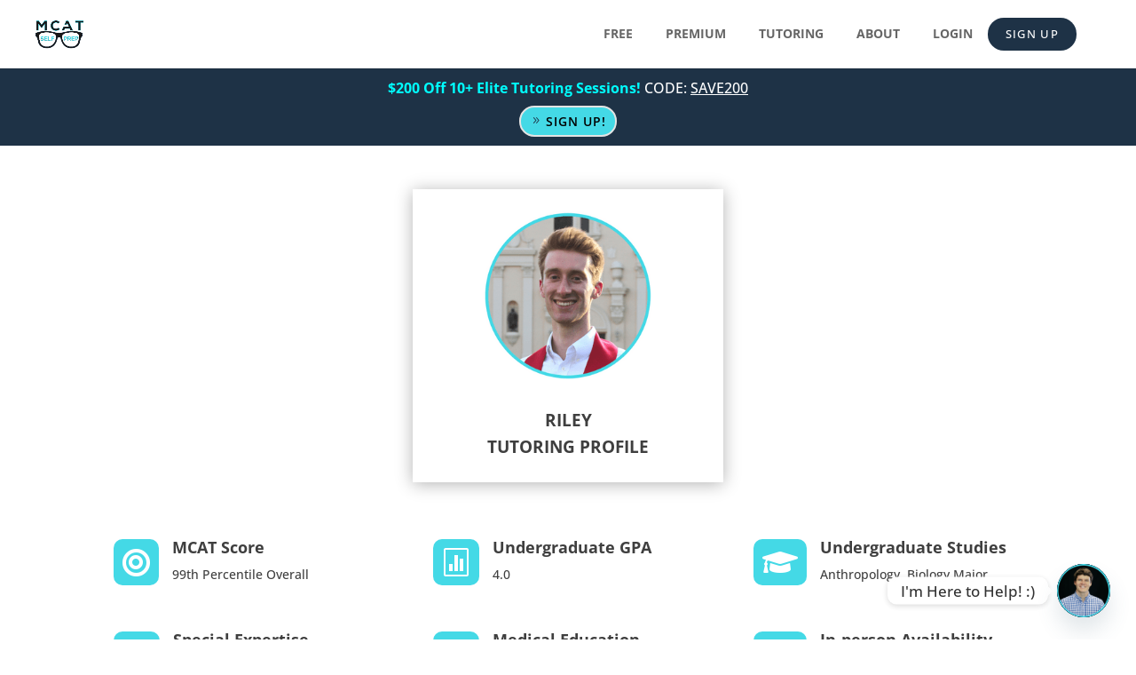

--- FILE ---
content_type: text/html; charset=utf-8
request_url: https://www.google.com/recaptcha/api2/anchor?ar=1&k=6LcXiSUUAAAAAE_bi_wAMlLF67_umRaih7zkdBbZ&co=aHR0cHM6Ly9tY2F0c2VsZnByZXAuY29tOjQ0Mw..&hl=en&v=PoyoqOPhxBO7pBk68S4YbpHZ&size=normal&anchor-ms=20000&execute-ms=30000&cb=poap3awqpkw7
body_size: 49509
content:
<!DOCTYPE HTML><html dir="ltr" lang="en"><head><meta http-equiv="Content-Type" content="text/html; charset=UTF-8">
<meta http-equiv="X-UA-Compatible" content="IE=edge">
<title>reCAPTCHA</title>
<style type="text/css">
/* cyrillic-ext */
@font-face {
  font-family: 'Roboto';
  font-style: normal;
  font-weight: 400;
  font-stretch: 100%;
  src: url(//fonts.gstatic.com/s/roboto/v48/KFO7CnqEu92Fr1ME7kSn66aGLdTylUAMa3GUBHMdazTgWw.woff2) format('woff2');
  unicode-range: U+0460-052F, U+1C80-1C8A, U+20B4, U+2DE0-2DFF, U+A640-A69F, U+FE2E-FE2F;
}
/* cyrillic */
@font-face {
  font-family: 'Roboto';
  font-style: normal;
  font-weight: 400;
  font-stretch: 100%;
  src: url(//fonts.gstatic.com/s/roboto/v48/KFO7CnqEu92Fr1ME7kSn66aGLdTylUAMa3iUBHMdazTgWw.woff2) format('woff2');
  unicode-range: U+0301, U+0400-045F, U+0490-0491, U+04B0-04B1, U+2116;
}
/* greek-ext */
@font-face {
  font-family: 'Roboto';
  font-style: normal;
  font-weight: 400;
  font-stretch: 100%;
  src: url(//fonts.gstatic.com/s/roboto/v48/KFO7CnqEu92Fr1ME7kSn66aGLdTylUAMa3CUBHMdazTgWw.woff2) format('woff2');
  unicode-range: U+1F00-1FFF;
}
/* greek */
@font-face {
  font-family: 'Roboto';
  font-style: normal;
  font-weight: 400;
  font-stretch: 100%;
  src: url(//fonts.gstatic.com/s/roboto/v48/KFO7CnqEu92Fr1ME7kSn66aGLdTylUAMa3-UBHMdazTgWw.woff2) format('woff2');
  unicode-range: U+0370-0377, U+037A-037F, U+0384-038A, U+038C, U+038E-03A1, U+03A3-03FF;
}
/* math */
@font-face {
  font-family: 'Roboto';
  font-style: normal;
  font-weight: 400;
  font-stretch: 100%;
  src: url(//fonts.gstatic.com/s/roboto/v48/KFO7CnqEu92Fr1ME7kSn66aGLdTylUAMawCUBHMdazTgWw.woff2) format('woff2');
  unicode-range: U+0302-0303, U+0305, U+0307-0308, U+0310, U+0312, U+0315, U+031A, U+0326-0327, U+032C, U+032F-0330, U+0332-0333, U+0338, U+033A, U+0346, U+034D, U+0391-03A1, U+03A3-03A9, U+03B1-03C9, U+03D1, U+03D5-03D6, U+03F0-03F1, U+03F4-03F5, U+2016-2017, U+2034-2038, U+203C, U+2040, U+2043, U+2047, U+2050, U+2057, U+205F, U+2070-2071, U+2074-208E, U+2090-209C, U+20D0-20DC, U+20E1, U+20E5-20EF, U+2100-2112, U+2114-2115, U+2117-2121, U+2123-214F, U+2190, U+2192, U+2194-21AE, U+21B0-21E5, U+21F1-21F2, U+21F4-2211, U+2213-2214, U+2216-22FF, U+2308-230B, U+2310, U+2319, U+231C-2321, U+2336-237A, U+237C, U+2395, U+239B-23B7, U+23D0, U+23DC-23E1, U+2474-2475, U+25AF, U+25B3, U+25B7, U+25BD, U+25C1, U+25CA, U+25CC, U+25FB, U+266D-266F, U+27C0-27FF, U+2900-2AFF, U+2B0E-2B11, U+2B30-2B4C, U+2BFE, U+3030, U+FF5B, U+FF5D, U+1D400-1D7FF, U+1EE00-1EEFF;
}
/* symbols */
@font-face {
  font-family: 'Roboto';
  font-style: normal;
  font-weight: 400;
  font-stretch: 100%;
  src: url(//fonts.gstatic.com/s/roboto/v48/KFO7CnqEu92Fr1ME7kSn66aGLdTylUAMaxKUBHMdazTgWw.woff2) format('woff2');
  unicode-range: U+0001-000C, U+000E-001F, U+007F-009F, U+20DD-20E0, U+20E2-20E4, U+2150-218F, U+2190, U+2192, U+2194-2199, U+21AF, U+21E6-21F0, U+21F3, U+2218-2219, U+2299, U+22C4-22C6, U+2300-243F, U+2440-244A, U+2460-24FF, U+25A0-27BF, U+2800-28FF, U+2921-2922, U+2981, U+29BF, U+29EB, U+2B00-2BFF, U+4DC0-4DFF, U+FFF9-FFFB, U+10140-1018E, U+10190-1019C, U+101A0, U+101D0-101FD, U+102E0-102FB, U+10E60-10E7E, U+1D2C0-1D2D3, U+1D2E0-1D37F, U+1F000-1F0FF, U+1F100-1F1AD, U+1F1E6-1F1FF, U+1F30D-1F30F, U+1F315, U+1F31C, U+1F31E, U+1F320-1F32C, U+1F336, U+1F378, U+1F37D, U+1F382, U+1F393-1F39F, U+1F3A7-1F3A8, U+1F3AC-1F3AF, U+1F3C2, U+1F3C4-1F3C6, U+1F3CA-1F3CE, U+1F3D4-1F3E0, U+1F3ED, U+1F3F1-1F3F3, U+1F3F5-1F3F7, U+1F408, U+1F415, U+1F41F, U+1F426, U+1F43F, U+1F441-1F442, U+1F444, U+1F446-1F449, U+1F44C-1F44E, U+1F453, U+1F46A, U+1F47D, U+1F4A3, U+1F4B0, U+1F4B3, U+1F4B9, U+1F4BB, U+1F4BF, U+1F4C8-1F4CB, U+1F4D6, U+1F4DA, U+1F4DF, U+1F4E3-1F4E6, U+1F4EA-1F4ED, U+1F4F7, U+1F4F9-1F4FB, U+1F4FD-1F4FE, U+1F503, U+1F507-1F50B, U+1F50D, U+1F512-1F513, U+1F53E-1F54A, U+1F54F-1F5FA, U+1F610, U+1F650-1F67F, U+1F687, U+1F68D, U+1F691, U+1F694, U+1F698, U+1F6AD, U+1F6B2, U+1F6B9-1F6BA, U+1F6BC, U+1F6C6-1F6CF, U+1F6D3-1F6D7, U+1F6E0-1F6EA, U+1F6F0-1F6F3, U+1F6F7-1F6FC, U+1F700-1F7FF, U+1F800-1F80B, U+1F810-1F847, U+1F850-1F859, U+1F860-1F887, U+1F890-1F8AD, U+1F8B0-1F8BB, U+1F8C0-1F8C1, U+1F900-1F90B, U+1F93B, U+1F946, U+1F984, U+1F996, U+1F9E9, U+1FA00-1FA6F, U+1FA70-1FA7C, U+1FA80-1FA89, U+1FA8F-1FAC6, U+1FACE-1FADC, U+1FADF-1FAE9, U+1FAF0-1FAF8, U+1FB00-1FBFF;
}
/* vietnamese */
@font-face {
  font-family: 'Roboto';
  font-style: normal;
  font-weight: 400;
  font-stretch: 100%;
  src: url(//fonts.gstatic.com/s/roboto/v48/KFO7CnqEu92Fr1ME7kSn66aGLdTylUAMa3OUBHMdazTgWw.woff2) format('woff2');
  unicode-range: U+0102-0103, U+0110-0111, U+0128-0129, U+0168-0169, U+01A0-01A1, U+01AF-01B0, U+0300-0301, U+0303-0304, U+0308-0309, U+0323, U+0329, U+1EA0-1EF9, U+20AB;
}
/* latin-ext */
@font-face {
  font-family: 'Roboto';
  font-style: normal;
  font-weight: 400;
  font-stretch: 100%;
  src: url(//fonts.gstatic.com/s/roboto/v48/KFO7CnqEu92Fr1ME7kSn66aGLdTylUAMa3KUBHMdazTgWw.woff2) format('woff2');
  unicode-range: U+0100-02BA, U+02BD-02C5, U+02C7-02CC, U+02CE-02D7, U+02DD-02FF, U+0304, U+0308, U+0329, U+1D00-1DBF, U+1E00-1E9F, U+1EF2-1EFF, U+2020, U+20A0-20AB, U+20AD-20C0, U+2113, U+2C60-2C7F, U+A720-A7FF;
}
/* latin */
@font-face {
  font-family: 'Roboto';
  font-style: normal;
  font-weight: 400;
  font-stretch: 100%;
  src: url(//fonts.gstatic.com/s/roboto/v48/KFO7CnqEu92Fr1ME7kSn66aGLdTylUAMa3yUBHMdazQ.woff2) format('woff2');
  unicode-range: U+0000-00FF, U+0131, U+0152-0153, U+02BB-02BC, U+02C6, U+02DA, U+02DC, U+0304, U+0308, U+0329, U+2000-206F, U+20AC, U+2122, U+2191, U+2193, U+2212, U+2215, U+FEFF, U+FFFD;
}
/* cyrillic-ext */
@font-face {
  font-family: 'Roboto';
  font-style: normal;
  font-weight: 500;
  font-stretch: 100%;
  src: url(//fonts.gstatic.com/s/roboto/v48/KFO7CnqEu92Fr1ME7kSn66aGLdTylUAMa3GUBHMdazTgWw.woff2) format('woff2');
  unicode-range: U+0460-052F, U+1C80-1C8A, U+20B4, U+2DE0-2DFF, U+A640-A69F, U+FE2E-FE2F;
}
/* cyrillic */
@font-face {
  font-family: 'Roboto';
  font-style: normal;
  font-weight: 500;
  font-stretch: 100%;
  src: url(//fonts.gstatic.com/s/roboto/v48/KFO7CnqEu92Fr1ME7kSn66aGLdTylUAMa3iUBHMdazTgWw.woff2) format('woff2');
  unicode-range: U+0301, U+0400-045F, U+0490-0491, U+04B0-04B1, U+2116;
}
/* greek-ext */
@font-face {
  font-family: 'Roboto';
  font-style: normal;
  font-weight: 500;
  font-stretch: 100%;
  src: url(//fonts.gstatic.com/s/roboto/v48/KFO7CnqEu92Fr1ME7kSn66aGLdTylUAMa3CUBHMdazTgWw.woff2) format('woff2');
  unicode-range: U+1F00-1FFF;
}
/* greek */
@font-face {
  font-family: 'Roboto';
  font-style: normal;
  font-weight: 500;
  font-stretch: 100%;
  src: url(//fonts.gstatic.com/s/roboto/v48/KFO7CnqEu92Fr1ME7kSn66aGLdTylUAMa3-UBHMdazTgWw.woff2) format('woff2');
  unicode-range: U+0370-0377, U+037A-037F, U+0384-038A, U+038C, U+038E-03A1, U+03A3-03FF;
}
/* math */
@font-face {
  font-family: 'Roboto';
  font-style: normal;
  font-weight: 500;
  font-stretch: 100%;
  src: url(//fonts.gstatic.com/s/roboto/v48/KFO7CnqEu92Fr1ME7kSn66aGLdTylUAMawCUBHMdazTgWw.woff2) format('woff2');
  unicode-range: U+0302-0303, U+0305, U+0307-0308, U+0310, U+0312, U+0315, U+031A, U+0326-0327, U+032C, U+032F-0330, U+0332-0333, U+0338, U+033A, U+0346, U+034D, U+0391-03A1, U+03A3-03A9, U+03B1-03C9, U+03D1, U+03D5-03D6, U+03F0-03F1, U+03F4-03F5, U+2016-2017, U+2034-2038, U+203C, U+2040, U+2043, U+2047, U+2050, U+2057, U+205F, U+2070-2071, U+2074-208E, U+2090-209C, U+20D0-20DC, U+20E1, U+20E5-20EF, U+2100-2112, U+2114-2115, U+2117-2121, U+2123-214F, U+2190, U+2192, U+2194-21AE, U+21B0-21E5, U+21F1-21F2, U+21F4-2211, U+2213-2214, U+2216-22FF, U+2308-230B, U+2310, U+2319, U+231C-2321, U+2336-237A, U+237C, U+2395, U+239B-23B7, U+23D0, U+23DC-23E1, U+2474-2475, U+25AF, U+25B3, U+25B7, U+25BD, U+25C1, U+25CA, U+25CC, U+25FB, U+266D-266F, U+27C0-27FF, U+2900-2AFF, U+2B0E-2B11, U+2B30-2B4C, U+2BFE, U+3030, U+FF5B, U+FF5D, U+1D400-1D7FF, U+1EE00-1EEFF;
}
/* symbols */
@font-face {
  font-family: 'Roboto';
  font-style: normal;
  font-weight: 500;
  font-stretch: 100%;
  src: url(//fonts.gstatic.com/s/roboto/v48/KFO7CnqEu92Fr1ME7kSn66aGLdTylUAMaxKUBHMdazTgWw.woff2) format('woff2');
  unicode-range: U+0001-000C, U+000E-001F, U+007F-009F, U+20DD-20E0, U+20E2-20E4, U+2150-218F, U+2190, U+2192, U+2194-2199, U+21AF, U+21E6-21F0, U+21F3, U+2218-2219, U+2299, U+22C4-22C6, U+2300-243F, U+2440-244A, U+2460-24FF, U+25A0-27BF, U+2800-28FF, U+2921-2922, U+2981, U+29BF, U+29EB, U+2B00-2BFF, U+4DC0-4DFF, U+FFF9-FFFB, U+10140-1018E, U+10190-1019C, U+101A0, U+101D0-101FD, U+102E0-102FB, U+10E60-10E7E, U+1D2C0-1D2D3, U+1D2E0-1D37F, U+1F000-1F0FF, U+1F100-1F1AD, U+1F1E6-1F1FF, U+1F30D-1F30F, U+1F315, U+1F31C, U+1F31E, U+1F320-1F32C, U+1F336, U+1F378, U+1F37D, U+1F382, U+1F393-1F39F, U+1F3A7-1F3A8, U+1F3AC-1F3AF, U+1F3C2, U+1F3C4-1F3C6, U+1F3CA-1F3CE, U+1F3D4-1F3E0, U+1F3ED, U+1F3F1-1F3F3, U+1F3F5-1F3F7, U+1F408, U+1F415, U+1F41F, U+1F426, U+1F43F, U+1F441-1F442, U+1F444, U+1F446-1F449, U+1F44C-1F44E, U+1F453, U+1F46A, U+1F47D, U+1F4A3, U+1F4B0, U+1F4B3, U+1F4B9, U+1F4BB, U+1F4BF, U+1F4C8-1F4CB, U+1F4D6, U+1F4DA, U+1F4DF, U+1F4E3-1F4E6, U+1F4EA-1F4ED, U+1F4F7, U+1F4F9-1F4FB, U+1F4FD-1F4FE, U+1F503, U+1F507-1F50B, U+1F50D, U+1F512-1F513, U+1F53E-1F54A, U+1F54F-1F5FA, U+1F610, U+1F650-1F67F, U+1F687, U+1F68D, U+1F691, U+1F694, U+1F698, U+1F6AD, U+1F6B2, U+1F6B9-1F6BA, U+1F6BC, U+1F6C6-1F6CF, U+1F6D3-1F6D7, U+1F6E0-1F6EA, U+1F6F0-1F6F3, U+1F6F7-1F6FC, U+1F700-1F7FF, U+1F800-1F80B, U+1F810-1F847, U+1F850-1F859, U+1F860-1F887, U+1F890-1F8AD, U+1F8B0-1F8BB, U+1F8C0-1F8C1, U+1F900-1F90B, U+1F93B, U+1F946, U+1F984, U+1F996, U+1F9E9, U+1FA00-1FA6F, U+1FA70-1FA7C, U+1FA80-1FA89, U+1FA8F-1FAC6, U+1FACE-1FADC, U+1FADF-1FAE9, U+1FAF0-1FAF8, U+1FB00-1FBFF;
}
/* vietnamese */
@font-face {
  font-family: 'Roboto';
  font-style: normal;
  font-weight: 500;
  font-stretch: 100%;
  src: url(//fonts.gstatic.com/s/roboto/v48/KFO7CnqEu92Fr1ME7kSn66aGLdTylUAMa3OUBHMdazTgWw.woff2) format('woff2');
  unicode-range: U+0102-0103, U+0110-0111, U+0128-0129, U+0168-0169, U+01A0-01A1, U+01AF-01B0, U+0300-0301, U+0303-0304, U+0308-0309, U+0323, U+0329, U+1EA0-1EF9, U+20AB;
}
/* latin-ext */
@font-face {
  font-family: 'Roboto';
  font-style: normal;
  font-weight: 500;
  font-stretch: 100%;
  src: url(//fonts.gstatic.com/s/roboto/v48/KFO7CnqEu92Fr1ME7kSn66aGLdTylUAMa3KUBHMdazTgWw.woff2) format('woff2');
  unicode-range: U+0100-02BA, U+02BD-02C5, U+02C7-02CC, U+02CE-02D7, U+02DD-02FF, U+0304, U+0308, U+0329, U+1D00-1DBF, U+1E00-1E9F, U+1EF2-1EFF, U+2020, U+20A0-20AB, U+20AD-20C0, U+2113, U+2C60-2C7F, U+A720-A7FF;
}
/* latin */
@font-face {
  font-family: 'Roboto';
  font-style: normal;
  font-weight: 500;
  font-stretch: 100%;
  src: url(//fonts.gstatic.com/s/roboto/v48/KFO7CnqEu92Fr1ME7kSn66aGLdTylUAMa3yUBHMdazQ.woff2) format('woff2');
  unicode-range: U+0000-00FF, U+0131, U+0152-0153, U+02BB-02BC, U+02C6, U+02DA, U+02DC, U+0304, U+0308, U+0329, U+2000-206F, U+20AC, U+2122, U+2191, U+2193, U+2212, U+2215, U+FEFF, U+FFFD;
}
/* cyrillic-ext */
@font-face {
  font-family: 'Roboto';
  font-style: normal;
  font-weight: 900;
  font-stretch: 100%;
  src: url(//fonts.gstatic.com/s/roboto/v48/KFO7CnqEu92Fr1ME7kSn66aGLdTylUAMa3GUBHMdazTgWw.woff2) format('woff2');
  unicode-range: U+0460-052F, U+1C80-1C8A, U+20B4, U+2DE0-2DFF, U+A640-A69F, U+FE2E-FE2F;
}
/* cyrillic */
@font-face {
  font-family: 'Roboto';
  font-style: normal;
  font-weight: 900;
  font-stretch: 100%;
  src: url(//fonts.gstatic.com/s/roboto/v48/KFO7CnqEu92Fr1ME7kSn66aGLdTylUAMa3iUBHMdazTgWw.woff2) format('woff2');
  unicode-range: U+0301, U+0400-045F, U+0490-0491, U+04B0-04B1, U+2116;
}
/* greek-ext */
@font-face {
  font-family: 'Roboto';
  font-style: normal;
  font-weight: 900;
  font-stretch: 100%;
  src: url(//fonts.gstatic.com/s/roboto/v48/KFO7CnqEu92Fr1ME7kSn66aGLdTylUAMa3CUBHMdazTgWw.woff2) format('woff2');
  unicode-range: U+1F00-1FFF;
}
/* greek */
@font-face {
  font-family: 'Roboto';
  font-style: normal;
  font-weight: 900;
  font-stretch: 100%;
  src: url(//fonts.gstatic.com/s/roboto/v48/KFO7CnqEu92Fr1ME7kSn66aGLdTylUAMa3-UBHMdazTgWw.woff2) format('woff2');
  unicode-range: U+0370-0377, U+037A-037F, U+0384-038A, U+038C, U+038E-03A1, U+03A3-03FF;
}
/* math */
@font-face {
  font-family: 'Roboto';
  font-style: normal;
  font-weight: 900;
  font-stretch: 100%;
  src: url(//fonts.gstatic.com/s/roboto/v48/KFO7CnqEu92Fr1ME7kSn66aGLdTylUAMawCUBHMdazTgWw.woff2) format('woff2');
  unicode-range: U+0302-0303, U+0305, U+0307-0308, U+0310, U+0312, U+0315, U+031A, U+0326-0327, U+032C, U+032F-0330, U+0332-0333, U+0338, U+033A, U+0346, U+034D, U+0391-03A1, U+03A3-03A9, U+03B1-03C9, U+03D1, U+03D5-03D6, U+03F0-03F1, U+03F4-03F5, U+2016-2017, U+2034-2038, U+203C, U+2040, U+2043, U+2047, U+2050, U+2057, U+205F, U+2070-2071, U+2074-208E, U+2090-209C, U+20D0-20DC, U+20E1, U+20E5-20EF, U+2100-2112, U+2114-2115, U+2117-2121, U+2123-214F, U+2190, U+2192, U+2194-21AE, U+21B0-21E5, U+21F1-21F2, U+21F4-2211, U+2213-2214, U+2216-22FF, U+2308-230B, U+2310, U+2319, U+231C-2321, U+2336-237A, U+237C, U+2395, U+239B-23B7, U+23D0, U+23DC-23E1, U+2474-2475, U+25AF, U+25B3, U+25B7, U+25BD, U+25C1, U+25CA, U+25CC, U+25FB, U+266D-266F, U+27C0-27FF, U+2900-2AFF, U+2B0E-2B11, U+2B30-2B4C, U+2BFE, U+3030, U+FF5B, U+FF5D, U+1D400-1D7FF, U+1EE00-1EEFF;
}
/* symbols */
@font-face {
  font-family: 'Roboto';
  font-style: normal;
  font-weight: 900;
  font-stretch: 100%;
  src: url(//fonts.gstatic.com/s/roboto/v48/KFO7CnqEu92Fr1ME7kSn66aGLdTylUAMaxKUBHMdazTgWw.woff2) format('woff2');
  unicode-range: U+0001-000C, U+000E-001F, U+007F-009F, U+20DD-20E0, U+20E2-20E4, U+2150-218F, U+2190, U+2192, U+2194-2199, U+21AF, U+21E6-21F0, U+21F3, U+2218-2219, U+2299, U+22C4-22C6, U+2300-243F, U+2440-244A, U+2460-24FF, U+25A0-27BF, U+2800-28FF, U+2921-2922, U+2981, U+29BF, U+29EB, U+2B00-2BFF, U+4DC0-4DFF, U+FFF9-FFFB, U+10140-1018E, U+10190-1019C, U+101A0, U+101D0-101FD, U+102E0-102FB, U+10E60-10E7E, U+1D2C0-1D2D3, U+1D2E0-1D37F, U+1F000-1F0FF, U+1F100-1F1AD, U+1F1E6-1F1FF, U+1F30D-1F30F, U+1F315, U+1F31C, U+1F31E, U+1F320-1F32C, U+1F336, U+1F378, U+1F37D, U+1F382, U+1F393-1F39F, U+1F3A7-1F3A8, U+1F3AC-1F3AF, U+1F3C2, U+1F3C4-1F3C6, U+1F3CA-1F3CE, U+1F3D4-1F3E0, U+1F3ED, U+1F3F1-1F3F3, U+1F3F5-1F3F7, U+1F408, U+1F415, U+1F41F, U+1F426, U+1F43F, U+1F441-1F442, U+1F444, U+1F446-1F449, U+1F44C-1F44E, U+1F453, U+1F46A, U+1F47D, U+1F4A3, U+1F4B0, U+1F4B3, U+1F4B9, U+1F4BB, U+1F4BF, U+1F4C8-1F4CB, U+1F4D6, U+1F4DA, U+1F4DF, U+1F4E3-1F4E6, U+1F4EA-1F4ED, U+1F4F7, U+1F4F9-1F4FB, U+1F4FD-1F4FE, U+1F503, U+1F507-1F50B, U+1F50D, U+1F512-1F513, U+1F53E-1F54A, U+1F54F-1F5FA, U+1F610, U+1F650-1F67F, U+1F687, U+1F68D, U+1F691, U+1F694, U+1F698, U+1F6AD, U+1F6B2, U+1F6B9-1F6BA, U+1F6BC, U+1F6C6-1F6CF, U+1F6D3-1F6D7, U+1F6E0-1F6EA, U+1F6F0-1F6F3, U+1F6F7-1F6FC, U+1F700-1F7FF, U+1F800-1F80B, U+1F810-1F847, U+1F850-1F859, U+1F860-1F887, U+1F890-1F8AD, U+1F8B0-1F8BB, U+1F8C0-1F8C1, U+1F900-1F90B, U+1F93B, U+1F946, U+1F984, U+1F996, U+1F9E9, U+1FA00-1FA6F, U+1FA70-1FA7C, U+1FA80-1FA89, U+1FA8F-1FAC6, U+1FACE-1FADC, U+1FADF-1FAE9, U+1FAF0-1FAF8, U+1FB00-1FBFF;
}
/* vietnamese */
@font-face {
  font-family: 'Roboto';
  font-style: normal;
  font-weight: 900;
  font-stretch: 100%;
  src: url(//fonts.gstatic.com/s/roboto/v48/KFO7CnqEu92Fr1ME7kSn66aGLdTylUAMa3OUBHMdazTgWw.woff2) format('woff2');
  unicode-range: U+0102-0103, U+0110-0111, U+0128-0129, U+0168-0169, U+01A0-01A1, U+01AF-01B0, U+0300-0301, U+0303-0304, U+0308-0309, U+0323, U+0329, U+1EA0-1EF9, U+20AB;
}
/* latin-ext */
@font-face {
  font-family: 'Roboto';
  font-style: normal;
  font-weight: 900;
  font-stretch: 100%;
  src: url(//fonts.gstatic.com/s/roboto/v48/KFO7CnqEu92Fr1ME7kSn66aGLdTylUAMa3KUBHMdazTgWw.woff2) format('woff2');
  unicode-range: U+0100-02BA, U+02BD-02C5, U+02C7-02CC, U+02CE-02D7, U+02DD-02FF, U+0304, U+0308, U+0329, U+1D00-1DBF, U+1E00-1E9F, U+1EF2-1EFF, U+2020, U+20A0-20AB, U+20AD-20C0, U+2113, U+2C60-2C7F, U+A720-A7FF;
}
/* latin */
@font-face {
  font-family: 'Roboto';
  font-style: normal;
  font-weight: 900;
  font-stretch: 100%;
  src: url(//fonts.gstatic.com/s/roboto/v48/KFO7CnqEu92Fr1ME7kSn66aGLdTylUAMa3yUBHMdazQ.woff2) format('woff2');
  unicode-range: U+0000-00FF, U+0131, U+0152-0153, U+02BB-02BC, U+02C6, U+02DA, U+02DC, U+0304, U+0308, U+0329, U+2000-206F, U+20AC, U+2122, U+2191, U+2193, U+2212, U+2215, U+FEFF, U+FFFD;
}

</style>
<link rel="stylesheet" type="text/css" href="https://www.gstatic.com/recaptcha/releases/PoyoqOPhxBO7pBk68S4YbpHZ/styles__ltr.css">
<script nonce="XKzSMjBRvT_Tgc03AmTMJg" type="text/javascript">window['__recaptcha_api'] = 'https://www.google.com/recaptcha/api2/';</script>
<script type="text/javascript" src="https://www.gstatic.com/recaptcha/releases/PoyoqOPhxBO7pBk68S4YbpHZ/recaptcha__en.js" nonce="XKzSMjBRvT_Tgc03AmTMJg">
      
    </script></head>
<body><div id="rc-anchor-alert" class="rc-anchor-alert"></div>
<input type="hidden" id="recaptcha-token" value="[base64]">
<script type="text/javascript" nonce="XKzSMjBRvT_Tgc03AmTMJg">
      recaptcha.anchor.Main.init("[\x22ainput\x22,[\x22bgdata\x22,\x22\x22,\[base64]/[base64]/[base64]/[base64]/cjw8ejpyPj4+eil9Y2F0Y2gobCl7dGhyb3cgbDt9fSxIPWZ1bmN0aW9uKHcsdCx6KXtpZih3PT0xOTR8fHc9PTIwOCl0LnZbd10/dC52W3ddLmNvbmNhdCh6KTp0LnZbd109b2Yoeix0KTtlbHNle2lmKHQuYkImJnchPTMxNylyZXR1cm47dz09NjZ8fHc9PTEyMnx8dz09NDcwfHx3PT00NHx8dz09NDE2fHx3PT0zOTd8fHc9PTQyMXx8dz09Njh8fHc9PTcwfHx3PT0xODQ/[base64]/[base64]/[base64]/bmV3IGRbVl0oSlswXSk6cD09Mj9uZXcgZFtWXShKWzBdLEpbMV0pOnA9PTM/bmV3IGRbVl0oSlswXSxKWzFdLEpbMl0pOnA9PTQ/[base64]/[base64]/[base64]/[base64]\x22,\[base64]\\u003d\x22,\[base64]/[base64]/CjMKkwrgQwpTCk2HChjx/QWtMe37DkUnDrMOuR8OAw4bCmMKgwrXCqcOWwoV7cmYLMjwBWHcwWcOEwoHCjA/DnVsEwoN7w4bDksKhw6AWw7fCm8KReQILw5gBV8K1QCzDh8OlGMK7awlSw7jDuSbDr8Kub1krEcOxwrjDlxUBwqbDpMOxw7tGw7jCtDpVCcK9dsOtAmLDh8KWRUR/wqkGcMONAVvDtENkwqMzwqANwpFWfwLCrjjCtXHDtSrDvGvDgcODLjdreAgGwrvDvkAkw6DCkMO7w64Nwo3DmMOLYEoyw4ZwwrV0bsKRKkDCml3DusKaZE9CPUzDksK3WyLCrnsmw7s5w6oTDBE/D2TCpMKpW2nCrcK1csK1dcO1wpV5acKOWkgDw4HDn2DDjgwww78PRQxYw6tjwqXDok/DmRMoFEVQw6vDu8KDw5Ybwoc2FcKOwqMvwrHCqcO2w7vDlDzDgsOIw5bCjlICFBXCrcOSw55pbMO7w5lpw7PCsQhkw7VdfVd/OMOJwrVLwoDCn8Kkw4puT8K1OcObfMKpInx7w6QXw4/Co8ORw6vCoXrCjlxoWnAow4rCnDUJw69dDcKbwqBLdsOIOTpKeFASeMKgwqrCtRsVKMKrwpxjSsOaO8KAwoDDkFEyw5/ClsKNwpNgw7AxRcOHwqHCtxTCjcKowoPDisOeVsKmTifDujHCnjPDqcK/woHCo8OYw71WwqsQw6LDq0DCnsOgwrbCi2zDssK8K0w8wocbw49RScK5wocRYsKaw6XDtnPDuVHDthsYw6VrwpbDjjrDrMKNWsO8wpHCucKww7YbEhLDpB9fwrtfwrlywoJGw4B3C8KHEyvCg8KWw5/CvsKIUGh1wpJ7fR9Ew6HDsXvCs1YMHsOzDHfCvV7DpcKvwrrCrCUMw4jCjsKnw5ITS8Kjwr/[base64]/CtMKETcKswpIsSjPCr8KmwojDnMKBesKUw6Izw6hVKyU3O35lw6jClcO+UFFEL8Kkw7jCoMOHwohewqrDonVsJ8Osw7RbDUPCmsK/w5nCnmjDpCXCm8KBwr13fRxRw6kew6jCl8Kaw4hEw5bDoQsmwrTCrsKOIn9Zw4xow7Uhw78owrszAMKyw6BeUDM/[base64]/CvS5Dw7IhD2bClDRcw4YsHAZaYWvCisK/[base64]/CocKeL8KEAA/[base64]/[base64]/LCPDpBHCksOjHAlNwpHCrEFFwqsQY8KUEMK3aDh0wr1DVMOfKlIfwqkIwqjDr8KLR8OCUwfCkwrCthXDi1nDmsOQw43DrsOCw7tEF8OdLAZje00rBgDCjG/CozTCsAPDtSNZAMK3Q8K6wqLChkDDukLDgsKOTDrDo8KDGMOtwqnDqsK/[base64]/fMOWd8Obwrdzw4TCh8Ogw6bCjXRjOsOrw7xTw5DCrcKnw6wjw6VDdVw9Y8Ksw7szw55ZCSTDkCDCrMO3KBzDs8OkwojCnD/DgiF0f20BAUHCh2HCjsKnJTVEwqjDr8KtKhA9BMObc04AwpROw4hwIMO4w7XCnw0ywoAMNhnDgR/DlcO1w7ggFcOqV8OLwqALRinCo8KWwoHDrcK8w7zCncKMfXjCl8K7HMKNw6MbZ0dvDCbCr8OOw4bDpsKGwp7DjxI1JllIWSbCm8KPV8OOf8KmwrrDv8OuwqULXMKAaMOJw5rDj8KWwqvCvQpJGsKPFQ0/G8Kxw6k6dsKeWMKKw7rCsMK+T2N2NU3Dp8Ovf8K7O0kvCFXDmsOtD0RXIjoJwoN1wpMZBsOUw5tuw47DhxxOZ0zCtMKFw5sBwp0mNAg8w63CtsKLGsKTdjvCpMO9w5LCgsKLw4PCmsOvw7rCrw7CgsKwwpcew7/[base64]/DuEvDlMKfwpnDt8KVwqM8Vg3CsWBLwpgEGcOiw5nDpS9bPTvCpcK8JMKzCgYkwpjCkQ/[base64]/CgiHDr8KQFmZaw44ZwoLDn1XDtwh7VMK5w6fCr8O6JUbDnMK5HDbDqsOVfCfCpcOlVFTChmMZMsKsZ8OOwp7ClMKKwr/CtEjChsK6wo1Le8Klwohyw6fDjnXCqQ3Dr8K6MzPClgLCpMOyBkzDg8Oiw5XCtUNYAsOAZinDqsKDX8OfVMOpw5MTwqFwwo/[base64]/DjMKjaMO6w4Z1wpPClCvCgHl/[base64]/wpzDuU4awrQ3wrRxw4QFwqN5YwnColwmK8Olw5zCqMO+QMK2YxDDuUY4w7kjw4nCj8O1dGdGw5LDgcOvYW3DnMKsw6/CuHPDk8Kuwp8RasK0w6BvRgrDgsK5wpnDrD/CtTDDscOjHGfCocO4WTzDhMKAw40nwrHCkTNCw6HDqAPDtT3DiMKNwqHDlTJ/wrnDvcOFw7TDrC3DrcO2w6jDjsOGL8OONg0VRMO5bWBgHXYKw6t5w6TDlhPCjn3Dn8ONDgTDowzCi8OFCsKowqPCuMOsw48Ow4LDjm3Ch0MaY2E6w5/DhBnDhMO5w6fClcKIa8OpwqMQIjZSwrAAJ255IDhzH8OQNTHDi8KVTiAIwpQfw7PDjcKXT8KeQzzClRNKw6MUFirDrWcZe8KJwq/DnlfDiVF/[base64]/DixIWwrrCvsK1w73Dp8OKw4VNBRowQMOpBsK5wovChsKlFkvDiMKow7FZRcKLwpZYw60Kw5DCocKJPMK2KT51d8KyWSfCksKbc0R6wrUfw7hrZcOXd8KKZ0p8w7cHw4fCssKffA/DhcK/wqHDv1wmBMKZY28FN8ORFT7DkcOTecKGf8KEKEvDmCHCksKwfX4zSwZRwqM6Ygd4w7XCuC/Csj/[base64]/Dky4oJMK6w6UMwoZbw4xaw7N2wq/CnDJ7Y8KyHsOPwoBCwpzDm8ObE8KUWhzDucK1w7TCnMKqw6USLcKEw7bDhT8fF8KpwrQhTkQTf8OUwr9KGwxKw5MlwoBLwrLDuMKjw5dhwrJmw5zCvXlkfsKZwqbCosKxw7rCjBPCvcKSam83w5xia8K4w4UMHm/[base64]/DgcKKwqEbw7E+wovDpcOKw5vDr8KENcKlXw7DgsKaAcOQd0XDg8KcE17ClcOgRGvCmMKtTcOnasKSwqsFw68Swo1Awp/[base64]/CuQ3CuHQaUBLCqVXDssOJaXoFw45mwqbCgkVyGyoAU8KzNQzCtsODTsOCwqJCQcOhw7Qsw73DkcOJw7gYw5IQw4Y0fsKUw40fLULDtHldwpQPw4DCh8OWIwo2XMKXMCTDlSzCiAZqOBUywrZCwqnCgS3DiSjDrHp9wr/CtWfCgkFBwpYpwpLClyrDmcKpw68iAVcaMMKFw73Cj8Ogw5PDo8OfwrHCtl0lXMKgw4JGw4zDocKYBGdawqnDrWAiScK2w5HDvcOkIsO8wrIdJsOXKsKLbGtBw6ADHcOUw7zDgAzCqsOiaRYjbDQxw6HCvTMKwrfDvVoLRMKcwrUjF8Oxw5zDoG/DucOnw7TDjGpvDALDicKgaG/[base64]/CqsOYSXjDtcOBwpdGFgPCuMKkCsO5K8OIw77CrMKpR0jCkWrDosOcwosLwpE0wolEXBguMhkvwrjDiUbCqSAgE2lrw7QyIhU/N8K+ZVN7wrUPHB1dwrESe8KZLMKyfz3DqFzDlMKLw7vCqUfCusOOBDo3O0XCjsKkw7zDisKkW8OHDcO5w4LCiEfDrMK9EmvDvsO/MsOdwobCgcO2SgHDhy3DnyDCu8KBZcOqNcOIR8O2w5AYT8OowqXDncO6WzDClBciwq/CmXwiwo54w4DDoMKdwrIOL8O3wq/DqkzDvj7DhcKMIkNueMOtw7zDssKYETZkw4zCj8OOw4VmM8KjwrDDln5pw5/ChSIfwrHCjRQ7woJZAcKawo8ow5hNdMOteXrCjzpAX8K5wqzCjsKew4zCq8K2w6NgaGzCm8OrwrfDgAZgX8KCw41WTMOAw5NQQMOBwoLDgQplw5h0woTCjQEZccORwpDDm8O4LsK1wqHDlcKqVcOZwrfCgjN9Y2kqfAPCicOUw69tE8OQLxUJw5/CqlTCoAjDn19aWsKJw7ZAVcK+wp9uw53DpMONb3nDnMKjeXzCu27CkMOhBsOBw4/CkHo8wqDCusOew6HDt8KdwqbCjH84GMO9J05yw77Cq8KiwoPDrMOJwpzDh8KIwoMrwp5IUMKrw5/CrAA4S3E/wpFgTsKewoLCosKBw69twpPCjsOIc8Ogw5jCr8OUUXPCmcKjwrUHwo0uw5hWJ3sWwqM1HW4oO8OhVnDDoFw6CWMuw53DgMOYUcO2W8OUw5Mdw4Z8w5/[base64]/[base64]/DisO5wr4KwpjCvcKrwp3Dm1HDoGIZwp0tJcOZw5JNwr3DsMO3FsKtw5nCtSQYw5cyOsKrw78sO05Iw4DCucKeWcOFwoc/[base64]/woTClSEUZcKNwpFswqYsKx4zwrdZEjdJwqNGwqAbcQFLwrLDoMOpwpM6w7xxEi/DpsOZJCfDscKlD8OHwrXDsDcBXcKPwrFvwqoJw61ywq1eDxHDkzDDuMKqKsOawp4Ld8Kpw7PCo8OZwrAywqMNUjg8wrPDkMODLDBrdQvCp8OGw6oww4spaHAGw7HDm8OewqHDuXnDuMOowrkSK8OtZnlyLSNJw6/DqHPDnMORWsOrwpM/w5x4w4pBZn7CoGl/IixwW1PCgQnDlsOLwr4Jwq/CpMOsfcKvw7Irw6jDlXXDkiXDjnV5fHA8NcO9NG9kwo/CulFkEMO3w7Y4Z2PDtkdjw6M+w4hnCgrDsBcGw7zDksOBwrYqCcKdw4VRV2PDjygCOFBHw7zCmsK7TyE5w5zDrcKBwojCpMO9VcKIw6XDg8Opw5B8w6zCgsOzw4Y6w57CvsOvw6bDlUZGw6vCkBjDisKSAWPCsQTDpS/Cjz9jNsKyP03DhxBrw5k2w4F7wrjDt2QdwpljwqjDh8Kuw4xEwpnCt8KKHS00AcKEdsOZMsKLwoLCuXbCmC7CuQcwwqvCoGbDmFIfbsOPw6fCscKHw6fCn8OJw6/CqsOYLsKnwqHDjE7DjizDtcOwbsO9McKCBA9zw6TDqHjDtsOYPMOjc8KCNXJ2Z8KLYMKwShXCl1wHdsK3w7PDkcKow77Co3YBw6MuwrcAw51Cwp/CrjvDnjgUw5bDgiXCksOMYzQCwp9fw7o7wpsIAcKAwq81OcKXw7LCm8KLUsO+Lgx3w4vDicOHHCArX0jCm8Kzw4/Cuh7ClhfCkcKcZWvCi8OOw7DDth8ZbsOqwrUtVXhNfsO/w4HDhBPDo3EywotNYMK/[base64]/DpcOeAMKMOcOZTUDDn3gwYCwxBcOBw7AGwq/DqwgFW0xjGcKAwpNfGTocU2g/wopWwopwc3IFUcKgw7tCw75tY0E/VlZvcT/Cu8OdbGQdwprDtcKKd8KBD3jDpAbCqjcXSgTDlsKJXcKRW8OvwoXDj13DljFUw6HDmxPCpMKxwpEyd8OIw5FNw7oHw6TCs8K4w4vDncK5ZMO2GStSEcKleGolQsK5w6HCiCnClcOKwrnDjsOABh/[base64]/DpcOmCXLChMK7w4/ChBDDp8Kgw7fDoMOrwosSwr8hek5OwrHCvVAbL8Knw7vCpsOsX8OAw6jDpsKSwqVwU2pJGMKIEMK4wqEDecODPsOQKsKsw47DqQLCmVzDvsK6wpjCs8KswoZ2RcOYwo/Dr1kuRhXCgD9+w5k/wpMqwqTCvFLCl8O7w77DpU5FwpjDv8OHOCHCisOow4xxwpzCkR8rw75SwpQFw5Rvw6zDg8O4DMONwqM3w4ZKG8KxGMOTVS/CnkXDjsOoLMK9ccKtwrNYw7JuDcOUw7ggwqRZw5wzCcKow7HCvsOZXlUZw7QbwqLDh8OFO8O+w5fCqMKkw4VtwprDjMKAw4zDocKsGBE+wqVXwr8GFRFew7pjKMOMGsOtwopjwr9owpjCnMKrw7gFBMKVw6LCsMK0Gx/DsMOuVXVIwoZYL0HCl8OoDMO/wqrDosK/w6XDpgV2w4bCpMKBwrMUw6fCpzvChMOCw4nCh8KcwqlNPxDCllVYQsOIZcK2UcKsMMOrQMOuw75tDw7Ds8KJQsOHQAV5CMKpw4o+w4/ChcKYwpoQw5bDtcOlw5/DsGMoTx5kdSttL2vDm8Ofw7jCkcOtTAZFFj/CrMOFIEx9w59OYkhHw6U5fxp6CsKjw4rCgg4LdsOEdMO9csK/[base64]/DpwTDmhrDkcKCA2V/w5/CszELw63DsMK/wo8Lw6dvS8KMwogMGMOEw7kaw4/ClsOhRcKUwpTDs8OJXsKuEcKkTcOhJCnCsFXChRFnw4TClTtwNXnChcOoIsO+w4p5wrhAd8O5wqnDpMK5fCHCoCh/w7XDqRzDtGADwqdxw4PCk0kAbQc4w4XDnx9BwoTDuMKFw5IVwqYcw47Cn8K9YSkmLhPDhWpKAsOYPMO6clXClcOPb1phw73DncOfw6/Cr2rDocKbC3w0woxNwrPCiVLDr8Knw4XCiMKFwpTDmMOvwr9AY8KwOFh+w4QDVCAyw5gYwrzDu8Kbw6VFVMK9fMONX8KrMVbDllLDnTp+w5HCqsOxPVUmcznDi3MGfEfCrsKAHG/Djg3ChnzCqFZew5lKUmzCk8O5RcOew7HCisKHw4rCllEKAsKTajDDh8KAw7PCqg/[base64]/CsXZ/ZcKINMOMO8Kxwr/Ch8KWIGFcw6LCpMOyw787cikNQkPCgxF3w57CpcKRVlHCiWdjDBXDpnLDpcK+JCRMb0zDvmxZw549wq7Cr8OtwpbDu3rDjMOcLMOow77CszQ/wrbCtFbDhEckdHHDuy5Fw7YCBMO/w79zw5Jswoh+w4E4w4xgKMKPw5pEw5rDlTMfOwjCkcOFXcO0CcOfw5USO8O0aRLCoEcwwprCkTfDkGtgwq46w6YFBBIBDAbCnAXDhMOUQcOtUwPDhsKHw4hoXBlWw7/CosKAVTnCkEhVw5zDrMK1w4/[base64]/DkcK/w6RkS31DYm7Cth3CucO3IybDvgVvw4DChmXDmQnClMOqP1DDvD3Cq8KfThZBwqMlwoIFasOuP1FMwrzCkUHCssK8AV/ColzCljZ4wofDnhfCjsO8wofCuxVCSMOlYcKpw7c1d8Kzw75CfsKfwprDpQB8bgEAIVTDrw5awqImS2QmekAyw787wpXDkkIyK8O5NwHDqX7Dj0fDqcKGMsOiw4pPSDZawrkUXU0QYMOHeFsDwqnDrS9DwrNbScKWN3MtFsKTw7jDj8OEw47Dj8OTa8KJwq08XsOfw7/Ds8OwwpjDvWsNVTjDj18twr3ClWfCuW8Dw4VzMMOuwpfDqMOsw7HCvcOMN3TDuDIcw4/CrsO5CcOjwqojw6TDmx7Dmn7CnADCh2V2DcOUYiHCmghFwonCnSI4wo4/wpkSMhjCgcOUNsOAY8KnDcKKasKzdsKBRSYOe8KZEcOOEmdSw5nDmRbClF/Dm2PCj0bCgkYiw593YMKWQiJVwrnDjHVmMFvDsXwqwqbCj3LDtMKew4jCnmwhw6HCoAYxwqPCr8O1woPDssKNAmXChsKxAA0HwqB1woVvwpzDp3rCsy/Dt3dlY8KFw6tQe8Knwo5zYAPDrsKRKl8oO8Kjw7/DpQPCliIfFUFmw7DCtcO+TcOrw65Iwr16wrYEwqhiUcKuw4zDvcO0MAvDvMO6wqHCtMOYK3vCnsKNwrrCtmDDvXjDh8O5ZEc8XsKPwpZAw5zDkADDvcOAJcOxYlrCqVjDuMKEBcOCAmkHw4c3UMODw41dA8O/Wzotwo/CjcOXwqldwqllRmHDpnMfwqTDgcKAwp/DtsKZwrRGHyLCl8K/KWsTw4rDpcKwPBs1B8OHwpfCszTDjMOKWXMfwo7Ct8KhHcOAEkjCpMOzw4TDgsKZw43DhXlbw5t+XQh1w6BRXmMqGWPDp8OACUPCrGfCq0nDtsOFJlXCscK+LzrCsDXCgHN2M8OJw7/CjzDCpg8ZTh3DpWvDt8Ofwo0hJhUQYMKRA8K6wofChMKUeirDvwnCh8ORNsODw43DjMKyVlHDvVrDqQB0wqzCi8OzRMOwZhZpfmbCmsKvO8OFC8KCA2zCtsKyK8K3djbDtiDDocOyHcK/wq5mwo3CisKPw7HDrBMfGnTDskwHwpjCnMKbRcKAwqLDrBDChMKgwrXDtMKnJBjCvsOJO2Uuw5YxWmPCnMONw4TCtMKEals7w6p4w7XCnGV4w7scTEHClX9vw4fDsnXDnBjDjcKRQTvDqsOuwqjDiMKHwrIpWQ4sw6wLHMOVbcOeHk/[base64]/[base64]/[base64]/DrDPClMO+w5TDnVFhwqopfcOEw6zCvn3CpMOfc8OGw5HDqiQ6c1fDjMOGw6rDoEsWK0/[base64]/P8KNHjDCnFbDnibCumrDrzfCocOhCVdXw5XDisOqZUPDscKOZ8O9wql5wp3Dr8KSw47CjsOAw4DCssOjGsONC2LDlsKBZU4/w5/Dhh7CqMKrMsKowol4w5PDtsOAw51/w7PDl1BKYMOHw5ZMBUcsDmNVeS0rHsOZwpxTLiLCvnHCoxFjRU/CgcKhw4Fjbit1wpEBGR5/AFZmwqZwwos4wogAw6bDpC/DoV/DqSLCpT/DqkNiCjUQeHnCsw9/[base64]/wpXCtsOcElUOTEhOAkoBb2bDplYuLsObeMObwqbDl8KaThJLdMO/PwAQccKZw4vCrCcOwq0OfDPCgmstbyDCmsO8w7/DjsKdGCLChHx/[base64]/CkD9nwo7Dn8Kcw73Dh8OlwofDsMOjLsKYwrjCgGnCtz7DsjRUw5FAwonCp1g0wpfDl8KFw5DDqBRoEjZ0XcO7YMKScMOmEMK6VAwXwqptw6EBwoV/AwzDjh4EE8KSJ8K/w7g8wo/DlMKEe2rCl0w6w5A7wrzDhWVswoM8wq0bCBrDmVR9e3Vww5zChsOyGMKLOlvDlsOuwphrw6bDmMOcNcKnwoxpw5gQPWo3wo99DRbCgWrCvyvDpFnDhh7Dl2hKw7TDuz/[base64]/IBoAEgLDmMK0wqs3IcKdw7oZNcKxWEzCqj7Du8OxwofDun4twr3Cpil6N8KXw7DDq3t+EMKeRFvDjMK/[base64]/NTxQwrBXw5/Cr8OTw77DrcOdwqh+NcKEw5JXw7zDpcOcwr1NRsO7ZXLDlcORwqtcKcKew4/[base64]/[base64]/CvR3ClMOFw5nDnSnCsnHCrcOlwoMNw71Rwqcdw63CtMKvwoPCpSNXw5pcf23Dq8KAwqxPXVApf2tndX3DkMOSUCI4BwdDYsO5bcOwCcKtKjPDqMOlaBXDssKQeMOBwoTDikVSBy0kwrs/SsKkwqvCmDc5LsKgaTDDhMOnwp5dw68ZK8OEKTzDuwTClA4ow7g5w7rDmsKJw5fCuX8aBnRuWcOQOMK/PcKvw4LDlCBTwq3CtcKsbjEeJsO4G8OYw4XDtMO8I0TCtMKQwoZjw7wAa3vDs8KsPFzCkGBqwp3CncKEU8KPwqjCsXkOw4LDr8KQKsO9DMO3w4N0bn/DgAtqTRtOwrzCqHcte8K+wpHCpjTDhcKBwrQ/EBrClHLChMOiwplqJ3JNwqQaZ2XCvRrCmMOZdhU2wofDhkl+MwRbKlsWZU/[base64]/MxFmwp3CrRLDhnQfw4V8AMK5w6ViwrUyfsOIwpDCiwbCkjQewrzCt8ObFADClsOcw48JecKhAmDClEfDp8O8wobChz7CpsONWFXDo2fDoldAYsOUw7gFw7Ahw7M2woIjwoUYPiNUGAFUV8KYwr/DlsKNIwnDoULChcKiw7pEwr/ClMOwcR7CpHZSfMOEAcOVCC3DuiMtIsKwARrCqGrDlGsawqRKQVbCqw9lw7MRaj7DtS7DicKXQgjDmFjDvXLDocOgNE4kSml/woRtwpMTwpN+dxF/[base64]/OcOyOsKow5/CrVfDhsOlE8Olw5BXw67Ch8K7wrrDpmTCnnbDhcOuw7zDu1bCi2LCicKAw6I2wrs6w7YWCAotw4TCgsKSw4wkw63Dj8KMbcK2wpxiGMOJw7EWPnvCiEx8w7Jdw5ojw5EawrXCj8OfG27CmE/[base64]/Chkg2XXzDucKXwrBpL8Omw5LDqsKZSEvCjADDr8O5DcOnwqAXwoLCscO7w53DpsKMc8ObwrTCpzRJCsOhwoLCnMOQbXzDkk96LMOHIUx5w4DDl8OVB1/Dqn8HesORwpheaFRsfCDDs8K0w7xaXMK+LH3CsivDnsKdw59Fwo8vwpnDqgnDgGYMwpTCuMKbwqVPPcKsUsOaHzXCscOBPkw0wpxIOXdjT0rCjsK0wqopcV1bFcO2wpLCjlHDnMOdw4hXw6xrwqXDocKNBkwVWMOqKA/CqC7Do8OQw7R6Gn/CvsK/Q3DDqsKFw7oTw41ZwplFCFnCrcOUEsK5XsK6WCtKwpzDlnpBdQvCv1pDAsKADU1Hw5XCrMKrQ1jDg8KECsKow6bCt8OaHcKlwrQYwqXDs8KkC8Ouwo/[base64]/CvUnDv2vDj3/Do8OxwpHChkbDqsK+wr7Clj/[base64]/w7nDjA/DlMKDwqDCuh1VwqJlw5Q1wpZ0w7IlCcOEKmvDlWrCgsOMClHCtsKbwqfCjcOqOwVTwrzDuxtKWwvDs2DDvhIHw5pMw4zDt8OYPxt4w4EFUMKAOS/DjXUcb8KjwoHDnCHCrsK6wowmAwnCqwJSGnHCt0M9w4DCknJ0w4/[base64]/DmMO2w7MZw4jCmig7wqwga8KTw4/DpcKKbcOgKwbDksKjw5bCrCw+fDVvwoAMSsKwNcKlABfCqsOyw67DmsOTK8O8BnMNN3BmwqnCmyA2w4HDhkPCsnM0wp3Cv8OCw7PDsh/DiMKdGGVTDsK2wqLDnAIMwo/DlMOKwovDscKbFCrCtWdAdT5CdAfDvXfCkUvDl1s8wogew6fDpcO6Y0k/w6vDpMOWw7kIaVbDhMOnTsOHY8OIMsOgwrl6EVMbw5dnw63DgEnDkcKJcMKRwrzDicKUw43DuQl7TGZQw45+AcKVw6IJBCjDuQfChcO1w4XDmcKfw5fCnsO9GXXDrsKawp/CiFvCo8OgBGzCocOAwq/Djl7CtxEWwps/w5jDqMOsXGoeNSLDi8KBw6bCs8KhDsKmfcOjc8KwaMKGFMOacirCpBF+HcKlw4LDrMKBwr3Cl0BDMMKPwrjDnsO5W3skwpPDn8KdOV7DuVA/SQrCohwmTsOmZyzCsC4gXFvCrcKoXnfCmAEIwr1bF8O/YMK9w5HCosOOwr9dw67CnTrCssOgwp3Cs0QDw4rCksK+w4czwoBzM8O6w6g/[base64]/Djm/Ch3XDqsKhOMKAIxlAZwNKwrnChVJpw5jDnsOqJ8OXw7TDumdyw4ZkLsKJwqAKYW8KBHHCh1zClB5IBsOEwrF8XsOawp8Idg7CnUslwp7DvcKUCMKmSMKJB8OGwrTCvsK5w4tgwp9qY8OdemLDlUhgw7XCsmzDpC8Twp8iMsOjw4xRwo/DhMK5woICezAwwpPCksOORXjCgcKla8Knw5Rhw74II8KZPsOnCMOzw4csRcK1FRfChG0jGX8Nw6HDj08pwrXDucKCTcKKVsOywrPDjcO7NWjDpcK7A3prw5zCssOqK8KMInHDhsOPXCPCqsK/wqlLw7dGwoDDrMKcWEdXK8ObeF/Dp2JxH8KUFxDCssK7wp9ieBHCrWXCsWTChxPDqHQEw4haw5XCgVHCjyxlRcOwc30jw47CjMKSIFDChBzCr8ORw7IhwoIIwrAqQxDCshbCpcKvw4x0wrQKan8mw6EQFcODScORS8Opwq0qw7jDpix6w7zDicKhWjjCmsKtwr5CwrnCjcKdLcOhRWHCjAzDsB/DoEjCmR/Dl3BlwqhqwqLDpMO8w78tw7YcM8KdVGhYwrLDssOVw6PDlERzw6wnw4HCtsOCw4tVU3vCrcOOC8OGwoR/wrfCocKDScKTbk86w4YfFAwkw5zDjhTDvEXCgsOuwrcaNCTDs8K4OcK7w6BeKSHDsMKWMMOQwoHDp8OmAcObRxdRfMOqCG8Ewp/[base64]/YmJTJTUJwqzCk3wzw7QwaFXDvz7DiMKtE8OZw4jDlQVcbmnCrGDCjmvDiMOWGsKbw7nDvhjClXLDucOvQHUWSMOzC8KXa1c5Jlp7w7jCo09ow6fCp8K1wplJw7jCg8Kpw7wPG3ckKcOjw5/DhD9FOMOGazIeIiZcw741IMOJwo7Dsx4GF2ttKcOKwroWwoo2w5XCn8O1w5g/T8O9SMO4BDPDj8O6w4E5ScKZLkJFV8OdJXDDoXkZwrw8EcOJM8OEwpZKbj84YMK0K1PDiQNedRbCu2PCqgBnQMODw6vCk8KWKyRFwolkwohMw6QIWDYrw7ArwpbDoH/DiMOrIhcwSsOSZwsOw5R8IVV5U3sla1hYCMKoFMKVYsOwLD/ClDLDt3thwqIRSh8qwq7DnsKqw7XDl8K/WHjDshdgwpRmwoZgfMKdEnHDllNpQsOLAMOZw5rCpsKIWFlHJsORGBN9w5/CkgcxNUhnYQpqWEc8WcKdbsKuwo4RKsOoIsOFA8KLJsOCFMOfFMKvLMORw4AEwpo9SMOywplbEC1DKkxDYMOGJ2kUFFFGw5/DpMO9wpc7wpN6w5Ftw5ZXClRMU0XCl8K8w4wgH3zCjcO+SMKmw6vDnsOvRsKTQh/[base64]/Cn31tTsKqw43DoMKwwopLNMKnWMK4wrMww7PCgzh2bMOBWsOGSA8Uw5vDoylTwpsTVcK7A8OfRHzDuEJyGMOGwq3CoTzCnMOKTcKKV1ofOFYvw4ZKMxvDiGFvw5jDiD7CjllLMBvDgg/Dt8Oxw4Uyw53DucK5KcKVYCNHAcOmwokqcWHDvsKzfcKuwpfCnylhNsOAw5QcQMKqw6c6UiU3wp0gw7/DsmIVUcOMw57CtMO4NMKMwql5wppAwqd4w7JWeCUuwqvDtMO1cw/CphBAdMKsEMO9HsKQw7opKBDDn8OWw4LCnMO9wrvCowLDrxDDlyfCp3bCjgTDmsOgwrXDvznCvUdnNsKdwpLCpUXDsRzDpBsdw643w6LDv8K2w7bCsCAsT8Kxwq/DpcKiJMOlwo/Dm8OXw5LDnSp7w7ZnwpJ2w5F4wqXChjNOw7IoNULCh8KcSA7DhkTDpMObN8Okw7B3w44yKMOswonDusOKClbCqQo/HSTDlxddwrscw4PDnXIpG33Ch10yAMKlfn1uw55iEzBtw6HCkcKHLHBIwr55wpZKw6EIOcOQVMODw7/CicKJwq/CnMOEw79RwqPCuyVPwqvDniDCv8KvDw7CkizDnMOJN8OKBzQZw6wkw6dMO0fClgFAwqAzw6BrIlUPbsOPKMOkaMOAMMOTw7lbw73Cs8O/KVfDkChOw5lWLMK6w4/[base64]/DoQfCoGDDkRfClCXCrcOgT8K8fH1Dw44HRBMjw4J2w6sXEcOSKSUgMH47VWgBw6/DizfDiF/DgcKBw4wxwpt7w7nDiMOZwppCdMKRw5nDvcOBACLCm03DocKowpwOwoUmw6EbG0/[base64]/RcKOwpsfbWLCtgjChMODSXBoB8KgJisnw5lywqbDssK7wpTDjsKhUcKoKcONd2/CmsKxJcKNwq/Cm8OMCcOmwqPCuFjDukLDmgHDtxQSJcKzEcO4WDrDg8KrBEcjw6TClj/Ctk0XwovDr8ONw7Z9w67CmMOoTsKfAMK2dcODwrUmZn3ChXx4YQTCuMKhRCUJWMK/wq80w5Q9dcOvwodPw7dWw6USV8OlZsO/wrk/[base64]/DkTZmwojDu1NoHsOvacOufMOOXUrCs2fCpCZfwrbDrw/Cu3cXMQnDhsK5McONezDCuGdiB8KIwpJvNCLCsixMw5dMw6TCsMKpwrJkX0DClwPCvwgrw4PDqhUowrzDo3NLwozCj2VIw5DCqgkuwoAsw4cpwokVwo53w4kYdMKjw6/CvkfCtcKnJcKGScODwrrCnBR7dyAuXcK/w5HCjsOJIMK5wrpgwrwMBx5YwqrCtVA4w5/CmwdOw5vCkFtzw7EZw6nDlC0ewpYLw4jCkcKdIXbDuC5pS8OBUsKbwqfCucOhaCUma8Kgw5rCmH7DksKEworCq8K5U8KPSBFFfQo5w6zCnGROw6XDlcKmwrxEwpBOw7vCrCzDmMKQR8KqwrJUfjwEA8OxwqwHwpvCnMO8wpBsIcK2G8KifW/DosKDw5LDtyHChsK+X8OdbcOYN2dHJCwWw5RywoJMw4/DnRTCswsOKsOrTxTDpnQHd8OLw4/CvkRBwofCikRjfG7CtlLDgDhlwrJ+UsOsaDBuw6tUDwtIw77Ctg7DtcOdw55ZBMOHBMO5NMK6w6F5K8K/[base64]/[base64]/CmcO7IiPDj8KTYsK4Qnx1WnsDw6EwXzl/dcO+RsKfw7PCtsOPw7Y9ScKZbcKSFRR9AcKgw7XDrXrDv17CsnfCgTBIIMKRXsOyw79Bw58JwrNsMgXCiMK4MyvCncKkUMKgw6cSw5ZdWMOTw5TCmsOswqTDrCPDt8OWw7TCpcK+XHHClkVqUcOFwp/CkcKUw4B7FTVnIh7DqhZhwoPCvmcgw4vCssKxw7zCv8OlwpzDm0jDqcOBw7XDuEfCmXXCosKqVy15wqVLT1vCusOGw63CqH/DpmjDocOFHCRewoUww5g3ZAIddlIOYCBBIcO3GMObKMO6wpXDvQHCtMOOw6NwfQFVD0HClW8Mw4nCsMKuw5DDpHBhwqDDtjNew6zCixxSw5sxdsKiwokjO8KQw48qHDwpw5/CpzcvIzQ3bMKdwrcfZFBxYMObSCjDhMKWC1DCq8KKHMOdFgDDhMKXw6BzGsKYw6FjwofDqFJow6DCuX7DqUDChsKdw5LCiSh9LsO3w6gxWBfCocKhD1Ybw4w1BMOdfxxjS8OxwphqX8Kwwp/[base64]/[base64]/DmcK1wrA9wrd4w7wFIcKla3VdecOZMMKhWMOSaR/[base64]/UcKZNsKffBvCmcKOZj/DksKuw6VpwpdQIibCnsKlwoN4S8OHwo47Y8OrZcOPNsOkDSZcw7k3wrRow73Dj1zDmRDClMOBwrjCs8KVK8KRw4nClgrDlcOgfcO9VlMXOjs9ZcOOwqvCui4/wqDCmE3CpiXCkiVKw6TDtsKyw7U3AVAjw5bCklTDk8KQenQww7RcasKew6YtwoxUw7DDr2LDlGRNw4IBwpkWw67Do8OKwqPDp8K/w6tjHcKSw67CvBrDjMKSZAbCoS/Cl8OrR13DjsK/RCTCoMKowrFqKCg/w7LDoDULDsOPacO9w5rCtCXDi8OlfMKowqrCgzk9C1TCggnDo8KUwq5HwqfCk8K3worDujTCnMKgw6TCrBgLwo/CvS3Do8KUGy89Dx3DncO8QiPCtMKnwrwrw4TCulpXw58pw7nDj1PDp8OVwr/[base64]/DssOZw6oYwpQXwrxhw5IQwp3DhMORw4PDscOqfMKow6d1w6nCiX0lNcOQW8KqwqLDpMK/[base64]/[base64]/DpMOBw6XCvx5RwrMhSMOFMXLCgyjDvGcFwpwZNUUFFsKcwr9HJnsyfDrChBrCmsKqF8KnbHzCjiEvw41uw7TCn1Njw6UeQT/[base64]/[base64]/ClCQ7LkHCkMOdwqUlA0ELwod5wrcHesKPw7zCvWkQw5o6FAnDuMKCw7RIw7vDusK1XsK9ZxVZCAtbXsKQwqPCv8KqZzxnw6ATw7rCsMOiw40Pw7rDrj8Ow7PCtx3CoWjCtcKuwo0Swr/Dk8OjwpUDw4nDu8Kfw7fDv8OeU8OoD07DrUgnwqvCrcKdwoNIw6LDnMODw5YRARjDj8O5w5cvwo9Nwo3DtidKw7g8wr7CiUQjwrJ4bUbCiMOUwpgTH25Qwo/DlcOATkhcPMKew7cSw4xbLxNac8O8woQGPmVrQjQqwr5eQsOKw71SwoY6w5LCvcKFw6UrP8KofXfDscOMw7XDqMKOw4NDJsO2WsOXw5/CnRhMOMKJw7TDv8KiwpoCwq/DrSEOXMKifE1TEsOEw4VNQsOjWsOwF33Co1JJOsK3dgrDtsO1BQLDsMKHw53DtMKbEcKawqnDukPClsO6w4LDghvDohLCj8OWOMK3w4UzYQ5IwpAWPUZHw7LCv8OLwoXDtsKFwpjDoMKPwqBXeMOqw7nClcK/w5IkTQvDumgxLnsVw4Q/w5B2w7LCuE7DlTg+SzHCnMOBDhPDkR7DhcOoTTnDisKmwrbDusK2ZBp7eTgvAsKvw6hRDw3CuiFxw4HCnRoJw6MRw4fDt8OqJcKkw4fDocKxXyvDn8OcWsKywp1Ow7XChsKSPzrDjnMgwpvDqQ4TFsKCD30ww7vCu8Kuwo/Cj8OzUynCoBMHdsOhD8KIN8ODw5xJWDvDpsKPwqDDg8OhwpvCkMKJw7gAD8KqwqjDn8OySAjCtcKUecOgw614wpLDpsKMwqlZIsOyTcK/wqcPwrjCucK1ZHbDnsK+w7nDonM8wogHZMKUwp1NUVfDgcKUPmBvw4rCuXY6wrPCvHTCmA7DhD7CqiBowofDpcKdwp3CnsKNwr8iYcOfYcOPacK+CFPCjMKENAJJwpnDnHhFwpkBLQkJJGgGw5LDlcOhwpbDhMOowrVQw71Iazsrw5t/TxPDiMKdw7jDhcONwqTCrTfCrVgkw5PDoMKMA8OKOgjDo3rCmhLCg8KZGCU1aEPCuHfDlsO7wqJhQANmw5jDnmdGSGDDsk/Dkz9UThbCmMO5WsO1aE1SwqZWSsKHw6s2DWQoacK0w5LCrcKvVxNIw7zCp8KZI31WcsOLGMKWLgfCmzQ3wpPDsMOYwrAhK1XDh8KlHcKmJVbCqRfDgsK+bjpwOT/DocODwr4Uw59RYsKpCcOjwojDgA\\u003d\\u003d\x22],null,[\x22conf\x22,null,\x226LcXiSUUAAAAAE_bi_wAMlLF67_umRaih7zkdBbZ\x22,0,null,null,null,1,[21,125,63,73,95,87,41,43,42,83,102,105,109,121],[1017145,188],0,null,null,null,null,0,null,0,1,700,1,null,0,\[base64]/76lBhnEnQkZnOKMAhnM8xEZ\x22,0,0,null,null,1,null,0,0,null,null,null,0],\x22https://mcatselfprep.com:443\x22,null,[1,1,1],null,null,null,0,3600,[\x22https://www.google.com/intl/en/policies/privacy/\x22,\x22https://www.google.com/intl/en/policies/terms/\x22],\x22Jr8EfMs0ZgoIMr17j4syQKqKJprkK8OYTeiASh1rbNI\\u003d\x22,0,0,null,1,1768725510921,0,0,[178,102,200],null,[181,241,121,16],\x22RC-KxjSKsZEaq_ieA\x22,null,null,null,null,null,\x220dAFcWeA6LAWAVcBL6sYVrtHjVwug6dT4tXr4q2L92dS2Xrz8VLmVJIL3DJ6AnVSYbzzX9v0rVHFYcBBVom-qEVG167sybT0twHA\x22,1768808310901]");
    </script></body></html>

--- FILE ---
content_type: text/html; charset=utf-8
request_url: https://www.google.com/recaptcha/api2/anchor?ar=1&k=6LcXiSUUAAAAAE_bi_wAMlLF67_umRaih7zkdBbZ&co=aHR0cHM6Ly9tY2F0c2VsZnByZXAuY29tOjQ0Mw..&hl=en&v=PoyoqOPhxBO7pBk68S4YbpHZ&size=normal&anchor-ms=20000&execute-ms=30000&cb=sz72xaqcsrr1
body_size: 49068
content:
<!DOCTYPE HTML><html dir="ltr" lang="en"><head><meta http-equiv="Content-Type" content="text/html; charset=UTF-8">
<meta http-equiv="X-UA-Compatible" content="IE=edge">
<title>reCAPTCHA</title>
<style type="text/css">
/* cyrillic-ext */
@font-face {
  font-family: 'Roboto';
  font-style: normal;
  font-weight: 400;
  font-stretch: 100%;
  src: url(//fonts.gstatic.com/s/roboto/v48/KFO7CnqEu92Fr1ME7kSn66aGLdTylUAMa3GUBHMdazTgWw.woff2) format('woff2');
  unicode-range: U+0460-052F, U+1C80-1C8A, U+20B4, U+2DE0-2DFF, U+A640-A69F, U+FE2E-FE2F;
}
/* cyrillic */
@font-face {
  font-family: 'Roboto';
  font-style: normal;
  font-weight: 400;
  font-stretch: 100%;
  src: url(//fonts.gstatic.com/s/roboto/v48/KFO7CnqEu92Fr1ME7kSn66aGLdTylUAMa3iUBHMdazTgWw.woff2) format('woff2');
  unicode-range: U+0301, U+0400-045F, U+0490-0491, U+04B0-04B1, U+2116;
}
/* greek-ext */
@font-face {
  font-family: 'Roboto';
  font-style: normal;
  font-weight: 400;
  font-stretch: 100%;
  src: url(//fonts.gstatic.com/s/roboto/v48/KFO7CnqEu92Fr1ME7kSn66aGLdTylUAMa3CUBHMdazTgWw.woff2) format('woff2');
  unicode-range: U+1F00-1FFF;
}
/* greek */
@font-face {
  font-family: 'Roboto';
  font-style: normal;
  font-weight: 400;
  font-stretch: 100%;
  src: url(//fonts.gstatic.com/s/roboto/v48/KFO7CnqEu92Fr1ME7kSn66aGLdTylUAMa3-UBHMdazTgWw.woff2) format('woff2');
  unicode-range: U+0370-0377, U+037A-037F, U+0384-038A, U+038C, U+038E-03A1, U+03A3-03FF;
}
/* math */
@font-face {
  font-family: 'Roboto';
  font-style: normal;
  font-weight: 400;
  font-stretch: 100%;
  src: url(//fonts.gstatic.com/s/roboto/v48/KFO7CnqEu92Fr1ME7kSn66aGLdTylUAMawCUBHMdazTgWw.woff2) format('woff2');
  unicode-range: U+0302-0303, U+0305, U+0307-0308, U+0310, U+0312, U+0315, U+031A, U+0326-0327, U+032C, U+032F-0330, U+0332-0333, U+0338, U+033A, U+0346, U+034D, U+0391-03A1, U+03A3-03A9, U+03B1-03C9, U+03D1, U+03D5-03D6, U+03F0-03F1, U+03F4-03F5, U+2016-2017, U+2034-2038, U+203C, U+2040, U+2043, U+2047, U+2050, U+2057, U+205F, U+2070-2071, U+2074-208E, U+2090-209C, U+20D0-20DC, U+20E1, U+20E5-20EF, U+2100-2112, U+2114-2115, U+2117-2121, U+2123-214F, U+2190, U+2192, U+2194-21AE, U+21B0-21E5, U+21F1-21F2, U+21F4-2211, U+2213-2214, U+2216-22FF, U+2308-230B, U+2310, U+2319, U+231C-2321, U+2336-237A, U+237C, U+2395, U+239B-23B7, U+23D0, U+23DC-23E1, U+2474-2475, U+25AF, U+25B3, U+25B7, U+25BD, U+25C1, U+25CA, U+25CC, U+25FB, U+266D-266F, U+27C0-27FF, U+2900-2AFF, U+2B0E-2B11, U+2B30-2B4C, U+2BFE, U+3030, U+FF5B, U+FF5D, U+1D400-1D7FF, U+1EE00-1EEFF;
}
/* symbols */
@font-face {
  font-family: 'Roboto';
  font-style: normal;
  font-weight: 400;
  font-stretch: 100%;
  src: url(//fonts.gstatic.com/s/roboto/v48/KFO7CnqEu92Fr1ME7kSn66aGLdTylUAMaxKUBHMdazTgWw.woff2) format('woff2');
  unicode-range: U+0001-000C, U+000E-001F, U+007F-009F, U+20DD-20E0, U+20E2-20E4, U+2150-218F, U+2190, U+2192, U+2194-2199, U+21AF, U+21E6-21F0, U+21F3, U+2218-2219, U+2299, U+22C4-22C6, U+2300-243F, U+2440-244A, U+2460-24FF, U+25A0-27BF, U+2800-28FF, U+2921-2922, U+2981, U+29BF, U+29EB, U+2B00-2BFF, U+4DC0-4DFF, U+FFF9-FFFB, U+10140-1018E, U+10190-1019C, U+101A0, U+101D0-101FD, U+102E0-102FB, U+10E60-10E7E, U+1D2C0-1D2D3, U+1D2E0-1D37F, U+1F000-1F0FF, U+1F100-1F1AD, U+1F1E6-1F1FF, U+1F30D-1F30F, U+1F315, U+1F31C, U+1F31E, U+1F320-1F32C, U+1F336, U+1F378, U+1F37D, U+1F382, U+1F393-1F39F, U+1F3A7-1F3A8, U+1F3AC-1F3AF, U+1F3C2, U+1F3C4-1F3C6, U+1F3CA-1F3CE, U+1F3D4-1F3E0, U+1F3ED, U+1F3F1-1F3F3, U+1F3F5-1F3F7, U+1F408, U+1F415, U+1F41F, U+1F426, U+1F43F, U+1F441-1F442, U+1F444, U+1F446-1F449, U+1F44C-1F44E, U+1F453, U+1F46A, U+1F47D, U+1F4A3, U+1F4B0, U+1F4B3, U+1F4B9, U+1F4BB, U+1F4BF, U+1F4C8-1F4CB, U+1F4D6, U+1F4DA, U+1F4DF, U+1F4E3-1F4E6, U+1F4EA-1F4ED, U+1F4F7, U+1F4F9-1F4FB, U+1F4FD-1F4FE, U+1F503, U+1F507-1F50B, U+1F50D, U+1F512-1F513, U+1F53E-1F54A, U+1F54F-1F5FA, U+1F610, U+1F650-1F67F, U+1F687, U+1F68D, U+1F691, U+1F694, U+1F698, U+1F6AD, U+1F6B2, U+1F6B9-1F6BA, U+1F6BC, U+1F6C6-1F6CF, U+1F6D3-1F6D7, U+1F6E0-1F6EA, U+1F6F0-1F6F3, U+1F6F7-1F6FC, U+1F700-1F7FF, U+1F800-1F80B, U+1F810-1F847, U+1F850-1F859, U+1F860-1F887, U+1F890-1F8AD, U+1F8B0-1F8BB, U+1F8C0-1F8C1, U+1F900-1F90B, U+1F93B, U+1F946, U+1F984, U+1F996, U+1F9E9, U+1FA00-1FA6F, U+1FA70-1FA7C, U+1FA80-1FA89, U+1FA8F-1FAC6, U+1FACE-1FADC, U+1FADF-1FAE9, U+1FAF0-1FAF8, U+1FB00-1FBFF;
}
/* vietnamese */
@font-face {
  font-family: 'Roboto';
  font-style: normal;
  font-weight: 400;
  font-stretch: 100%;
  src: url(//fonts.gstatic.com/s/roboto/v48/KFO7CnqEu92Fr1ME7kSn66aGLdTylUAMa3OUBHMdazTgWw.woff2) format('woff2');
  unicode-range: U+0102-0103, U+0110-0111, U+0128-0129, U+0168-0169, U+01A0-01A1, U+01AF-01B0, U+0300-0301, U+0303-0304, U+0308-0309, U+0323, U+0329, U+1EA0-1EF9, U+20AB;
}
/* latin-ext */
@font-face {
  font-family: 'Roboto';
  font-style: normal;
  font-weight: 400;
  font-stretch: 100%;
  src: url(//fonts.gstatic.com/s/roboto/v48/KFO7CnqEu92Fr1ME7kSn66aGLdTylUAMa3KUBHMdazTgWw.woff2) format('woff2');
  unicode-range: U+0100-02BA, U+02BD-02C5, U+02C7-02CC, U+02CE-02D7, U+02DD-02FF, U+0304, U+0308, U+0329, U+1D00-1DBF, U+1E00-1E9F, U+1EF2-1EFF, U+2020, U+20A0-20AB, U+20AD-20C0, U+2113, U+2C60-2C7F, U+A720-A7FF;
}
/* latin */
@font-face {
  font-family: 'Roboto';
  font-style: normal;
  font-weight: 400;
  font-stretch: 100%;
  src: url(//fonts.gstatic.com/s/roboto/v48/KFO7CnqEu92Fr1ME7kSn66aGLdTylUAMa3yUBHMdazQ.woff2) format('woff2');
  unicode-range: U+0000-00FF, U+0131, U+0152-0153, U+02BB-02BC, U+02C6, U+02DA, U+02DC, U+0304, U+0308, U+0329, U+2000-206F, U+20AC, U+2122, U+2191, U+2193, U+2212, U+2215, U+FEFF, U+FFFD;
}
/* cyrillic-ext */
@font-face {
  font-family: 'Roboto';
  font-style: normal;
  font-weight: 500;
  font-stretch: 100%;
  src: url(//fonts.gstatic.com/s/roboto/v48/KFO7CnqEu92Fr1ME7kSn66aGLdTylUAMa3GUBHMdazTgWw.woff2) format('woff2');
  unicode-range: U+0460-052F, U+1C80-1C8A, U+20B4, U+2DE0-2DFF, U+A640-A69F, U+FE2E-FE2F;
}
/* cyrillic */
@font-face {
  font-family: 'Roboto';
  font-style: normal;
  font-weight: 500;
  font-stretch: 100%;
  src: url(//fonts.gstatic.com/s/roboto/v48/KFO7CnqEu92Fr1ME7kSn66aGLdTylUAMa3iUBHMdazTgWw.woff2) format('woff2');
  unicode-range: U+0301, U+0400-045F, U+0490-0491, U+04B0-04B1, U+2116;
}
/* greek-ext */
@font-face {
  font-family: 'Roboto';
  font-style: normal;
  font-weight: 500;
  font-stretch: 100%;
  src: url(//fonts.gstatic.com/s/roboto/v48/KFO7CnqEu92Fr1ME7kSn66aGLdTylUAMa3CUBHMdazTgWw.woff2) format('woff2');
  unicode-range: U+1F00-1FFF;
}
/* greek */
@font-face {
  font-family: 'Roboto';
  font-style: normal;
  font-weight: 500;
  font-stretch: 100%;
  src: url(//fonts.gstatic.com/s/roboto/v48/KFO7CnqEu92Fr1ME7kSn66aGLdTylUAMa3-UBHMdazTgWw.woff2) format('woff2');
  unicode-range: U+0370-0377, U+037A-037F, U+0384-038A, U+038C, U+038E-03A1, U+03A3-03FF;
}
/* math */
@font-face {
  font-family: 'Roboto';
  font-style: normal;
  font-weight: 500;
  font-stretch: 100%;
  src: url(//fonts.gstatic.com/s/roboto/v48/KFO7CnqEu92Fr1ME7kSn66aGLdTylUAMawCUBHMdazTgWw.woff2) format('woff2');
  unicode-range: U+0302-0303, U+0305, U+0307-0308, U+0310, U+0312, U+0315, U+031A, U+0326-0327, U+032C, U+032F-0330, U+0332-0333, U+0338, U+033A, U+0346, U+034D, U+0391-03A1, U+03A3-03A9, U+03B1-03C9, U+03D1, U+03D5-03D6, U+03F0-03F1, U+03F4-03F5, U+2016-2017, U+2034-2038, U+203C, U+2040, U+2043, U+2047, U+2050, U+2057, U+205F, U+2070-2071, U+2074-208E, U+2090-209C, U+20D0-20DC, U+20E1, U+20E5-20EF, U+2100-2112, U+2114-2115, U+2117-2121, U+2123-214F, U+2190, U+2192, U+2194-21AE, U+21B0-21E5, U+21F1-21F2, U+21F4-2211, U+2213-2214, U+2216-22FF, U+2308-230B, U+2310, U+2319, U+231C-2321, U+2336-237A, U+237C, U+2395, U+239B-23B7, U+23D0, U+23DC-23E1, U+2474-2475, U+25AF, U+25B3, U+25B7, U+25BD, U+25C1, U+25CA, U+25CC, U+25FB, U+266D-266F, U+27C0-27FF, U+2900-2AFF, U+2B0E-2B11, U+2B30-2B4C, U+2BFE, U+3030, U+FF5B, U+FF5D, U+1D400-1D7FF, U+1EE00-1EEFF;
}
/* symbols */
@font-face {
  font-family: 'Roboto';
  font-style: normal;
  font-weight: 500;
  font-stretch: 100%;
  src: url(//fonts.gstatic.com/s/roboto/v48/KFO7CnqEu92Fr1ME7kSn66aGLdTylUAMaxKUBHMdazTgWw.woff2) format('woff2');
  unicode-range: U+0001-000C, U+000E-001F, U+007F-009F, U+20DD-20E0, U+20E2-20E4, U+2150-218F, U+2190, U+2192, U+2194-2199, U+21AF, U+21E6-21F0, U+21F3, U+2218-2219, U+2299, U+22C4-22C6, U+2300-243F, U+2440-244A, U+2460-24FF, U+25A0-27BF, U+2800-28FF, U+2921-2922, U+2981, U+29BF, U+29EB, U+2B00-2BFF, U+4DC0-4DFF, U+FFF9-FFFB, U+10140-1018E, U+10190-1019C, U+101A0, U+101D0-101FD, U+102E0-102FB, U+10E60-10E7E, U+1D2C0-1D2D3, U+1D2E0-1D37F, U+1F000-1F0FF, U+1F100-1F1AD, U+1F1E6-1F1FF, U+1F30D-1F30F, U+1F315, U+1F31C, U+1F31E, U+1F320-1F32C, U+1F336, U+1F378, U+1F37D, U+1F382, U+1F393-1F39F, U+1F3A7-1F3A8, U+1F3AC-1F3AF, U+1F3C2, U+1F3C4-1F3C6, U+1F3CA-1F3CE, U+1F3D4-1F3E0, U+1F3ED, U+1F3F1-1F3F3, U+1F3F5-1F3F7, U+1F408, U+1F415, U+1F41F, U+1F426, U+1F43F, U+1F441-1F442, U+1F444, U+1F446-1F449, U+1F44C-1F44E, U+1F453, U+1F46A, U+1F47D, U+1F4A3, U+1F4B0, U+1F4B3, U+1F4B9, U+1F4BB, U+1F4BF, U+1F4C8-1F4CB, U+1F4D6, U+1F4DA, U+1F4DF, U+1F4E3-1F4E6, U+1F4EA-1F4ED, U+1F4F7, U+1F4F9-1F4FB, U+1F4FD-1F4FE, U+1F503, U+1F507-1F50B, U+1F50D, U+1F512-1F513, U+1F53E-1F54A, U+1F54F-1F5FA, U+1F610, U+1F650-1F67F, U+1F687, U+1F68D, U+1F691, U+1F694, U+1F698, U+1F6AD, U+1F6B2, U+1F6B9-1F6BA, U+1F6BC, U+1F6C6-1F6CF, U+1F6D3-1F6D7, U+1F6E0-1F6EA, U+1F6F0-1F6F3, U+1F6F7-1F6FC, U+1F700-1F7FF, U+1F800-1F80B, U+1F810-1F847, U+1F850-1F859, U+1F860-1F887, U+1F890-1F8AD, U+1F8B0-1F8BB, U+1F8C0-1F8C1, U+1F900-1F90B, U+1F93B, U+1F946, U+1F984, U+1F996, U+1F9E9, U+1FA00-1FA6F, U+1FA70-1FA7C, U+1FA80-1FA89, U+1FA8F-1FAC6, U+1FACE-1FADC, U+1FADF-1FAE9, U+1FAF0-1FAF8, U+1FB00-1FBFF;
}
/* vietnamese */
@font-face {
  font-family: 'Roboto';
  font-style: normal;
  font-weight: 500;
  font-stretch: 100%;
  src: url(//fonts.gstatic.com/s/roboto/v48/KFO7CnqEu92Fr1ME7kSn66aGLdTylUAMa3OUBHMdazTgWw.woff2) format('woff2');
  unicode-range: U+0102-0103, U+0110-0111, U+0128-0129, U+0168-0169, U+01A0-01A1, U+01AF-01B0, U+0300-0301, U+0303-0304, U+0308-0309, U+0323, U+0329, U+1EA0-1EF9, U+20AB;
}
/* latin-ext */
@font-face {
  font-family: 'Roboto';
  font-style: normal;
  font-weight: 500;
  font-stretch: 100%;
  src: url(//fonts.gstatic.com/s/roboto/v48/KFO7CnqEu92Fr1ME7kSn66aGLdTylUAMa3KUBHMdazTgWw.woff2) format('woff2');
  unicode-range: U+0100-02BA, U+02BD-02C5, U+02C7-02CC, U+02CE-02D7, U+02DD-02FF, U+0304, U+0308, U+0329, U+1D00-1DBF, U+1E00-1E9F, U+1EF2-1EFF, U+2020, U+20A0-20AB, U+20AD-20C0, U+2113, U+2C60-2C7F, U+A720-A7FF;
}
/* latin */
@font-face {
  font-family: 'Roboto';
  font-style: normal;
  font-weight: 500;
  font-stretch: 100%;
  src: url(//fonts.gstatic.com/s/roboto/v48/KFO7CnqEu92Fr1ME7kSn66aGLdTylUAMa3yUBHMdazQ.woff2) format('woff2');
  unicode-range: U+0000-00FF, U+0131, U+0152-0153, U+02BB-02BC, U+02C6, U+02DA, U+02DC, U+0304, U+0308, U+0329, U+2000-206F, U+20AC, U+2122, U+2191, U+2193, U+2212, U+2215, U+FEFF, U+FFFD;
}
/* cyrillic-ext */
@font-face {
  font-family: 'Roboto';
  font-style: normal;
  font-weight: 900;
  font-stretch: 100%;
  src: url(//fonts.gstatic.com/s/roboto/v48/KFO7CnqEu92Fr1ME7kSn66aGLdTylUAMa3GUBHMdazTgWw.woff2) format('woff2');
  unicode-range: U+0460-052F, U+1C80-1C8A, U+20B4, U+2DE0-2DFF, U+A640-A69F, U+FE2E-FE2F;
}
/* cyrillic */
@font-face {
  font-family: 'Roboto';
  font-style: normal;
  font-weight: 900;
  font-stretch: 100%;
  src: url(//fonts.gstatic.com/s/roboto/v48/KFO7CnqEu92Fr1ME7kSn66aGLdTylUAMa3iUBHMdazTgWw.woff2) format('woff2');
  unicode-range: U+0301, U+0400-045F, U+0490-0491, U+04B0-04B1, U+2116;
}
/* greek-ext */
@font-face {
  font-family: 'Roboto';
  font-style: normal;
  font-weight: 900;
  font-stretch: 100%;
  src: url(//fonts.gstatic.com/s/roboto/v48/KFO7CnqEu92Fr1ME7kSn66aGLdTylUAMa3CUBHMdazTgWw.woff2) format('woff2');
  unicode-range: U+1F00-1FFF;
}
/* greek */
@font-face {
  font-family: 'Roboto';
  font-style: normal;
  font-weight: 900;
  font-stretch: 100%;
  src: url(//fonts.gstatic.com/s/roboto/v48/KFO7CnqEu92Fr1ME7kSn66aGLdTylUAMa3-UBHMdazTgWw.woff2) format('woff2');
  unicode-range: U+0370-0377, U+037A-037F, U+0384-038A, U+038C, U+038E-03A1, U+03A3-03FF;
}
/* math */
@font-face {
  font-family: 'Roboto';
  font-style: normal;
  font-weight: 900;
  font-stretch: 100%;
  src: url(//fonts.gstatic.com/s/roboto/v48/KFO7CnqEu92Fr1ME7kSn66aGLdTylUAMawCUBHMdazTgWw.woff2) format('woff2');
  unicode-range: U+0302-0303, U+0305, U+0307-0308, U+0310, U+0312, U+0315, U+031A, U+0326-0327, U+032C, U+032F-0330, U+0332-0333, U+0338, U+033A, U+0346, U+034D, U+0391-03A1, U+03A3-03A9, U+03B1-03C9, U+03D1, U+03D5-03D6, U+03F0-03F1, U+03F4-03F5, U+2016-2017, U+2034-2038, U+203C, U+2040, U+2043, U+2047, U+2050, U+2057, U+205F, U+2070-2071, U+2074-208E, U+2090-209C, U+20D0-20DC, U+20E1, U+20E5-20EF, U+2100-2112, U+2114-2115, U+2117-2121, U+2123-214F, U+2190, U+2192, U+2194-21AE, U+21B0-21E5, U+21F1-21F2, U+21F4-2211, U+2213-2214, U+2216-22FF, U+2308-230B, U+2310, U+2319, U+231C-2321, U+2336-237A, U+237C, U+2395, U+239B-23B7, U+23D0, U+23DC-23E1, U+2474-2475, U+25AF, U+25B3, U+25B7, U+25BD, U+25C1, U+25CA, U+25CC, U+25FB, U+266D-266F, U+27C0-27FF, U+2900-2AFF, U+2B0E-2B11, U+2B30-2B4C, U+2BFE, U+3030, U+FF5B, U+FF5D, U+1D400-1D7FF, U+1EE00-1EEFF;
}
/* symbols */
@font-face {
  font-family: 'Roboto';
  font-style: normal;
  font-weight: 900;
  font-stretch: 100%;
  src: url(//fonts.gstatic.com/s/roboto/v48/KFO7CnqEu92Fr1ME7kSn66aGLdTylUAMaxKUBHMdazTgWw.woff2) format('woff2');
  unicode-range: U+0001-000C, U+000E-001F, U+007F-009F, U+20DD-20E0, U+20E2-20E4, U+2150-218F, U+2190, U+2192, U+2194-2199, U+21AF, U+21E6-21F0, U+21F3, U+2218-2219, U+2299, U+22C4-22C6, U+2300-243F, U+2440-244A, U+2460-24FF, U+25A0-27BF, U+2800-28FF, U+2921-2922, U+2981, U+29BF, U+29EB, U+2B00-2BFF, U+4DC0-4DFF, U+FFF9-FFFB, U+10140-1018E, U+10190-1019C, U+101A0, U+101D0-101FD, U+102E0-102FB, U+10E60-10E7E, U+1D2C0-1D2D3, U+1D2E0-1D37F, U+1F000-1F0FF, U+1F100-1F1AD, U+1F1E6-1F1FF, U+1F30D-1F30F, U+1F315, U+1F31C, U+1F31E, U+1F320-1F32C, U+1F336, U+1F378, U+1F37D, U+1F382, U+1F393-1F39F, U+1F3A7-1F3A8, U+1F3AC-1F3AF, U+1F3C2, U+1F3C4-1F3C6, U+1F3CA-1F3CE, U+1F3D4-1F3E0, U+1F3ED, U+1F3F1-1F3F3, U+1F3F5-1F3F7, U+1F408, U+1F415, U+1F41F, U+1F426, U+1F43F, U+1F441-1F442, U+1F444, U+1F446-1F449, U+1F44C-1F44E, U+1F453, U+1F46A, U+1F47D, U+1F4A3, U+1F4B0, U+1F4B3, U+1F4B9, U+1F4BB, U+1F4BF, U+1F4C8-1F4CB, U+1F4D6, U+1F4DA, U+1F4DF, U+1F4E3-1F4E6, U+1F4EA-1F4ED, U+1F4F7, U+1F4F9-1F4FB, U+1F4FD-1F4FE, U+1F503, U+1F507-1F50B, U+1F50D, U+1F512-1F513, U+1F53E-1F54A, U+1F54F-1F5FA, U+1F610, U+1F650-1F67F, U+1F687, U+1F68D, U+1F691, U+1F694, U+1F698, U+1F6AD, U+1F6B2, U+1F6B9-1F6BA, U+1F6BC, U+1F6C6-1F6CF, U+1F6D3-1F6D7, U+1F6E0-1F6EA, U+1F6F0-1F6F3, U+1F6F7-1F6FC, U+1F700-1F7FF, U+1F800-1F80B, U+1F810-1F847, U+1F850-1F859, U+1F860-1F887, U+1F890-1F8AD, U+1F8B0-1F8BB, U+1F8C0-1F8C1, U+1F900-1F90B, U+1F93B, U+1F946, U+1F984, U+1F996, U+1F9E9, U+1FA00-1FA6F, U+1FA70-1FA7C, U+1FA80-1FA89, U+1FA8F-1FAC6, U+1FACE-1FADC, U+1FADF-1FAE9, U+1FAF0-1FAF8, U+1FB00-1FBFF;
}
/* vietnamese */
@font-face {
  font-family: 'Roboto';
  font-style: normal;
  font-weight: 900;
  font-stretch: 100%;
  src: url(//fonts.gstatic.com/s/roboto/v48/KFO7CnqEu92Fr1ME7kSn66aGLdTylUAMa3OUBHMdazTgWw.woff2) format('woff2');
  unicode-range: U+0102-0103, U+0110-0111, U+0128-0129, U+0168-0169, U+01A0-01A1, U+01AF-01B0, U+0300-0301, U+0303-0304, U+0308-0309, U+0323, U+0329, U+1EA0-1EF9, U+20AB;
}
/* latin-ext */
@font-face {
  font-family: 'Roboto';
  font-style: normal;
  font-weight: 900;
  font-stretch: 100%;
  src: url(//fonts.gstatic.com/s/roboto/v48/KFO7CnqEu92Fr1ME7kSn66aGLdTylUAMa3KUBHMdazTgWw.woff2) format('woff2');
  unicode-range: U+0100-02BA, U+02BD-02C5, U+02C7-02CC, U+02CE-02D7, U+02DD-02FF, U+0304, U+0308, U+0329, U+1D00-1DBF, U+1E00-1E9F, U+1EF2-1EFF, U+2020, U+20A0-20AB, U+20AD-20C0, U+2113, U+2C60-2C7F, U+A720-A7FF;
}
/* latin */
@font-face {
  font-family: 'Roboto';
  font-style: normal;
  font-weight: 900;
  font-stretch: 100%;
  src: url(//fonts.gstatic.com/s/roboto/v48/KFO7CnqEu92Fr1ME7kSn66aGLdTylUAMa3yUBHMdazQ.woff2) format('woff2');
  unicode-range: U+0000-00FF, U+0131, U+0152-0153, U+02BB-02BC, U+02C6, U+02DA, U+02DC, U+0304, U+0308, U+0329, U+2000-206F, U+20AC, U+2122, U+2191, U+2193, U+2212, U+2215, U+FEFF, U+FFFD;
}

</style>
<link rel="stylesheet" type="text/css" href="https://www.gstatic.com/recaptcha/releases/PoyoqOPhxBO7pBk68S4YbpHZ/styles__ltr.css">
<script nonce="KXjEtxaej2wyeIZhizpAvA" type="text/javascript">window['__recaptcha_api'] = 'https://www.google.com/recaptcha/api2/';</script>
<script type="text/javascript" src="https://www.gstatic.com/recaptcha/releases/PoyoqOPhxBO7pBk68S4YbpHZ/recaptcha__en.js" nonce="KXjEtxaej2wyeIZhizpAvA">
      
    </script></head>
<body><div id="rc-anchor-alert" class="rc-anchor-alert"></div>
<input type="hidden" id="recaptcha-token" value="[base64]">
<script type="text/javascript" nonce="KXjEtxaej2wyeIZhizpAvA">
      recaptcha.anchor.Main.init("[\x22ainput\x22,[\x22bgdata\x22,\x22\x22,\[base64]/[base64]/[base64]/[base64]/[base64]/UltsKytdPUU6KEU8MjA0OD9SW2wrK109RT4+NnwxOTI6KChFJjY0NTEyKT09NTUyOTYmJk0rMTxjLmxlbmd0aCYmKGMuY2hhckNvZGVBdChNKzEpJjY0NTEyKT09NTYzMjA/[base64]/[base64]/[base64]/[base64]/[base64]/[base64]/[base64]\x22,\[base64]\\u003d\\u003d\x22,\x22w51fwqorwojChMKfBcOcM0pGHMKRwqNaPMOuw7XDl8Kiw4tCJMOnw41sIHpYT8OuZX3CtsK9wpdRw4RUw7vDo8O3DsKwbkXDqcOYwqY8OsOcWTpVFMKpWgMDLFdPUsKZdlzCohDCmQlRG0DCo1gKwqx3wrctw4rCv8Kjwr/Cv8Kqb8KaLmHDlkHDrBMQHcKEXMKFZzEew5HDjzJWcMKow41pwpICwpFNwrwGw6fDicO5RMKxXcO3b3IXwqZ2w5k5w5nDoWorP0/DqlFtBlJPw5lkLh0WwohgTzzDisKdHSYQCUIKw5bChRJxbMK+w6Uqw7DCqMO8Hhh3w4HDmzltw7UBMkrClERGKsOPw7F5w7rCvMOHRMO+HQTDt21wwpHCmMKbY39nw53ChlUjw5TCnGDDqcKOwo4uN8KRwq51QcOyIhvDhy1Awqhew6UbwqPCjCrDnMK+DEvDiw/[base64]/Duy/Cv8OFw6Yxw6zClcOYKi3DkTtcw7J/b8KFHXbDpS0odnrDi8KkeEJAwqlOw4Vjwqctwpt0TsKiCsOcw44twpo6BcKXYsOFwrkow4XDp1plwqhNwp3Du8KAw6DCnhllw5DCqcOSCcKCw6vCg8OXw7Y0cjctDMOudsO/JgAdwpQWM8OqwrHDvy8OGQ3CpsKcwrB1FsKAYlPDmMK+DEhHwrJrw4jDq0rClllxIgrCh8KoK8KawpU9ahRwPRA+b8KRw7dLNsOQCcKZSxpUw67Dm8KmwpIYFGvCmg/Cr8KUNiFxSsKaCRXCjnvCrWlKZSE5w4vCk8K5wpnCvn3DpMOlwqkCPcKxw5jCrljClMKdb8KZw487IsKDwr/[base64]/DgcOLTA/CmXrDhcO5w67CmELCscK0wqVbwrVRwoQFwptAQsKHBFLCoMOISHB/K8K9w4V2RFcVw6kWwoDDl3JNUcObwoQ0w5ljHMOnd8KPwr/DuMK8SlHCtxLCr03DrcODLsKzwpExOwzClzDCvsO/wonCrsKgw4jCiS7CiMOKwqnClMOmwoDCjsOMRMKkf0gKGB7CksO3w5nDrSxlcil2SMOoGBwWwp/Dv2TDn8O0wr7DhcOfw7nDiETDgSsfw7vClQfCmGsfw5zCq8KyT8Khw6rChsODw6kowqdKw4vCvU0ow6NNw4lXJsKHworCu8OUD8KGwqbCuyHDrsKIwr3CvsKdTCnCs8Odw48ww4lGw54iw70SwrrDmWHCr8Kyw7TDt8Oyw6vDt8O7w4dRw7bDlCnDnloJwpPDgz/Cp8OmK0VeYj/[base64]/DvRNTNkM0w6MCaMKtAMKFw60lw6tsB8Kdw7zDqEnChjPCtcOZw4fCpcO7WkDDlQvDtiovwrQow6EeMiQPw7PCuMOcASgpJsOpw7UsKX0kw4YPESrClm5UWMO/woohwqZCPMOjc8KRChwwworCngZNVCg6RsOlw7wRacKcw7zCmgI/woPCqsKsw4pdw5I8wpfCjsKgw4bDjcODTjHDmcKEwrUZwphZw7JXwpcOWcOKQ8OMw4Q/[base64]/Dr8O5W8KKw65SJmk/LcOiw70GOMKxw5rDn8O6PsODFn9Gw7nDgF3DmMOFCQLClMOrfUMMw4DDuFHDrWPDrVUqwrFGwqg/[base64]/L8O+DUjCg8KGwopPw53Ch8O1w4PCpCUqw6vDucKjw64XwpvDgXJlwo93I8O8wqTDkMKQFB3DvcONwoJmXMOBW8OWwrHDvkDDow0bwonDv1h0w4p4CMKew7gxPcKLQsOjLmJow4RIScOgUcKoFcKmfcKdYcKOZBZvwqxCwoXCoMKYwqvCh8OxW8OFUsK7EMKYwr/[base64]/DmRbCjsOtw57DpHTDicOSUsOrPsK4w4EsV3wdw4UywrUgYRTDp2vCq3LDlHXCngHCu8K5BMO2w5U0wrrCikTCj8KSwqx9woPDgsOLEmBqKsOHdcKmwrkAwrI/woElEWnDvBrDiMOgdS7CisOOa2tiw5thNcOrw5QCwo19ZhdLw5/DnRzCog3DvcOiQcOGIXXChy5YWMOdwr/CicKyw7HDmxtXeTDDv1TDj8OtwpXDjQ3ClRHCtsKjbT7Dl0zDnQTDmSTDlW3DosKbwpMlacK+ISnCvmpHHDbCrcK6w6M8wrEVW8O+wqlCwrzDp8KHwpE/[base64]/Do8KOwr7DlMKLw4vCpkV5PznCjMOSGMKnD2FSwqZwwpXCscKOw6XDqTDCk8Kdwo3DgjNNMBMAKE3DomDDgcOFw6B5woQGLcKiwoXChsO9wpssw6B9w5MawqlJwrloFsKjMMKlD8OwZcKdw5ktTMOJVMOdwqTDjCLCi8OEDHDCnMOfw5lkwqV/X0dJZSrDgnxewoPCu8KRfFEvwq/CsC7DtD4xSsKIGWNNZx00ZMKtZ2tSJsOzAsO2dmHCkMO/R3zCi8Kxwq11XXfCpsOmwpjChEjDtUnDunV2w5fDssKrCsOuBsK5ckfDtsKMecKSwrDDgSTCjR8ZwqTCoMKTwpjCkEPCmlrDusOOFcOBAmIZasONw6nDtMODwoAJw5jCvMO6aMOiwq1lwqxFYinClcKbw5UZfyx3wrpybQHDsQbCjx/ChDt/[base64]/dSQjTB7ClVhdw7zCtztVwo1GORpySMOuB8KmwrwCQ8KQUxkbwpsybMKvw613dMO3w70Vw4VuJDzDq8O+w5BQHcKYw65dbcOTdTvCrm3ChkDCnAjCqj3CiQJ9cMKga8O+w40WFwkYH8KmwpTCsi8oQcKzwrhhLcOqasODw480w6B/wowbwprCtErCg8KgQ8KUGcKrRCnDrMK6wqMJAW/Dv3tnw45Sw7HDvWpAw501QldqfkLDjQwrGMKqAMKTwrV8ScO1wqLClcOgwqt0YSrCjcOPw6TDn8OnBMKWATE9ODY+w7Inw6Yuw6V6wovCmx/DvcKCw7Ipwp1MAsOWFhzCsTZaw67CjMOlw47CgC7Cm1AEW8KfRcKoOcOIQsKZJW/CjhIDJmozSmDDnRFiw5HDjcK1QcKRw4wiXMOcEMK5BcKwUHZIHGZBO3LDqHwvw6NHw4fDvQZtU8Kxw7/Dg8OjI8KSw4NJAW8JCsOhwpbCnA/DujHCk8ONaVZtwrcTwptZcMKyaSvCg8ORw63DgiDCuVsnw6TDnlvDqAnCnhxvw6/Dv8O9woQNw7YIYcKHNWHDq8KkNcOHwqjDgU0wwoDDvsKfISsyacOvfkA8VsOPT3rDmMKPw7nDiGZCHw8EwoDCpsOlw5NywpHDqFHCtThdwq/ChTdLwp4wYAM2cH3ChcKew5HCj8KMwqFsEBnDtABUw4syBcKHZ8OmwrfCsgxSayHClXjCqkoUw6kAw5/DnQ1DWjlxNMKAw5Rtw4JWw7cRw6bDky/Cvy3CoMKuwr3DkDQAbcOXwrPDixEvQsOkw5rDiMKxw4nDq13Cl2Z2e8K0A8KJK8Krw5jCjMOfSw8rw6fCiMOaJW0HPcKMeTjCqX8uwqYMXABOc8KycF/[base64]/DlMK3M3TCk0HCmcKLVcKhZ8OGw6U7c8OGP8KJVWXDoyV5HsOJwo/Cvwc6w6/CoMO4WMKqaMKpP21xw7wvw4F/w5ZYEHINJlXCuQvDj8OxSCxGw6HCscOfw7PCqkt/wpMuwpXCvk/DoWNTw5rCpMKHIMK6IsOvw7k3LMOowphOw6HCksKwMRIZV8KpN8KSw4fCkmRnw4Q/wqjCnzbDmF1BC8Kqw6IRwrguDXbDtcOuFGrDsXl0SMKgCzrDhifCrz/DuwpKJsKgdMKtw7/[base64]/CvMKtHWnCvsOfwpHDrMKnw59Ww5lhccKJwrLCpsKAw6DDukrCucOTKSpmEGzDs8O7wrAEKzoKwo3DvUVQacKdw6w2bsK3Q0XCkTnCjXrDshQVTRLCusOzwqJmYMO9Qm/[base64]/YcK8wp5+ZcKDwqRJwrZyw5rCqEl/wrlfQD3DosOuasOIMwPDvhlMB1fDlkjChcOiDMOMMjwSdnXDo8OWwrzDoSfCvBkwwqTCjhDCk8KdwrbDssOZDMO+w7vDqcK/RyE3PMOuw6HDuEJQw7LDoUbDjsOlJEbDoEx1UDBpw4rDqFPCoMKTwrbDrExJw5Qpw4t/woYWUnvCk1XDjcKtwpzDvsKNYcO5RD12PT3DjMKqQhHDn31Qwo7Ctm5kw64bIWtdWBVywr/[base64]/CnMOdVBbDgsKHwrPDvyZDwqfCpsKENMO/VcOkMAjCrMOtQcO2XSw7w4E+wrTDjMO7DcKEHsOowoDCvQvCrUwYw5LDmRzDuQ01wpHCqiApw6NydGEZw54rwrpRRGvDnxTCtMKFw4zCuWvCmMKPGcONPGBBHMOWP8Ozwp7DiUbChsOvHcKoMGPCvMKIwoHDssKVLhDCgsOIU8K/[base64]/DrMOJwrPDlFrCksOJGTrCksKgw6wPcUzCvnLDgyjDvA/[base64]/CmQ9GNMKRfsK8alpTGsOdw703wrfDtWhTwrIWwpZFwoDDg0NZOw1PHMKWw4LDmR/Ck8Kkwr3CtATCgGTDjGUZwrLDjDlQwovDjyQedMOzBn4YN8K3BMKzBT/DqMKqEMOXwrHDm8KdO05wwqpUZRRxw6Nrw53CicOIw73Dky/[base64]/DqTp2BmdhwrFZwoZWw5d/JBnDl2rDmGVCwoZ9wrohw4JZw7TDlXfDusKCwrbDucKNWAMkw7fDshXDqMKVwoPDrGXCp2kkCmBew5rCqBrDugpPDMOXfcO1w4srNMOKw4DCkcKzIsOcPVd/[base64]/DhcOnwrLCpMK6I8OcwpHDhgLCo8KKwrsGcMKzPG50wqHCtMOSw5XChSfDnkh4w4DDkFkzw4NCw4LCvcOuJg/CnsOdw49UwpjDmVIHWhLCrW3DtsKrw4XCjsKTLcKew7FGIcOEw5/Cr8OzSxXDlHPCuGZWwonDsyfCusKHJjtPY2PCucOSYMKeJAXCkADCgMOuw5klwofCoxPDlENfw4zCuUzCkDjDjsONe8KNwqDDmVgwCH/DgGczKMOhQsOmfncpCWfDk0cNPwXCvjkhwqdSw4nCmsKpcsKowqfDn8O/w4rCsHhWD8K2XmXChz4kw7DCqcKTXF85QcKpwrk3w64HBgHDoMKoXcKBDV/Ch2jDrsKDw79rCHM7fnFiwp14wp1xwpPDrcKvw4PCvDfCmi1xRMKnw6g+eTLCnMOywpZmdyB/wplTacKFV1XClxQMwoLCqjfDuzQeIU1QEDzDh1Q2wovDrMO5fDxwJ8Kuwr9AXcOkwrDDpld/OkAHWsOrbcOywrTDpsOIwok8w7bDgg/[base64]/CvMKYXcKTNcOew447VcKcOsOawq5zE8KxwqPDvMKGXBk5w4hvEcKXwr1Jw4onwr3DkhzCunfCpsKfw6PDmsKKwprCtxPClMKOwqnCusOndMOyaGgGeEtFMxzDpH4pwrTCrVPCuMKXWw8NVcKKcwzDnTfDiWbCrsOxNsKBNTbDqcK2aRLCtsOGKMO/R17DrXbDnwfDiQ9/[base64]/w7fDrBkUJUt/wrJta8KFwpJRwoPDuR/Ckz7Dp0kaUiTCi8Oyw7nDr8OJCXPDkmXCsUPDixbCicKKfMKqKsOzwqhCVsKZw7BZLsKRwpYCNsOhw5QyIm1zWTnDqsOzLEHCk3zDujHDkBDDvlMzLsKKZCkUw4PDosK1w7JhwrlyIMOXdwjDkzDCv8KRw7BWZVPDpMOBwq8nQcOewojDscKZbcOIw5TCjAk3wo/[base64]/DsMOBwrx9wr1UOMKlKW3CtQogXsK6fQF6w5TCssKKT8KsQ114w65uLl/[base64]/CkU8GbMOTf8OnE8OHw5cOwp5lwpPDrMOowoXClglWbFPCncKPw5s2w5cmNw3DsifCssOyKBjCuMKfwrPCkMOlw7jDkR1QRVcDwpZRw7bDsMO+wpMXS8OowrbDrDllwrjCuVPDmzvDs8KBwooNwroqPnJuwpc0AcKRwrJxeUXChD/[base64]/Tm5qwo3Dlw97w7TDtMKrCiXDpcK3wow9GVzCrUROw7Yyw4bDglU0bsOWY0M3w7sCCcKgw7EGwoJbQMOQd8Kqw5JSJTLDiVXCn8KwL8KhNsKDLcKaw4rClcKnwqM4w7vDkXYHw5XDoiXCsVBhw4Q9CMOMLw/[base64]/wqbCsQcTwozChMKRCEHDhcKhw5vDnMKGwoHCoMOqwrJtwoMCw4jDpXYBwqTDu04lw5DDvMKMwo0yw6zCoR8PwrTCuCXCuMK6wpJPw6ZdXsOpLS1hwoDDq0PCvDHDk3/[base64]/CizEywqAzwpR4bMKNT8KJPinDnFJ7T8KOwrzDvcKmw4XDlcKqw5jDhyvCgkDCqsK4wq/Cg8Kvw5XChWzDtcOAEMKnSnLDkcKwwo/DlsObw5fCo8KEwq5NR8OOwrllawMqwoIDwokvMsKUwqDDmUHDocK7w6vCt8O2EVFVwoVBw6LCl8KpwoluHMK2EQPDnMO9wp3Dt8OYwojChX7DrR7Cl8KEw7/DscOOwochwpZ4MMKVwrcnwo1OZ8OCwqI2fMK/w4BZRsK1wodZw6xBw6HCkzjDtDjDuUnCncOkc8K0w4pMwpTDmcO6CsOmHAVUVsKVZU1VY8OaYcK1eMOZG8OnwrDCt0LDo8KOw6LCpiLCuAFdeB/CoCwYw5Vxw7UfwqnCiAPCrz3DjcKOKcOGwoFiwpnDrsKcw7PDrz1ERMOhFcKMwq3CocOBL0JKHXHDkmkkwqrDkl9+w4bCkXLDp19qw50SJx/DiMOkwopzw47Drkg6GsK/EMOUPMKCfV5TO8KvLcOmw4JuBTXDgzzDiMKdb2gaZEVIw50/[base64]/DtMKWw6wEw4XDsysFwo5RwqJISQDDk1kFwq/ChsOTVMO5w75aF1BLHh3DmcKlPG/CmsOvMl59wrrCjXAVw5PCn8KMCsOlwoDDr8KpSkkEdcOhwpIrAsONLGZ6IMOkw7XDkMOYw43Dt8O/[base64]/DvSnCgFHDtcOjwoRswrjCu8KcSMKCwqZ3QMOdw6bCnh47AsO9w74tw7QYwrjDvcKmwrlqPsKJa8KSwq/DvCTCklfDtXtDRTokKHzCnMOOL8O1HmIUN0/ClBt/[base64]/[base64]/Dn1nChsKfw79Cw4/CkMKsw7ZZWsOIwq7DoR7Dti3DhHxfaFLCh2U8NQ4cwqNNXcOyWS0tbRLDm8Odw4Euw71Wwo3Dsg3Di2jDqsKiw6TCvcKow5IiLMO2BMKoMhFJCsKVwrrCriFSbgnDrcKiBAPCj8KQw7JzwofDt0jChmrDoQ3CjWnCn8OCF8KdXcOJF8OzCsKqJko/w4UCwo5xRsKzMMORAQJ/wrvCt8K4wqzDlkhxw5kbwpLCiMKuwpF1TcOow7bDpz3Ck0PCg8KQw6dgEcKQw6IQwqvCkcKgwpTDuRPDox5aMMOSwr8mZcKeCMOyUw9XVXRQw4/DtMKJfkkpCMOMwqcJw4wfw44WZRFzSnckFcKLdsOjwq/DiMKfwrPCnWLDt8O7NMKmHcKdW8Krw6rDrcOIw6PDux7DjSE5FXlzSH/CgsOBZ8OfB8KWKMKcwq88ZEx9S2TCnS/DtnZ0wr3ChWZCY8KcwprDmsKswp90w5hnwpzDqcKawrvCgcOLMsKTw4jDoMOxwo8AThjCt8Kow5XCg8KBLUDDmcO9woHDgsKgLBTCszYlw7RXBsKyw6TDhxxBwrg4QMK4K0k/[base64]/HcKsw5bCmS7CmcK6wpfDm8OOZ8OnQiPCkyl9w5DDkU7DpcO5w7wWwozDm8KiPBnDqBM1wo/[base64]/DrRY5I8Oywo/Ds8OAwqbClFnDrsK5ZB1AwrvDtVRnMMOSwqtbwpXCkcOZw49Bw4tBwrPCrkBNQznCucONGC5sw5LCvsO0DwF5wpbCnEDCjxwqMBPDtVAMJVDCjVHCmRF8N0HCs8O8w5DCsRrDu2sjI8OWw5c7T8O4wqszw4HCvMOYLxN3wrjCo3nCrT/[base64]/Dry0DesOsewLDs8OTwpTCvkgKwqvDq1pqI8OjAXEBcnrCjsKiwqJKVz7DsMOTwqvCh8KLw58Jwq3Dh8O6w4/DjVHDh8K3w5LDoxrCrsK7w7XDvcO0EGHDlsKxC8OmwpAvAsKSBsOeKsKiFGopwosfe8OxPG7DoCzDry3CkMK4bE/Dn27Cr8Ojw5DCmkHCiMKywr8DN3UUwrN3w5oTwr/[base64]/[base64]/w47CiEJHWWBOEWLDmU/Chx0zPndXwq3Do33CvCtNXUoESnxxG8Kvw7MIfAPCncKFwoMMwrgqdMOCHcKtMhBrUsOlw4Zyw5dNwprChcO/TsOuMG3ChMO/cMKSw6LDsGVdwoXCrGLCvGzCp8OTw6XDtsOowqA4w6EoNg4Bw5A+egV8wqbDvcOUAcK0w5vCpMKzw4oIPMOrJjdfwr4yLcKGwrklw4tBdcKHw6haw5AIwozCp8O8KSjDsBDCkcO2w5bCnC5mKcO6w5/DkCwZNFbDgC89w4gjFsObw6BNQk3DqMKMdxwWw616b8OTw7TDrcK9UcK+bsKqw6XCo8K4aBYWwq5DbcONN8OOwq7CiG3CkcO6woXCrisNLMOZAAbDvSVPw596KH5TwrHCrmVCw7/CpMOBw4AtVcKvwq/[base64]/[base64]/DjcKHIxdKw45Gw5pZwrjDvFfDi8OdFXbDo8OYw7htwqo5wqQ/w4PCnBUUOsKFOsKlwocEw70DKcOjXhIaK17ChA7Dt8KLwqLCulkGw6PDrW3CgMKqCG/DlMOyDMOgw4IfPkTCumFRQUfDksKGa8OMwph5wpBIcx96w5/[base64]/[base64]/Cg8OFwp3DmE3DqX0Sw7PCpDFMw4XCvhrDl8KVwpBowp3ClsKDw4Ryw4A9wq1UwrQvNcOpV8OTYVDCosKjK1BTdMOnw5V0wrDDsmTCqhVLw6HCo8O/wrZcK8KfBUPDo8OtF8OUdS7CimrCpcKlcy0wJjTChsKEdUPDjMKHwqLDnD/[base64]/Ckj3CvcKRwpbCn8OywogNw7txD3jDnHbCvnrDmSPDnAvCr8KPOMKgccKzw5rDpkkVVljCgcOxwqVtw7V5Ij/Ci01iBTJiwpxqGSEYw5ICw5LCk8KKw5YDP8Kpw75nUERBJQnDgsKONMKSB8KncHhhwowHdMKIYkQewr8aw7hCw7LCvsOnw4BwblDCucK+wpXCjl5WP00BZ8KLJTrDuMK4wpEAZ8KIVRwMOsOYD8OGwp8OXz87Z8KLWGLDs1nDm8KIw7XDisO/asOGw4UIw6HDkcOIAwPCqsO1b8KjZGVLV8OHUDLCiTM2w4zDjhTDvH3CsATDujbDr28Lwr/DgDDDlMK9HQQSNMK/[base64]/[base64]/[base64]/DvsOVYsK6AcOXX0sEwoDDnjZiwpbCqy5OaMKcw400HFkpwoXDosO/DcKvCR4KbW7DhcKHw5Z9w67Dp2rCq3bCnQHDpGZDw7/DnsOPw6kEGcOAw5nDncKEwro6cMKwwqvChcOnfcKTZsK+w7tLJ3hdw4zDiBvCicOCYsO3w7ghwpQNNsOYeMOvwpIdw793eS3Dq0d2wpXCkAMNwqE8IWXCr8Klw5XCtn/[base64]/aMOkQ8O7AzbCgMKbw7M8w55kNyJXZMK5wqwUw74vwpUnLMK0wrEGwqNeF8OZLMOtw4ZBwp7DtSnCs8K6wo7Ds8OkS0kMScO1MS7CrMK0wqdkwoDCisOwS8Kkwo7Cr8OuwqwtXcKpw6osX3nDuQsCOMKTw7jDpsO3w7sqXWPDhAvDlMOfcXLDnyxeRcKIcm/CncKHSMKHDMKowrBMMMKuw4TDucOgw4LDjmxmczrDjSpKw4Apw75aRsKiwpvCh8Osw4Ycw5XCtQsow6jCpcKjwp7Dmm8jwopywoR9AcO4w4/DoDDDlHjCgcOrAsKSw4rDl8O8O8O/wqzCqcOCwrMEwqBBZETDksKpMCYtwpXDjsO5w5rDrMK8wqIKwrbChMOfw6ECw6HCm8KywqHCn8O0LScjRXbDg8KGDcOKJgvDiAs5GErCr0FKw7HCrQnCocKMwoE7woowVGB/U8KLw5MXAX9IwoTChiwpw7LDuMOPUysow7kgw6nDpsKLPcOEwrbCiVEpw5zCg8OyNkvDkcKTw7DCpGkjH0tawo83F8OPTwfCn3vDt8KCMsOZGsOYwrjClhTCv8OpN8KAwrHDscOFO8OFwrsww5HDkwx3SsKDwpMTFgjCtUrDtcKiwo/CucKmw49owqDDgX5jOcOPw49Zwr5Bw7Jdw53CmsK0McKhwprDr8Kmd2QPTBjDtkVJCsK/[base64]/Cmwhyw6YbwrdNPMKnc0oLwq3Dk8KaO1xYw6EMw53Dv2hnw4vClVUTfAXDqCtBaMOqw6nDvEc4LcOIYRN5DMO3bR4AwoHDkMKdECvCmMOowpPDv1NUwrTDr8Kww58Fw7fCpMKAf8OZTShgwq3DqATDhgdpwpzCkRA/wrbDn8OGKmRHcsK3ei8XZCjDmcKvYMK0wqjDiMO1MHUEwoV/IsKNVMOYLsOoGsO9SMOpw7/Dk8O4LSTCrgkwwp/Cv8KkasOaw5lQw73Cv8OxIBI1EcOzw7DDqMOGFCVtDcO/woIkw6PDiXPDmcO/wq1zDcKBe8OwBMO5wp/CvMOmV0Rew4wqw4oqwrPCtXnDhcKuEcOlw5bDtSUKwqxmwoVqwpBZwqTDv1zDoVTCpHRJw5LCksOKwoXDpG3CkMO5wr/DiRXCjljCnzbDjcO9cWPDrCXDlMOMwr/[base64]/CkSFiWl0BUn/DhFLDigvCribCnsK+G8OmZMKZKsK/[base64]/CmcOOJ8KBwpjDkcOsdMOjwpdiDMKrwpTDkMO5e8OEKcO+ByjDryEow41+w4HCgsKqOcKHw4TDmVd/wrrCkMOzwrAQYRLDm8OLLsOqwrDDvSrCgkInw4Y1wpwZwol6IhrCj2MywrPCh8K0RMK6MH/[base64]/w5bCoMKLBDsxNMKffyDCtsOiwqc9wp1Awps8w63DkMOhVsOUw7vCk8Kpw64PZWfCksKLwojDscOPOAQbwrPDt8KzTALCqcOvworCvsOhw5PChsKtwp4Cw4bDlsK8f8OHcMKDQAzDjg/CtcKlQwrDh8OJwo/CscOMFVQtEHkEwqtEwrlIwpEUwrt9MWfCtkXDgTvCu0MjUsOVHHkcwo4vwpXDpTPCrsKqwrBNZMKCZRLDtQjCnsKndVPCumLCtQJsR8OTXnQlR3DDmcObw4Axwr4yUsORwoPCmXjDpsOiw5sHwp/CnkDDvj8ZZD7ConEyD8K7H8KreMOTYsO7ZsOWaH7Co8K/BsO2w4bDisOlDcKFw4JGBl7CrHfDgQbCk8Kaw7VVDmLCkizCsWVfwpN/w7cEwrQDTDYNwoQzNMKIw45BwqBhP0zCkcOHw5HCn8OewroARz7DgTkaMMOGf8Odw5YmwqXCqMO0FcORw7DDpWDCojfCiWDCgWLDq8KnG3/DjDRoZHTCh8K1wrnDjsOmwoTCgsOaw5nDlSdJOyRfwq7CrCQxSikXInxtecOdwqTCigMswpvDg3dHwoVXcsK/NcOZwonCi8OUdhzCsMKWL0cEwrzCjMO5RCMBwp1pcsOswrDDqMOnwqQXwolAw5jClcK9QcOrYUBGMMKuwpRQwqjCu8KIdsOSwrXDnBfDqMK5YsO8VMKcw5dfw57Dlxx6w5DDnMOiwobDjkPCisK/bMK+DGEXJRk7JC1jw5YrZMOJecK1wpLCmMOFwrDDlTXDqMOtKXLCnAHCo8KGwo03JT0lw75jw4Z7wo7Cj8O9w6jCuMKcW8OZUEgKwqxTwqFJwpFOw7rDu8O+LiHCssKoPX/DiwbCsDTCm8O1w6HCp8O/TsOxFMOcw7NqAsOGHMOHw5YucGTDtW/DnMO5w4vDuVgYZ8Kyw4cBfUQvQiEFwqzCsErCjjIxPHjDukbDhcKEw5TDncOEw77Ck2dNwqvDj1zDs8OIwo/[base64]/[base64]/w6F/[base64]/[base64]/DhsOyLT7CqzjCncO+w7PCtCnDn8Oww4p/[base64]/IX/Dml3DnQHDiyLCicKGwrMgTsKNbMO4TMKaBsOHwqPCosKzw5MUw7h7wp1+UFLDlmTDtcKHZcOvw7oLw6fDl1fDs8OaDk01O8OsG8OoPCjCgMOQNWpeFMKmwrtuNBbDsm1sw5oCLsK9Z2wxw47CjAzDgMODw4BxFcOrw7bCsGcxwpoOT8O/HRrClVvDgABVagTDq8Odw7PDjSY/ZHtMYcKIwqMgwohBw7zDm0Y0KQnCuiHDqsKcZxLDssOhwpoVw4tLwqYowptOcMKza3B/KcOmwqDCt3JBw5LDjMK5w6Jlc8Kfe8ORw6pLwovCtifCp8Kxw6XDkMOWwrFRw7/DpcOiZAFqw6nDhcKzw7QpTcO0aiNZw64mbmbDrMOzw4pBcsO7ei1rw5vDvntAeTBhWcOdw6fCs1dTw4sXUcKLPMODwrfDi23CjA7CqsO/[base64]/DuMO/w5jDrFHDujgkwo/CkkUEKcO8Jmg2w7crw4VUDT7Dj0V/[base64]/Dg8KzZilrV8K4DsOFw73CiCvDk8OcwoXCocOgOsO3AcKZJMOJwoPCi1XDpEp0wrHComJsAixWwpB2Z2EFwrvClFTDlcK8DcO3X8KObMOrwoHCkcK9aMOTwqLCpcOeTMO2w6vCmsKrLDrDkwXDunzCjTZTdU8wwo/DqyPClsOiw4zClcO1wo9POsKDwrVNDRgBwrRrw7hQwqHDh3Y7wqTCsjsqMcO4wqjCrMK1c3DCksOmasOmGsKmOjkDbCnCjsKuT8OGwqpgw6fCiC01wqEbw7/CtsKybFtxRDAOwr3DnAnCl2nCsRHDpMOmB8K3w47DsC7DtsK4ZhbDizRDw4h9ZcKcwq7DucOlNMOdwpnCisKSLVzCsF7CvhLCvHXDgCEAw5MaW8OQV8K4w6wCbMK0wr/[base64]/DusKvPSV9eDPCtw0yw48Xw4F5N8Krw6HDkcKNw6MMw7EAZQYqE2XCqsK2Iy3DoMOiWMKUSDfCh8Kaw4vDssOaPcOQwp8ZfzEbwrDDhcOJX0jCkcOCw7HCpcOJwrUZG8KdYE8LJEV1DsOLZ8KXbcOnBgTCt1XDgMOfw7hKYRzDjsOJw7/DqSF5dcKbwqN2w4pkw7NOwqXCllMwbwPCinLDp8OOf8OswqRFw5fCusO4wpDCjMOIEixGSFvDjkUFwr3DkzQqBcOrGcKjw4XDmMOiwqXDs8KZwrcRWcOswr/DrMKsecOiwp4kK8KFwqLCicOFVcKzPiXCjhHDqsKyw49mWGM0X8K6w5vCusOdwpB8w7tLw5sKwqxdwqcww5tKDsKOUFMjworDm8OnwrDCqsOGUQcWw47CgcOJw7MaWmDCkcKewo8YUsOgcCViccKiYAE1w5xDGcOlFB1Te8KIwrNxG8KNaB/CmWQcw5hdwpHDpcOZw47DhVPCmMKQMsKdwrrCiMKrWjDDrsKVwqfClh/[base64]/Dt1FzwpnCqC0HMgovDcK6dsK1a3Bew4HDpmAJw5rCvTZ+CMKZbU/DrMK8wpIAwqlTwo8nw4fCg8Kdwr/[base64]/CksO/w79CAsKbwoXDvXTCjsOAwr0Ww7BgBMKoJ8OiZcKYP8K2HMO0Y0jCsmrDn8OTwrzCun/[base64]/Ds0t/M2bDkXJtdRk7wpXDmMKtw7Uqw5vCrcOnV8OHGMO6fcK4HRYLwp/DpTjDhyLDogHDs3DCo8K6fcOKYn5gCENDa8Oqw6N/[base64]/[base64]/Dk8K1V8K+w6w8J8K2RcO+woQqw5VTWMKewpoFw5/Cn3IUc0VLwrHDonrDlcKQG0/DucKmwrtmw4rCjCPDgUNiw5wKWcKwwrYYw44gKmjCuMKXw58Rw6nDrAPCjFtYOGXCtcODJQ8yw5gVwq5vMD3DrRPDg8K1w51/w7zDiUxgw44Ww5xrAFXCucOUwrYcwo9MwpRow5EVw7pRwrUUXwoFwp3CqynDpMKBwr7DhmMnO8KKw5jDi8OuH14VDxzCq8KdaA/[base64]/Do3EDDlXCkMKUw7kIdcKhMFlNw6McwqwrwpjDqlIREMOSwpbDmsKSwrnCu8KzJMKsaMOMDcO9MsK7NsOfwo7Cg8O/[base64]/CqlVUwoPDnsOkA257RMKhAcOkWzPDv8KXSHFkw70FZcKZQcKXZ1JfMcK6w5PDgGMswrM3w6DDkWLClU/[base64]/CvE13I8Ojwqovw5oJOsK/O2hnwovCgjhvPS8cw5rDgMKCJDPCk8OCwofDkcOgw6wTHXtDw4zDv8K3w4N4fMKWwqTDr8KLdsO/w7LCp8KzwrbCvksWHsKHwod5w5p/PcK5wqnCtcKVFw7CosORdA3CocKyDh7Cg8KmwpDCs3jDpkfCmMOHwphPw4DCnMOrCV7DnS/DtV7DrMO1wr/DvRHDtGEiw6c9KMO2UsKhw7/Dqz/CuxXDhSHCjjMvCEI9wrwbwoHDh10+X8OKccOZw44RfjYPwrhFdn7DnSjDusOSw6LDvsKTwqxXwrl1w41Ie8OGwrIxwqnDssKCw5oOw43CvMOJZsO6LMK+HMOIaT8LwqxEw4t5EsKCwo0wYVjDscK7HMONfhDChsOzwprDuSHCvcKtw4UdwowKwr0pw5/DoTg1PcKFXER5XMKtw710Pz0EwoHCpk/[base64]/wprCu8OTf8K+bMKCwpXCqcOew5pDYlkHIcOTdRt2P3ALw4fCs8K7a2lhFWZROw\\u003d\\u003d\x22],null,[\x22conf\x22,null,\x226LcXiSUUAAAAAE_bi_wAMlLF67_umRaih7zkdBbZ\x22,0,null,null,null,1,[21,125,63,73,95,87,41,43,42,83,102,105,109,121],[1017145,188],0,null,null,null,null,0,null,0,1,700,1,null,0,\[base64]/76lBhnEnQkZnOKMAhk\\u003d\x22,0,0,null,null,1,null,0,0,null,null,null,0],\x22https://mcatselfprep.com:443\x22,null,[1,1,1],null,null,null,0,3600,[\x22https://www.google.com/intl/en/policies/privacy/\x22,\x22https://www.google.com/intl/en/policies/terms/\x22],\x22FOibU7enovDVhpMp0e6LR0fh8lgGZn7rj+WYHU+YHOw\\u003d\x22,0,0,null,1,1768725510726,0,0,[83,253],null,[120,59,14,170,39],\x22RC-RtIDfrSV4MmOEQ\x22,null,null,null,null,null,\x220dAFcWeA6Fduy_XqRMchfHmBFAcKJ2NTdxXOa6eRBEYbjawO1gENuf_cA0t36_eWSHBSD9C8ZHwlF6ze0GJd7ZYiCGwGcTpkDB7g\x22,1768808311141]");
    </script></body></html>

--- FILE ---
content_type: text/html; charset=utf-8
request_url: https://www.google.com/recaptcha/api2/anchor?ar=1&k=6LcXiSUUAAAAAE_bi_wAMlLF67_umRaih7zkdBbZ&co=aHR0cHM6Ly9tY2F0c2VsZnByZXAuY29tOjQ0Mw..&hl=en&v=PoyoqOPhxBO7pBk68S4YbpHZ&size=normal&anchor-ms=20000&execute-ms=30000&cb=qji7qdpykjba
body_size: 49168
content:
<!DOCTYPE HTML><html dir="ltr" lang="en"><head><meta http-equiv="Content-Type" content="text/html; charset=UTF-8">
<meta http-equiv="X-UA-Compatible" content="IE=edge">
<title>reCAPTCHA</title>
<style type="text/css">
/* cyrillic-ext */
@font-face {
  font-family: 'Roboto';
  font-style: normal;
  font-weight: 400;
  font-stretch: 100%;
  src: url(//fonts.gstatic.com/s/roboto/v48/KFO7CnqEu92Fr1ME7kSn66aGLdTylUAMa3GUBHMdazTgWw.woff2) format('woff2');
  unicode-range: U+0460-052F, U+1C80-1C8A, U+20B4, U+2DE0-2DFF, U+A640-A69F, U+FE2E-FE2F;
}
/* cyrillic */
@font-face {
  font-family: 'Roboto';
  font-style: normal;
  font-weight: 400;
  font-stretch: 100%;
  src: url(//fonts.gstatic.com/s/roboto/v48/KFO7CnqEu92Fr1ME7kSn66aGLdTylUAMa3iUBHMdazTgWw.woff2) format('woff2');
  unicode-range: U+0301, U+0400-045F, U+0490-0491, U+04B0-04B1, U+2116;
}
/* greek-ext */
@font-face {
  font-family: 'Roboto';
  font-style: normal;
  font-weight: 400;
  font-stretch: 100%;
  src: url(//fonts.gstatic.com/s/roboto/v48/KFO7CnqEu92Fr1ME7kSn66aGLdTylUAMa3CUBHMdazTgWw.woff2) format('woff2');
  unicode-range: U+1F00-1FFF;
}
/* greek */
@font-face {
  font-family: 'Roboto';
  font-style: normal;
  font-weight: 400;
  font-stretch: 100%;
  src: url(//fonts.gstatic.com/s/roboto/v48/KFO7CnqEu92Fr1ME7kSn66aGLdTylUAMa3-UBHMdazTgWw.woff2) format('woff2');
  unicode-range: U+0370-0377, U+037A-037F, U+0384-038A, U+038C, U+038E-03A1, U+03A3-03FF;
}
/* math */
@font-face {
  font-family: 'Roboto';
  font-style: normal;
  font-weight: 400;
  font-stretch: 100%;
  src: url(//fonts.gstatic.com/s/roboto/v48/KFO7CnqEu92Fr1ME7kSn66aGLdTylUAMawCUBHMdazTgWw.woff2) format('woff2');
  unicode-range: U+0302-0303, U+0305, U+0307-0308, U+0310, U+0312, U+0315, U+031A, U+0326-0327, U+032C, U+032F-0330, U+0332-0333, U+0338, U+033A, U+0346, U+034D, U+0391-03A1, U+03A3-03A9, U+03B1-03C9, U+03D1, U+03D5-03D6, U+03F0-03F1, U+03F4-03F5, U+2016-2017, U+2034-2038, U+203C, U+2040, U+2043, U+2047, U+2050, U+2057, U+205F, U+2070-2071, U+2074-208E, U+2090-209C, U+20D0-20DC, U+20E1, U+20E5-20EF, U+2100-2112, U+2114-2115, U+2117-2121, U+2123-214F, U+2190, U+2192, U+2194-21AE, U+21B0-21E5, U+21F1-21F2, U+21F4-2211, U+2213-2214, U+2216-22FF, U+2308-230B, U+2310, U+2319, U+231C-2321, U+2336-237A, U+237C, U+2395, U+239B-23B7, U+23D0, U+23DC-23E1, U+2474-2475, U+25AF, U+25B3, U+25B7, U+25BD, U+25C1, U+25CA, U+25CC, U+25FB, U+266D-266F, U+27C0-27FF, U+2900-2AFF, U+2B0E-2B11, U+2B30-2B4C, U+2BFE, U+3030, U+FF5B, U+FF5D, U+1D400-1D7FF, U+1EE00-1EEFF;
}
/* symbols */
@font-face {
  font-family: 'Roboto';
  font-style: normal;
  font-weight: 400;
  font-stretch: 100%;
  src: url(//fonts.gstatic.com/s/roboto/v48/KFO7CnqEu92Fr1ME7kSn66aGLdTylUAMaxKUBHMdazTgWw.woff2) format('woff2');
  unicode-range: U+0001-000C, U+000E-001F, U+007F-009F, U+20DD-20E0, U+20E2-20E4, U+2150-218F, U+2190, U+2192, U+2194-2199, U+21AF, U+21E6-21F0, U+21F3, U+2218-2219, U+2299, U+22C4-22C6, U+2300-243F, U+2440-244A, U+2460-24FF, U+25A0-27BF, U+2800-28FF, U+2921-2922, U+2981, U+29BF, U+29EB, U+2B00-2BFF, U+4DC0-4DFF, U+FFF9-FFFB, U+10140-1018E, U+10190-1019C, U+101A0, U+101D0-101FD, U+102E0-102FB, U+10E60-10E7E, U+1D2C0-1D2D3, U+1D2E0-1D37F, U+1F000-1F0FF, U+1F100-1F1AD, U+1F1E6-1F1FF, U+1F30D-1F30F, U+1F315, U+1F31C, U+1F31E, U+1F320-1F32C, U+1F336, U+1F378, U+1F37D, U+1F382, U+1F393-1F39F, U+1F3A7-1F3A8, U+1F3AC-1F3AF, U+1F3C2, U+1F3C4-1F3C6, U+1F3CA-1F3CE, U+1F3D4-1F3E0, U+1F3ED, U+1F3F1-1F3F3, U+1F3F5-1F3F7, U+1F408, U+1F415, U+1F41F, U+1F426, U+1F43F, U+1F441-1F442, U+1F444, U+1F446-1F449, U+1F44C-1F44E, U+1F453, U+1F46A, U+1F47D, U+1F4A3, U+1F4B0, U+1F4B3, U+1F4B9, U+1F4BB, U+1F4BF, U+1F4C8-1F4CB, U+1F4D6, U+1F4DA, U+1F4DF, U+1F4E3-1F4E6, U+1F4EA-1F4ED, U+1F4F7, U+1F4F9-1F4FB, U+1F4FD-1F4FE, U+1F503, U+1F507-1F50B, U+1F50D, U+1F512-1F513, U+1F53E-1F54A, U+1F54F-1F5FA, U+1F610, U+1F650-1F67F, U+1F687, U+1F68D, U+1F691, U+1F694, U+1F698, U+1F6AD, U+1F6B2, U+1F6B9-1F6BA, U+1F6BC, U+1F6C6-1F6CF, U+1F6D3-1F6D7, U+1F6E0-1F6EA, U+1F6F0-1F6F3, U+1F6F7-1F6FC, U+1F700-1F7FF, U+1F800-1F80B, U+1F810-1F847, U+1F850-1F859, U+1F860-1F887, U+1F890-1F8AD, U+1F8B0-1F8BB, U+1F8C0-1F8C1, U+1F900-1F90B, U+1F93B, U+1F946, U+1F984, U+1F996, U+1F9E9, U+1FA00-1FA6F, U+1FA70-1FA7C, U+1FA80-1FA89, U+1FA8F-1FAC6, U+1FACE-1FADC, U+1FADF-1FAE9, U+1FAF0-1FAF8, U+1FB00-1FBFF;
}
/* vietnamese */
@font-face {
  font-family: 'Roboto';
  font-style: normal;
  font-weight: 400;
  font-stretch: 100%;
  src: url(//fonts.gstatic.com/s/roboto/v48/KFO7CnqEu92Fr1ME7kSn66aGLdTylUAMa3OUBHMdazTgWw.woff2) format('woff2');
  unicode-range: U+0102-0103, U+0110-0111, U+0128-0129, U+0168-0169, U+01A0-01A1, U+01AF-01B0, U+0300-0301, U+0303-0304, U+0308-0309, U+0323, U+0329, U+1EA0-1EF9, U+20AB;
}
/* latin-ext */
@font-face {
  font-family: 'Roboto';
  font-style: normal;
  font-weight: 400;
  font-stretch: 100%;
  src: url(//fonts.gstatic.com/s/roboto/v48/KFO7CnqEu92Fr1ME7kSn66aGLdTylUAMa3KUBHMdazTgWw.woff2) format('woff2');
  unicode-range: U+0100-02BA, U+02BD-02C5, U+02C7-02CC, U+02CE-02D7, U+02DD-02FF, U+0304, U+0308, U+0329, U+1D00-1DBF, U+1E00-1E9F, U+1EF2-1EFF, U+2020, U+20A0-20AB, U+20AD-20C0, U+2113, U+2C60-2C7F, U+A720-A7FF;
}
/* latin */
@font-face {
  font-family: 'Roboto';
  font-style: normal;
  font-weight: 400;
  font-stretch: 100%;
  src: url(//fonts.gstatic.com/s/roboto/v48/KFO7CnqEu92Fr1ME7kSn66aGLdTylUAMa3yUBHMdazQ.woff2) format('woff2');
  unicode-range: U+0000-00FF, U+0131, U+0152-0153, U+02BB-02BC, U+02C6, U+02DA, U+02DC, U+0304, U+0308, U+0329, U+2000-206F, U+20AC, U+2122, U+2191, U+2193, U+2212, U+2215, U+FEFF, U+FFFD;
}
/* cyrillic-ext */
@font-face {
  font-family: 'Roboto';
  font-style: normal;
  font-weight: 500;
  font-stretch: 100%;
  src: url(//fonts.gstatic.com/s/roboto/v48/KFO7CnqEu92Fr1ME7kSn66aGLdTylUAMa3GUBHMdazTgWw.woff2) format('woff2');
  unicode-range: U+0460-052F, U+1C80-1C8A, U+20B4, U+2DE0-2DFF, U+A640-A69F, U+FE2E-FE2F;
}
/* cyrillic */
@font-face {
  font-family: 'Roboto';
  font-style: normal;
  font-weight: 500;
  font-stretch: 100%;
  src: url(//fonts.gstatic.com/s/roboto/v48/KFO7CnqEu92Fr1ME7kSn66aGLdTylUAMa3iUBHMdazTgWw.woff2) format('woff2');
  unicode-range: U+0301, U+0400-045F, U+0490-0491, U+04B0-04B1, U+2116;
}
/* greek-ext */
@font-face {
  font-family: 'Roboto';
  font-style: normal;
  font-weight: 500;
  font-stretch: 100%;
  src: url(//fonts.gstatic.com/s/roboto/v48/KFO7CnqEu92Fr1ME7kSn66aGLdTylUAMa3CUBHMdazTgWw.woff2) format('woff2');
  unicode-range: U+1F00-1FFF;
}
/* greek */
@font-face {
  font-family: 'Roboto';
  font-style: normal;
  font-weight: 500;
  font-stretch: 100%;
  src: url(//fonts.gstatic.com/s/roboto/v48/KFO7CnqEu92Fr1ME7kSn66aGLdTylUAMa3-UBHMdazTgWw.woff2) format('woff2');
  unicode-range: U+0370-0377, U+037A-037F, U+0384-038A, U+038C, U+038E-03A1, U+03A3-03FF;
}
/* math */
@font-face {
  font-family: 'Roboto';
  font-style: normal;
  font-weight: 500;
  font-stretch: 100%;
  src: url(//fonts.gstatic.com/s/roboto/v48/KFO7CnqEu92Fr1ME7kSn66aGLdTylUAMawCUBHMdazTgWw.woff2) format('woff2');
  unicode-range: U+0302-0303, U+0305, U+0307-0308, U+0310, U+0312, U+0315, U+031A, U+0326-0327, U+032C, U+032F-0330, U+0332-0333, U+0338, U+033A, U+0346, U+034D, U+0391-03A1, U+03A3-03A9, U+03B1-03C9, U+03D1, U+03D5-03D6, U+03F0-03F1, U+03F4-03F5, U+2016-2017, U+2034-2038, U+203C, U+2040, U+2043, U+2047, U+2050, U+2057, U+205F, U+2070-2071, U+2074-208E, U+2090-209C, U+20D0-20DC, U+20E1, U+20E5-20EF, U+2100-2112, U+2114-2115, U+2117-2121, U+2123-214F, U+2190, U+2192, U+2194-21AE, U+21B0-21E5, U+21F1-21F2, U+21F4-2211, U+2213-2214, U+2216-22FF, U+2308-230B, U+2310, U+2319, U+231C-2321, U+2336-237A, U+237C, U+2395, U+239B-23B7, U+23D0, U+23DC-23E1, U+2474-2475, U+25AF, U+25B3, U+25B7, U+25BD, U+25C1, U+25CA, U+25CC, U+25FB, U+266D-266F, U+27C0-27FF, U+2900-2AFF, U+2B0E-2B11, U+2B30-2B4C, U+2BFE, U+3030, U+FF5B, U+FF5D, U+1D400-1D7FF, U+1EE00-1EEFF;
}
/* symbols */
@font-face {
  font-family: 'Roboto';
  font-style: normal;
  font-weight: 500;
  font-stretch: 100%;
  src: url(//fonts.gstatic.com/s/roboto/v48/KFO7CnqEu92Fr1ME7kSn66aGLdTylUAMaxKUBHMdazTgWw.woff2) format('woff2');
  unicode-range: U+0001-000C, U+000E-001F, U+007F-009F, U+20DD-20E0, U+20E2-20E4, U+2150-218F, U+2190, U+2192, U+2194-2199, U+21AF, U+21E6-21F0, U+21F3, U+2218-2219, U+2299, U+22C4-22C6, U+2300-243F, U+2440-244A, U+2460-24FF, U+25A0-27BF, U+2800-28FF, U+2921-2922, U+2981, U+29BF, U+29EB, U+2B00-2BFF, U+4DC0-4DFF, U+FFF9-FFFB, U+10140-1018E, U+10190-1019C, U+101A0, U+101D0-101FD, U+102E0-102FB, U+10E60-10E7E, U+1D2C0-1D2D3, U+1D2E0-1D37F, U+1F000-1F0FF, U+1F100-1F1AD, U+1F1E6-1F1FF, U+1F30D-1F30F, U+1F315, U+1F31C, U+1F31E, U+1F320-1F32C, U+1F336, U+1F378, U+1F37D, U+1F382, U+1F393-1F39F, U+1F3A7-1F3A8, U+1F3AC-1F3AF, U+1F3C2, U+1F3C4-1F3C6, U+1F3CA-1F3CE, U+1F3D4-1F3E0, U+1F3ED, U+1F3F1-1F3F3, U+1F3F5-1F3F7, U+1F408, U+1F415, U+1F41F, U+1F426, U+1F43F, U+1F441-1F442, U+1F444, U+1F446-1F449, U+1F44C-1F44E, U+1F453, U+1F46A, U+1F47D, U+1F4A3, U+1F4B0, U+1F4B3, U+1F4B9, U+1F4BB, U+1F4BF, U+1F4C8-1F4CB, U+1F4D6, U+1F4DA, U+1F4DF, U+1F4E3-1F4E6, U+1F4EA-1F4ED, U+1F4F7, U+1F4F9-1F4FB, U+1F4FD-1F4FE, U+1F503, U+1F507-1F50B, U+1F50D, U+1F512-1F513, U+1F53E-1F54A, U+1F54F-1F5FA, U+1F610, U+1F650-1F67F, U+1F687, U+1F68D, U+1F691, U+1F694, U+1F698, U+1F6AD, U+1F6B2, U+1F6B9-1F6BA, U+1F6BC, U+1F6C6-1F6CF, U+1F6D3-1F6D7, U+1F6E0-1F6EA, U+1F6F0-1F6F3, U+1F6F7-1F6FC, U+1F700-1F7FF, U+1F800-1F80B, U+1F810-1F847, U+1F850-1F859, U+1F860-1F887, U+1F890-1F8AD, U+1F8B0-1F8BB, U+1F8C0-1F8C1, U+1F900-1F90B, U+1F93B, U+1F946, U+1F984, U+1F996, U+1F9E9, U+1FA00-1FA6F, U+1FA70-1FA7C, U+1FA80-1FA89, U+1FA8F-1FAC6, U+1FACE-1FADC, U+1FADF-1FAE9, U+1FAF0-1FAF8, U+1FB00-1FBFF;
}
/* vietnamese */
@font-face {
  font-family: 'Roboto';
  font-style: normal;
  font-weight: 500;
  font-stretch: 100%;
  src: url(//fonts.gstatic.com/s/roboto/v48/KFO7CnqEu92Fr1ME7kSn66aGLdTylUAMa3OUBHMdazTgWw.woff2) format('woff2');
  unicode-range: U+0102-0103, U+0110-0111, U+0128-0129, U+0168-0169, U+01A0-01A1, U+01AF-01B0, U+0300-0301, U+0303-0304, U+0308-0309, U+0323, U+0329, U+1EA0-1EF9, U+20AB;
}
/* latin-ext */
@font-face {
  font-family: 'Roboto';
  font-style: normal;
  font-weight: 500;
  font-stretch: 100%;
  src: url(//fonts.gstatic.com/s/roboto/v48/KFO7CnqEu92Fr1ME7kSn66aGLdTylUAMa3KUBHMdazTgWw.woff2) format('woff2');
  unicode-range: U+0100-02BA, U+02BD-02C5, U+02C7-02CC, U+02CE-02D7, U+02DD-02FF, U+0304, U+0308, U+0329, U+1D00-1DBF, U+1E00-1E9F, U+1EF2-1EFF, U+2020, U+20A0-20AB, U+20AD-20C0, U+2113, U+2C60-2C7F, U+A720-A7FF;
}
/* latin */
@font-face {
  font-family: 'Roboto';
  font-style: normal;
  font-weight: 500;
  font-stretch: 100%;
  src: url(//fonts.gstatic.com/s/roboto/v48/KFO7CnqEu92Fr1ME7kSn66aGLdTylUAMa3yUBHMdazQ.woff2) format('woff2');
  unicode-range: U+0000-00FF, U+0131, U+0152-0153, U+02BB-02BC, U+02C6, U+02DA, U+02DC, U+0304, U+0308, U+0329, U+2000-206F, U+20AC, U+2122, U+2191, U+2193, U+2212, U+2215, U+FEFF, U+FFFD;
}
/* cyrillic-ext */
@font-face {
  font-family: 'Roboto';
  font-style: normal;
  font-weight: 900;
  font-stretch: 100%;
  src: url(//fonts.gstatic.com/s/roboto/v48/KFO7CnqEu92Fr1ME7kSn66aGLdTylUAMa3GUBHMdazTgWw.woff2) format('woff2');
  unicode-range: U+0460-052F, U+1C80-1C8A, U+20B4, U+2DE0-2DFF, U+A640-A69F, U+FE2E-FE2F;
}
/* cyrillic */
@font-face {
  font-family: 'Roboto';
  font-style: normal;
  font-weight: 900;
  font-stretch: 100%;
  src: url(//fonts.gstatic.com/s/roboto/v48/KFO7CnqEu92Fr1ME7kSn66aGLdTylUAMa3iUBHMdazTgWw.woff2) format('woff2');
  unicode-range: U+0301, U+0400-045F, U+0490-0491, U+04B0-04B1, U+2116;
}
/* greek-ext */
@font-face {
  font-family: 'Roboto';
  font-style: normal;
  font-weight: 900;
  font-stretch: 100%;
  src: url(//fonts.gstatic.com/s/roboto/v48/KFO7CnqEu92Fr1ME7kSn66aGLdTylUAMa3CUBHMdazTgWw.woff2) format('woff2');
  unicode-range: U+1F00-1FFF;
}
/* greek */
@font-face {
  font-family: 'Roboto';
  font-style: normal;
  font-weight: 900;
  font-stretch: 100%;
  src: url(//fonts.gstatic.com/s/roboto/v48/KFO7CnqEu92Fr1ME7kSn66aGLdTylUAMa3-UBHMdazTgWw.woff2) format('woff2');
  unicode-range: U+0370-0377, U+037A-037F, U+0384-038A, U+038C, U+038E-03A1, U+03A3-03FF;
}
/* math */
@font-face {
  font-family: 'Roboto';
  font-style: normal;
  font-weight: 900;
  font-stretch: 100%;
  src: url(//fonts.gstatic.com/s/roboto/v48/KFO7CnqEu92Fr1ME7kSn66aGLdTylUAMawCUBHMdazTgWw.woff2) format('woff2');
  unicode-range: U+0302-0303, U+0305, U+0307-0308, U+0310, U+0312, U+0315, U+031A, U+0326-0327, U+032C, U+032F-0330, U+0332-0333, U+0338, U+033A, U+0346, U+034D, U+0391-03A1, U+03A3-03A9, U+03B1-03C9, U+03D1, U+03D5-03D6, U+03F0-03F1, U+03F4-03F5, U+2016-2017, U+2034-2038, U+203C, U+2040, U+2043, U+2047, U+2050, U+2057, U+205F, U+2070-2071, U+2074-208E, U+2090-209C, U+20D0-20DC, U+20E1, U+20E5-20EF, U+2100-2112, U+2114-2115, U+2117-2121, U+2123-214F, U+2190, U+2192, U+2194-21AE, U+21B0-21E5, U+21F1-21F2, U+21F4-2211, U+2213-2214, U+2216-22FF, U+2308-230B, U+2310, U+2319, U+231C-2321, U+2336-237A, U+237C, U+2395, U+239B-23B7, U+23D0, U+23DC-23E1, U+2474-2475, U+25AF, U+25B3, U+25B7, U+25BD, U+25C1, U+25CA, U+25CC, U+25FB, U+266D-266F, U+27C0-27FF, U+2900-2AFF, U+2B0E-2B11, U+2B30-2B4C, U+2BFE, U+3030, U+FF5B, U+FF5D, U+1D400-1D7FF, U+1EE00-1EEFF;
}
/* symbols */
@font-face {
  font-family: 'Roboto';
  font-style: normal;
  font-weight: 900;
  font-stretch: 100%;
  src: url(//fonts.gstatic.com/s/roboto/v48/KFO7CnqEu92Fr1ME7kSn66aGLdTylUAMaxKUBHMdazTgWw.woff2) format('woff2');
  unicode-range: U+0001-000C, U+000E-001F, U+007F-009F, U+20DD-20E0, U+20E2-20E4, U+2150-218F, U+2190, U+2192, U+2194-2199, U+21AF, U+21E6-21F0, U+21F3, U+2218-2219, U+2299, U+22C4-22C6, U+2300-243F, U+2440-244A, U+2460-24FF, U+25A0-27BF, U+2800-28FF, U+2921-2922, U+2981, U+29BF, U+29EB, U+2B00-2BFF, U+4DC0-4DFF, U+FFF9-FFFB, U+10140-1018E, U+10190-1019C, U+101A0, U+101D0-101FD, U+102E0-102FB, U+10E60-10E7E, U+1D2C0-1D2D3, U+1D2E0-1D37F, U+1F000-1F0FF, U+1F100-1F1AD, U+1F1E6-1F1FF, U+1F30D-1F30F, U+1F315, U+1F31C, U+1F31E, U+1F320-1F32C, U+1F336, U+1F378, U+1F37D, U+1F382, U+1F393-1F39F, U+1F3A7-1F3A8, U+1F3AC-1F3AF, U+1F3C2, U+1F3C4-1F3C6, U+1F3CA-1F3CE, U+1F3D4-1F3E0, U+1F3ED, U+1F3F1-1F3F3, U+1F3F5-1F3F7, U+1F408, U+1F415, U+1F41F, U+1F426, U+1F43F, U+1F441-1F442, U+1F444, U+1F446-1F449, U+1F44C-1F44E, U+1F453, U+1F46A, U+1F47D, U+1F4A3, U+1F4B0, U+1F4B3, U+1F4B9, U+1F4BB, U+1F4BF, U+1F4C8-1F4CB, U+1F4D6, U+1F4DA, U+1F4DF, U+1F4E3-1F4E6, U+1F4EA-1F4ED, U+1F4F7, U+1F4F9-1F4FB, U+1F4FD-1F4FE, U+1F503, U+1F507-1F50B, U+1F50D, U+1F512-1F513, U+1F53E-1F54A, U+1F54F-1F5FA, U+1F610, U+1F650-1F67F, U+1F687, U+1F68D, U+1F691, U+1F694, U+1F698, U+1F6AD, U+1F6B2, U+1F6B9-1F6BA, U+1F6BC, U+1F6C6-1F6CF, U+1F6D3-1F6D7, U+1F6E0-1F6EA, U+1F6F0-1F6F3, U+1F6F7-1F6FC, U+1F700-1F7FF, U+1F800-1F80B, U+1F810-1F847, U+1F850-1F859, U+1F860-1F887, U+1F890-1F8AD, U+1F8B0-1F8BB, U+1F8C0-1F8C1, U+1F900-1F90B, U+1F93B, U+1F946, U+1F984, U+1F996, U+1F9E9, U+1FA00-1FA6F, U+1FA70-1FA7C, U+1FA80-1FA89, U+1FA8F-1FAC6, U+1FACE-1FADC, U+1FADF-1FAE9, U+1FAF0-1FAF8, U+1FB00-1FBFF;
}
/* vietnamese */
@font-face {
  font-family: 'Roboto';
  font-style: normal;
  font-weight: 900;
  font-stretch: 100%;
  src: url(//fonts.gstatic.com/s/roboto/v48/KFO7CnqEu92Fr1ME7kSn66aGLdTylUAMa3OUBHMdazTgWw.woff2) format('woff2');
  unicode-range: U+0102-0103, U+0110-0111, U+0128-0129, U+0168-0169, U+01A0-01A1, U+01AF-01B0, U+0300-0301, U+0303-0304, U+0308-0309, U+0323, U+0329, U+1EA0-1EF9, U+20AB;
}
/* latin-ext */
@font-face {
  font-family: 'Roboto';
  font-style: normal;
  font-weight: 900;
  font-stretch: 100%;
  src: url(//fonts.gstatic.com/s/roboto/v48/KFO7CnqEu92Fr1ME7kSn66aGLdTylUAMa3KUBHMdazTgWw.woff2) format('woff2');
  unicode-range: U+0100-02BA, U+02BD-02C5, U+02C7-02CC, U+02CE-02D7, U+02DD-02FF, U+0304, U+0308, U+0329, U+1D00-1DBF, U+1E00-1E9F, U+1EF2-1EFF, U+2020, U+20A0-20AB, U+20AD-20C0, U+2113, U+2C60-2C7F, U+A720-A7FF;
}
/* latin */
@font-face {
  font-family: 'Roboto';
  font-style: normal;
  font-weight: 900;
  font-stretch: 100%;
  src: url(//fonts.gstatic.com/s/roboto/v48/KFO7CnqEu92Fr1ME7kSn66aGLdTylUAMa3yUBHMdazQ.woff2) format('woff2');
  unicode-range: U+0000-00FF, U+0131, U+0152-0153, U+02BB-02BC, U+02C6, U+02DA, U+02DC, U+0304, U+0308, U+0329, U+2000-206F, U+20AC, U+2122, U+2191, U+2193, U+2212, U+2215, U+FEFF, U+FFFD;
}

</style>
<link rel="stylesheet" type="text/css" href="https://www.gstatic.com/recaptcha/releases/PoyoqOPhxBO7pBk68S4YbpHZ/styles__ltr.css">
<script nonce="dJbXvO3-V3jtOEIZCCHG5Q" type="text/javascript">window['__recaptcha_api'] = 'https://www.google.com/recaptcha/api2/';</script>
<script type="text/javascript" src="https://www.gstatic.com/recaptcha/releases/PoyoqOPhxBO7pBk68S4YbpHZ/recaptcha__en.js" nonce="dJbXvO3-V3jtOEIZCCHG5Q">
      
    </script></head>
<body><div id="rc-anchor-alert" class="rc-anchor-alert"></div>
<input type="hidden" id="recaptcha-token" value="[base64]">
<script type="text/javascript" nonce="dJbXvO3-V3jtOEIZCCHG5Q">
      recaptcha.anchor.Main.init("[\x22ainput\x22,[\x22bgdata\x22,\x22\x22,\[base64]/[base64]/[base64]/[base64]/cjw8ejpyPj4+eil9Y2F0Y2gobCl7dGhyb3cgbDt9fSxIPWZ1bmN0aW9uKHcsdCx6KXtpZih3PT0xOTR8fHc9PTIwOCl0LnZbd10/dC52W3ddLmNvbmNhdCh6KTp0LnZbd109b2Yoeix0KTtlbHNle2lmKHQuYkImJnchPTMxNylyZXR1cm47dz09NjZ8fHc9PTEyMnx8dz09NDcwfHx3PT00NHx8dz09NDE2fHx3PT0zOTd8fHc9PTQyMXx8dz09Njh8fHc9PTcwfHx3PT0xODQ/[base64]/[base64]/[base64]/bmV3IGRbVl0oSlswXSk6cD09Mj9uZXcgZFtWXShKWzBdLEpbMV0pOnA9PTM/bmV3IGRbVl0oSlswXSxKWzFdLEpbMl0pOnA9PTQ/[base64]/[base64]/[base64]/[base64]\x22,\[base64]\\u003d\\u003d\x22,\x22w47CgipHEsK9aMOPAkTDssKsRHJkwogURMOpD3bDgGV6woEXwrQ5wqliWgzCjTbCk3/DjR7DhGXDrMOnEylITCUywpjDoHg6w53CnsOHw7A0woPDusOvQVQdw6JhwpFPcMKvHmTChHLDnsKhanVcAULDtMKTYCzCkGUDw48Cw6QFKCwhIGrCmMKNYHfCjsKBV8K7VcORwrZdT8KQT1Ygw5/[base64]/Ch8Ohw4lxwqUuw7zDlXTCpMO+worCv07DrMKeNV4ywqMvw5plWsKNwqYfQsKuw7TDhxnDgmfDgxUdw5NkwqzDiQrDm8K/S8OKwqfCrMKIw7UbDTDDkgB+wrtqwp9kwq50w6pPJ8K3EyTCicOMw4nCkcK0VmhpwqlNSAVIw5XDrnbCnGY7YsOVFFPDnV/Dk8Kawq3DtxYDw7fCscKXw78gS8Khwq/DoxLDnF7DsQ4gwqTDu1fDg38yA8O7HsKTwoXDpS3DsRLDncKPwpwlwptfJ8OSw4IWw40JesKawoUeEMO2X3R9E8OGK8O7WSdBw4UZwp/Co8OywrRewo7CujvDoTpSYSLCiyHDkMK1w6tiwovDqALCtj0Zwo3CpcKNw4rCpxIdwobDpGbCncKGQsK2w7nDj8Khwr/[base64]/D0cowpzCjF92B0DDnxjDh8K1HMOmc0bCm2p6DsK3wr3CpRsOw7vCmT/[base64]/Cg8OfwpQMw51/[base64]/[base64]/wr95wovDj8KAR8O/UwLDogLClw/CsEjDh8OKwrbDqsOxwqQ/RcOjEHVGOUFUGjnClRzCnAXDjwXDpSFYXcKdOMKfwrrCjTjDrWHDksKkRAHDkcKdLcOfwqTCnsK+WsK6DMKZw4c8I0xww6zDhGrCpsOnw5/[base64]/DmsKtCAkKOcOsB3k1wqZ0w7l/H8OLw7DCoz4AwqMbAn/DgizDl8Oww7QFFcOQYcO7wqEjZhDDjsKHwqnDhcKxw4vCn8KJUxfCncKvAcKjw6EKWHJnHybCp8K7w5PDpMK8wrLDgRFxKEB7biDCpsK/[base64]/[base64]/CpWBWw6gMOsOew6cLwoJoOlkxDAM3w4oiBcKow5zDlQw6eGfCvsKnTUTCv8K0w65OIjdKFlTDgUbCtcKLw5/Dp8KaDcOTw6wMw7nDkcKzDcORVsOOPF8qw5cJMcOhwpoxw4fClHvDocKLNcK3wr/CnnrDlGXCrsKdTCZOwpoyRTjCkn7CiALCgcKYBDdxwrPCuVfCr8Ozw7rDhMK/AQ4jXsO3wpzCoCLDj8KBcm9Qw5xfw57Di2LCrSNxNMK6wrrDrMOXY13Dk8OHXC7DqMOMVS7CqcOGRk/ClGUxOcKCdMOFwpHCoMKpwrbCn0nDkcKqwpNxfMKmwqxSwpvDjUjClCzDhMOMRQnCpybCmcOCLHTDgsOVw5vChxxoDsO1Tg/Dr8KqacOOYMKuw7tOwoZ8woXCn8KjwqLCo8OKwoY4w4vDhsKqwoLDoWvCp0BWU3lKSzEDw7ldJsOlw713wqfDlSVVDGnDkF8mw6IFwr1mw6vDvRjCnmhcw4LClmN4wq7DlznDknBGwrJTw4Qpw4YoTn/Cl8KqK8OmwrnCu8Orwp1Iwo1qQgoOcW9yR0nCiEJDZ8OpwqvCji8cQALDhx8jSsKFwrXDhMO/RcO2w6QtwrIBwrPCsTBbw41aKRpSaQR3bMO9UcKNw7NewqPDj8Oswr9ZMcO9wqt/CMKtwosVP30Ew61DwqLDvsOZA8KdwoDCo8Oiwr3CpcKpaRwIDxjDkiNUacKOwqzCkwXClBTDjkPDrcKxwqYkJwDDhX3DqsO0W8OFw4Erw5gMw73CqMOWwodjAhbCjQwaay0dwqrDkMK5EcOMwpfCrTh0woYIGmfDvsOTdsOfG8KnT8Kmw7nDiU9Ww7/CqMKtw650wozCvBrDjcKycsOIw4t2wrTCthfCml5dej/CmsOYw7p+E0fCnjTClsKXQH3CqQZSJm3DqQbDkMKSw4QlUW51AsOowp/DoF5cwq/Cr8O2w7UCwqYgw44Ww6lkHsOawpfCiMOWwrAiGFswDcOJUk7CtcKUNMK1w7cIw4Yjw6Nwdwk9w7zCs8KXw4/DgUxzw6lCwrlqw5cDwpPCsh7DuAvDtcKQegvChMOFU3/[base64]/DjWEiw4jCuMKVw63Dui/Cp8KNwr3Cn8KKa8KKYChKIMKcZENTMWQNw6tTw6jDuBXCsVbDuMOzSDTDqxbDjcKZCMKvw4/DpcOZwr9Rw4zCvVPCu0JsY08kw5XDkjPDocOlw6/CkMKGKMOSw75UFFZVwr0KMl1GKB1QE8OSNhbDtcK7QyIgwpQ/[base64]/DjMO7wrvDmhcsQsO7fsK5Gl7Coj/DqjgMADnDvX5ldMO1VQnCoMOgwolQUnzCgGbDlQrCqsO1EMKqE8Knw6TCqsO0woglUkRGwpfClcKUMMOnDEQ4w7Q/[base64]/w4VAADc/VcOmwq/CryvDtn7CmMOZPMK1wr/CoFLCgMKXe8Knw4MkHDMCX8Ohw7ZIEVXCqsOpLsKYwp/DjTUUATnCiAd2w756w4zCsBPCqWMxwp/DvcKGw7EIwrbCukgZHcO1dVtHwptkFMKdfjrDgsOSYwfCpng+wpl/XcKkJsOywp9jeMKZYSbDh01cwrkOw657VD9/QcK4asODwq5pecKsb8OOSn8LwobDvBLClMKRwroeaERcdC8Twr3Di8O6wpbDh8OyemHDl1dDS8KFw5I3dsOtw5XChTZzw7HCnsKcQytFwrIofcOaA8K3wrRWOG/Dt0BANsO/HgrDmMOyGsKrHWvChUDCq8OlWy5Uw6xNwoHDljDCvDzDkBDCucOdw5PCscKOE8KAwq9QKMKuw78rwos1EcKwGnLCsAwvwqjDmMKyw5XDi2TChWvCsBZiMcOxVcKBCQrDv8Oiw4drwqYEBC/CjALCnMKxw7LCjMKDwqHDrMKxwpvCrVDCkxguJSvCvgctw6fCksO2BFlhSSxRw6/CnsO8w7YVbcO3a8OoIXw0wqzDo8OOwqjCrsKhZxTCrMKsw48qw77DsBI0K8Kyw55APwrDvcOQG8KjBHvChTgJa01WQsOTYMKBwocwCMOUwrLChA1mwpnCkcOaw7/Dl8Kxwr7CtcKNZ8KXRsOcw5ByR8Kww6hTGsO0w5TCrsKwPcOAwo4Qf8KZwpZjwrnCt8KNC8KUI3fDrSUPRMKZwoE9wqNww61xw5tKwrnCoyxffsKHWsOBwqMhwr7CrsO3NcKSZX7DqsKTw5bCkMOzwo8kDMKnw5rDuR4iF8KEwrwEd3BGW8KCwpVAOx9pwosIwo1qwo/[base64]/DusOpw5zCm8O3wo3DssKFCEvCvMKVeFEmd8KuCcKEDBfCqMKpw5RGw43ClcONwp/[base64]/CplANQhrCjl/Dm8OsQUUcw5NIwrLCgwFRSSUnasKeAWPCuMOafMOMwqFmX8Ogw7YGw6LDnsOlw4UGw7Q1w6Iec8K4w5U3MGbDmTlQwqoCw7/[base64]/DuxjDmcOnwqHCrB/[base64]/DsFvCmcOiJCwENkvCv8KZw7jDi8KMY8OZMMOZw73Cp1rDvcKZCkzCusKAC8O9w6DDvsOWRSTCvCfDu2XDhMOkXcOTSsOQBsOzwrcnSMOwwoPCp8KsUAPCtXN8wpfCnww5w5MFwo7Cv8K4w7x2NsK3w47CgBLDjWDDg8K/P0Zzf8OLw7fDncKjOmljw6fCi8Kdwrtnb8Oww6/[base64]/DscOkfMOLwrDCgcO1ZV7DhsKqwos/[base64]/Cr8OwYk/CjsKtJMO4w5PCksKiwqQMw6M3BijDh8KEUH7CvTzDtGY2ZkZVccOsw5HCrAtvEkzDssKgUMKJJsOxSmIQakUvUiLCjm/[base64]/[base64]/w5XCtcKrLMOGw5wafgTCu8OScsKTw7jCgcO/[base64]/DpW/DoAPCigZzXlZECsOiO05WwrHCl3xMK8OWw496QUrDnVFQw4Qww4V2IQbDjT5ow7bDkMKawrRbOsKhw6IyXRPDjhJdD0J+wqHCtMK0YCMvw57DnMKywpjCucOSDcKLw4PDscKTw5U5w4bDgcO2w68YwqvCmcOMw4HDtTJAwrbCshvClcKGHlfCgC/DhBPCvSBGCcK1LlXDshZhw493wp4jworDrkY2woNbwo7Dg8KMw4MYw53DpcKuMjh6PcKkVcO5A8KowrXCkUvDvQ7CoiIPwpnCi0rCnG8gSMOPw5DCgsKhw6zCv8Ozw4LCt8OhYcKYw6/[base64]/[base64]/Dv8OeCDBbUBMeCWXDvx/CtMKfFsKlFcOxc0nDsXwERyYYQcOww5o4w7zDoCMTJH9pUcO/wqdBT0trYw5Ow7x4woknLFVjVsKpw4IMwqQzWCd5KldCBh7CtcKRF3UPw7XCgMKoLcKMLnHDgxnCgT8waz7DgcKsXcKrUMOywr/DsWfDkjFaw6TCqhvCu8K7w7AfDMOdwqhvwpo5wqPDjMO+w6PDjsKPFcOEHykBPsKhPF4vR8Kkw5bDvm/CpsONwprDjcOJIjrCkAwYYMOmLQ3Cl8OjJMObbyDDpsOKdsKFAcKYwpvCv1lYw7howp3Cj8Orw49oYlXCgcKtw6oGSDRqw682McOAEBTCrsK9TUZDw67CoU5PAsOCeErCjcOWw4jCnDjCsEzCnsOyw7/CvxQGS8K0FGvCkWvDhsKhw5R4wr/DvcOSwq8EVlDCny0CwrldDMObbipoecOrw7hcX8O9w6LDtMOkHQPCpMO6w7DDpRDDqcKYworDvMOpwptpwrJ0Txtow7TDuxhnU8K+w7/CjMK2RMOlw7HDuMKrwpUVSVxjMMK6O8KBwqY8JsOJJ8OKBsOtw5TDgl/CiCzDvMKTwrLCk8Khwq1mUcOAwo/DiQcNAjDCoBs7w6EvwoglwoXDkW3Cv8Ofw6PDo1NKwr3CpcKoegLCuMODw4gHwq/CpChGw4ZmwpYNw5ZQw43CkMOQbcK1wro0w4YERsOvD8KFdAnCoSXDiMOaLsO7LcKLwqJCw7VSG8O6w6AkwppKw4kuLsKdw63ClsOkQ0khw64Xwr7DqsOHIcKRw53DiMKKwr9owo3DksK1w4LDisKvMxQkw7Zqwrk/WzJsw5sfP8ODYsKWwqFgwqYZwrjCrMKTw7wHLsKIw6LCgMK/OhnDtcOsCmx9w6QdfVrCtcKqVsOPwpLCosO+wrrDiSY0wpnCgMKjwrJLw63CoTvCtsOjwpTCnMKtwoQRA2fDoG9qKsO/XsKocMOWP8OoHcOMw55HCBjDucK2LcOHXCxiLMKQw6FKw6TCocKwwpxkw5fDtcOVw5TDnVBUbxtKDhBEHTzDs8OKw5/Dt8OQTC58KCnCi8KEDjNVw4Z1enlKw5wZXSxWDMOawr3CrF5uRcOKc8KGZsKww6AGw6vDozQnw57DpMO/PMKQA8OjC8OZwr40XjDCoW/Co8K5esOXZgPDg3F3M2dXw4kLw4zDqcOkw4AmVcKNwr4iw7XDhwMPw5TCpxrDm8OARBtBw7clFG5rwq/CvmnDksOdBcKNXXAMYsO6wpXCpSjCu8KeYsKnwqLClVLDgGp/JMKGKTPCucKEwolNwqrDvmfCkAxxw7hhLgfDisKBXMOAw5fDnzJsaQNDb8KrU8KPKhHCk8OBMMKKw4ofZMKHwpVyUsKOwoFTAEfDucOawo/[base64]/b3JSw5/Dg8O3w5nCtmPCn8KpQVgOwqFnwpvCimbDmcOQw7nCiMKewpbDocK3wrFDOsKuEyVqw51GDXE0w5JnwoDCmMO8wrBIGcKPLcOtGsK3ThTCg3HCjAYzwpbCnsOVTDEgQkjDiwQuAXrDicKjH2nDqS/DlHbCoCouw4F/egfClcOpZ8Kmw5fCscKtw7vCpmcaB8KLbwTDqcKcw5XCnzDCihjCkcORa8OYaMKuw5Vbw6XClBViMFpSw4tBwohFDmtCfWA9w6Iew6New73Chl0VL0zDmsKawqFIwotDw6bCn8Otwo7DiMKZFMO0LVEpw7EFwrhjw4wuwoFaw5nDpR3DpnfCtMO9w6gjEEF/wqvDusKvdsK1W1JkwpMiMF4ta8O+PAAVHMKJOMOiw63CisOVXFzClcO5UANdWWtaw67CoDHDj17DgQ0OQcKVdQ/Cu3thcsKGF8O5H8OywrzDp8KdIjEaw6XCl8KXw7IDWEwNX2jCuy9kw7/Cm8KsU2HCu1dqPy/[base64]/[base64]/wrrDuMKPw5PCiz4zTcKAeMKuwrw8DSfCnMONwrIJSMOPdMK2aVDDjsO7wrY7GXVLEXfCtX7Dv8KMBg/Cp193w4rCuQHDkRTClMOpDVDCuUXCo8ObakAdwq08w6YcY8KUQ1lOwr/CiVLCtsK/Gl7Ctm/Cvg14wrnDuUvCisKjwobCoztkQcK4VcKvw4hoTMOvw4QcXcKKwo/CkStEQyMWPUnDijJkwrMeYQM9dBcjw5QqwqrCtxxvPsKeYSvDlj/CsA/Dq8KoZ8Kjw4xndwZYwpI5U3QBaMOvCGszwrHCtjZjwpEwQsKVLHALVMOdwqbDqcOiwqnCncOxQsKNw4lZbsKbw43DncOIwpXDhFwcYBzDsm0vwp/Dl03DpTMlwrY3MMOtwpHDrMOcw4PCg8O+VkzCmxNiwrjDlcOAdsOgw5FXw5zDuW/Du3/DnXHChHN/cMOrFQ3DrQEyw6TDnCdhwoNuw4RtOgHDtcKrFcKzV8KpbsO7WsOYRMOwVgBSBsKwCMOLFBgTw7DCgCjDlX/CrD/Dln7Dg2g7w50mJ8KPEkVYw4LCvyBBVxjCjmYawpDDuFPCnMK7w4zCrWQ3w6vCpl1JwrnCicKzw5/DhsKIaVjCtMK2aw9Bwp53wp9twqrCllvCunjCmk9CXcO4woszbMOQwo0AcgXDncKTAVklBMK7wo/Dry3Cq3QZMExdw7LCmsOuMcOew65gwqJYwrg5wqRkL8KywrXDhsOwLCDDjsK/wofCgcOUPV3CrMKQwpfCuUzCkTvDosOlXiIObsKsw6YYw7nDl1vDpMOgA8KaUALCpWvDgMKzDsONKU0Xw5AedcO4wpsCCsO9BBcJwr7CvsKewpdmwq4dS27Dv1Iiwr/DrcKawqjDs8Kiwq5BBibChMKCJ1wgwr/Dt8OBIB8UJcOGwqrCjDbDlsOBHkQqwrDCoMKFPcO2V1bDn8KAw7rDsMK0wrbCuEpLwqRjVhkOw6dPDBRpM1bClsK3G2XDs3rChVPCk8KZBnfDhsO8ChPDgXfCinxcB8OWwq/CsGjDglE6Q0vDr2fDrcK0wr49J0Mmc8KLfMKPwovDvMOnKQrDmDzDu8OiK8O4wq3DiMKXUkHDu0fCnC5cwqPCrcOyNMOUdQI9XVnCvsKlPMOtK8KXFHDClsKQDsKZXTHDuwPDl8O8OMKUw7hswoHCv8ODw6zDsj4/E07Crk4ZwrLCkMKgQ8KzwoLDrEvDpsKYwp/CkMO7Y3fDksOOGFtgw4wRXSHCpMOnwqfDg8OtG2VJw7wJw5/[base64]/[base64]/DtcOUwpvDsE/[base64]/Ci0bCrMKyw4bDilRSDMKAfF/CnVbDiCjDgATDpx/DjsKhw7PDhzF4wo42L8OMwqzCuXXChsOaasOMw4nDkR8XWWHDjMODwrDDtVsoMHjCs8KpR8K6w79aw57DpcKhe27Ck0bDmBDCpsKUwp7DhEZPcsKWNcOiL8KAwpZYwrLCoQnDv8OPw48jCcKNPcKYccK5BsKhwqB+wrlrwrNXV8Onwr/[base64]/CqjtkGHnCnMO3w4RMTCxswosnHk1mHFV9w6Enw40Jwow0wqTCuxrDrxHCkgrCqRfDvE1+PCsEdVLCqws4MsOqwpPDp0DCosK/NMObCsOYw6DDhcKTK8KOw45DwoHDlg/ChcKYORw2CBkZwpc0Ji0Bw4cawp1HBcKZPcORwqk2MkTCkFTDkW7CuMOjw6pWeAljwr/DrcK9FsOBP8KLwqvCpcKabkVXdTTDpHjDlcKkbsO2HcKcAkfDscO5EcOsC8KcI8K+wrjDlCrDn1srSsOswrHCgDvDjS8cwofDv8Ohw4rCmMOiM1bCu8Kbwrwsw77Ci8OWwp7DlGnDlcOIwozDg0HDtsK1w5zCoC7CgMKVMU/CqsKZw5LDrGvDhFbDhjwmwrRzOsO9LcOIwrnCm0TChcODw7cLW8KYwoPDqsOPVVpowqbDmHXDq8KYwph8w6wfO8K+ccKSKsOtcjwUwopgOcKXwq/ClWXCoRhxwq7CpcKkMcOqw5cqS8KRczwJwplOwp05acKSEcKvIsO/WHd3wpzCv8O1HncTYXNbH25+WmjDkl0FD8OfYsO+wqfDssK4PCZoesOJQj1kV8KWw7jCuRkbw5IKIU7ChEVSUn7DmMOUw6rCv8KuE1fCv2hybBjColrCm8KFeHbCr0gHw73CgsK/wpLDnTnDtBY1w4TCs8Kmw7s7w7zDnsORVMOsNcKrw7fCusOGEQwRD3/CgMOUe8OswooLKsKDJkvDs8OOB8KjcifDilTCvMOqw77CmU7Cl8KRDsOUw5fCiBA0FxPCmSB1wpHDn8KhS8OxV8KLNMK1w6TDpVnCl8OCw73Cn8K9PkVIw6TCr8OvwrXCuDQvTMOuw4DCszV1wrvDq8Kkw7/[base64]/w4kmwrjDo8OfTHFUw5g6w59AcMKZc8OPccORWXBbWMKdCRXDtMOGA8OwfAR/wo7Du8Oxw73DkcKJMEc6w7o8NjvDrmTDkcO3XcK3w77DgxrCgsOrw7dFwqIRwrJXw6dDw77Cv1dgw4MLNBs+wqHCtMKQw7nCncO8wofDu8K6woMCZVt/R8KXw4o/VmVMBQJ7P3nDvMKMwpNGL8Orw4AuS8KjWUzCs0TDtMKtwrDDmFgBw6fChAFGRsKmw7DDkRsJAsOCXF3DvsKOw6/[base64]/[base64]/Dn8OeSMOPw5vCtMOnO0p8wqDCpcKXcGjCn3VMwqrCpC4Cwp9QMn/DqTBcw5soCy/DvB/DgG3CjQIwJEdDRcO/w4NhX8OWFz/[base64]/woLCujpjw5BTPnDDgMKzw5plQVxddHpHfGLDtMKMYgEeGyhlTsO6acO4I8K1JhHCicOuNTHClcKqNcKAwp3DogAvUjYUw7x6YsOlw6zDlQM7IcO5UxDDpsKXwqt5wqhmLMOnX0jDmiXCiDgJw7gkw5HDvMOIw4rCnkwcE1pWcMO/B8OtB8Oaw6rDowtlwo3CosOZWRs8X8O+bMOKwr7DjMO/djvDsMKaw7wYw7w0SCrDhMOTeCPDpDFsw5DCocKGS8KLwqjCg08+w5TDpcKYJMOndMOewq8qLUTChhM0SnZtwrbCiAcwC8Kfw4rCnRjDjsOWwq00MgjCt2XCtsO6wpNzBEF4wpYnTGTCuU3DqsOtSgAjwoTDvEp5blwfZEwlGhHDqzlrw6Yxw7AfDsKYw5dULMOFWMO/[base64]/w5Fvw6DCpMKsKgbCpH9STsOEI8OfHRTDsSMOGsOGBC/CnmjDk1MBwqdEcFHDrylWw4A2WDzDm2nDrsKLQj/[base64]/[base64]/[base64]/[base64]/CqsK5asKEDGPCuj7CnxQeVcKQw77DuMKmw5xQw4VAJMKTw5N+OQfDnCZua8OKDcK5dRAew4pKQ8OwcsKDwovCn8K6w4RuZB/ClcOzwoTCqA3DoC3Dm8OBOsKfwprDrEnDik/[base64]/CjjXCik3DsnvDr8K7wrPCuTnDk8KEwoLCj37CtMOBwoPCnDs/[base64]/CgyPDmcKjw6LCkxpiwpxJwoALwpxXw6EdasOwE1zCr0rDtMObAnTCtsKywpTCjcOHFxN8w5DDgBITWXTDsnnDmQs8wqktw5XDkcOWXGpYwrQOPcKRRUTCsEZjSMOmwrTDox/CgcKCwrs9AyHCrlRaG1XClQE1w4zDiDRsw67CscO2W2zCusKzw7DDnS9RMU8Bwp1ZFW3CsH4UwrXCisKfwqLDq0nDt8OXajPCjFjDggpeUAtjw5AMZcK+H8OHw4PChhTDhzHDu2dQTCIGwosoIsKSwodiwqoCGGAeEMO6ZgXCpcOfRgAkwq3DujjCuF3CmG/DkFRzG3pcw7sXw7/DhiHDuU3DsMO6wpUowr/CsRo0NgZowoHCg3NVUXxqQxzCqMOmwo4iw6lkwpobFMKjM8Olw6UOwpc7ZXDDrMOrwqtgw6DCnCAywoUlT8K2w5/Dv8K9ZsK4PWfDisKhw6vDnCtMUm4UwrAtCMKSEcKDXBzCk8OLw4zDmcO5CsOTIF0oN2JqwqnCjQkww4DDk1/Cs3crwrHDjMOqw5/DrWjDicK9NxJUN8KUwrvCnwRJw7zDicKewpTCr8KBGDTCpF5oE3lcRATDr2TCt1bCiVBnwoNMw73DjMOcG3crw6bCmMOew7FiAnXDqcKcDcOJacOXQsK/w5V2IHsXw6gVw4XDtknDk8K9VsK3wr3DvMKZw5DDi1Ija1h5w7hYJcKxw5QvPT/DmjjCsMKvw7PDpMKiw7HCs8KSG13DrcKSwpPClWzCv8OPITLCrcK7wpjCikvChk0IwpQfwpTDlsO5QCsHPSTCoMOQwoHDhMKCQ8ObCsKkAMKxJsKnNMOQCg7CmgAFD8KzwpjCn8KRwqTCsz9DHcKQw4fDiMOBAwwBw4jDtcOiY0bCmisBdH3DnSwmZMKZZC/Dj1EfDUHDm8KrZzPCs14uwrJwHMOGfsKbwo3DhsOWwpxVwqjCljzCp8OnwpXCsCYsw7zCuMObwogYwrVZK8Oew5AxEsOkTkY1wr7DhMKQw4JOw5JwwoTCssOZYsOmFMOxRMKsD8KTw4MIMFPDqVbCs8K/wp41VMK5Z8OXIQbDn8KYwqhtwpfCvRLDkUfCrMKiwo8Lw4hMH8OOwrTDk8KEI8KBXMKqwqrDl15dw7FLSTdywpgNw58AwoU7aDA8wrfDgwgscMOXwpxlwr/CjDbCvRQ0Rm3DpBjDicOzwoYswpLDmgrCrMO1wo3Cj8KOGzhAw7bDtMO0bMOBw6DDtznDmHXCjMKOw73DisK/DjvDsFHCk3TDhMKCRcKCIEBJJgY9wrDDvhFNwrvCr8OKa8OcwpnDqUlEwrsLTcKGw7VdNAoTCgLCpyHCq2ZjRMOAw415ScOywp8vXgTCtkoMworDjsOZPcKLd8KRLMOLwrLClsKgw6lswpJRRcObb1DDm2FBw5HDhS/DhiMGwp8HMcOVwrNtwpzDocOGwpxHTTYVwqXCtsOuS3XCocKlasKrw5Qiw7I6DcO0G8OYBMKMw4cyYMOGMy3CglslRxALw7fDoiAlwqjDscO6Q8Kvc8OVwoXDvsO9cVHDpcO5Dl8Rw4LCvsOGKMKBP1vDl8KJQw/CgMKAwpxPw6dAwpLDocKrcHkmKsODdH3CgGdZIcODCTbCj8KpwrluTzfCmEnClkPCphnCqzd2w5Z/w4rCtVjCuAxCbsORfSUow7DCqsK2EHfCmS7CusO/w70GwpUKw7cDWxfClzzDisKlw6F9wrEIQFkfw7Y2FcOlFMO3acKswoR9w4XChwVgw5TDjcKBaRzCk8KKw5Zzwr3CrsK7VsO5AUPDvSHDlBHDoEfCmULCokNAwrkVw5/CoMOOwro7wq8RYsO1LysBw7TDsMKow5rDskZIw4ECw57CqMK7w4hxVwbDr8KLfcKDw706w4vDlsKvPsKxbH5vw6dOJFEXwpzCokLDnB/DiMKdw5YpDlfDssKZecKiw6AoZHfDusKzJcK8w57CvMKoV8KGAw0DQcOYGQMjwr/ChsKBI8K0w6wePsOpQBIpF0ZWwp8dQcK6w6vDjXHClibDjmoowpzDq8OBw57CrMObUsKmemIkwoAmwpAIVcOVwo1uIRBqw79zZFIBGsOYw5DCl8OBS8OUw5rDtA/DtiDCkhjDmDVIXsKkw48bwptMwqcMwqlTw7jCmBHDjUBTZxwLYmrDmsOrb8OCYAzChcOwwqtOMwVmEMOHwq9AU2Ydw6A3BcO3w547Ij3CkFHCn8KnwoBkTcKNEcOfwrzCr8Ofwro9OsOcd8O/[base64]/EcOcw68pwpQ0U8O4w6pyThE8G0ZSEcKwTxEYIHtqwq7Dl8OEwotIw6tswooewpFjKiMudGfDqMOJw7I0fEzCj8KhBMK8wr3Dm8OYS8OjSh/CjRrCrCV2w7LCkMO7e3TCjMO4NcOBwogowrXCqQQGwokJI2csw73Dr1jDrcKaGcO2w57DtcO3wrXCkh/Dr8K6XsOQwpAXwqfCl8K9w4rDhsKyMsO4ZXhvbcOvMTTDii7DpMK/FcOaw6LCiMOINFwGw5rCi8KWwqJEw4DDujvDs8ObwpDDq8KRw6PCgcOIw6wMHg0WNCbDm084wrklwq54GldoPFzDmsOqw57CoF3CjcO2Mi/CrSfCpcKiA8KwFUTCocOUE8OEwox1LnlfOsKjwpVQw7/[base64]/CmE8GZ8OPXcK+eBkvwqbDmnhLw5Y9CMKGAcO2GR/[base64]/DlzHDh2zCoUXDncOQwojDnFnCoWRhTcKZwrLDrybCpxrCphkzwrYNwo7DpsKJwpPDnDgzC8OMw4/[base64]/CoWg6wrzDr0YQV3d5HMOJNSzCvcKewpHCgMKne1DDrmI0GMKNw50ZclzCjsKGwoZ/N0kyQsO1w6PDnSzDs8OCwrgMYkHCm0pUw5xXwr1YKcOoMjPDi1zDtcOswoc6w4BRQxLDrcKdVl7DscKiw5TCs8Knaw1eDMOew7HDq0g2WnAnwrcOCU/[base64]/ChcKYR8OzDjLCuMKkwqTCiDVwwrjDh0h/wrHCrBk7wqTCg8Ksw7xqw7pGwqjDs8KEHMOpwrjDtDNvw7A0wrBkw4XDtMKjw7AYw69sOMO/OyzDtljDvMOiwqcaw6gHw4Y/[base64]/[base64]/CgkTCsg4xw6vDtCk4wrXDjXBqwq/CmVk7w5vCgyFawr8Iw55Yw70Uw4hxw4E+NsKYwp/DgU/CmcOYP8KIf8K6wofCl1Ndaiwxe8KEw4vCnsO6KcKkwpxawrMxN1tvwqTCgVg1wqTClSh6wqjDhkF9w44swqrDiRcTwpQJw6zCjcKxcG7Ci1hSY8O/RsKUwoDCgsOPaQQxKcO/w6LCpRrDi8KMw4zDscOmfMKSCjAUTykBw4fDuH5Hw4PCmcKmwqVhwoc1woTCti7Cv8OPBcKOwqFAKGNCLsKvwrQ3w5jDt8ONw5cyVMKEBMO/Rk/[base64]/DnGALOMKmw7nDgcK1w4QwA0bDpsOywovCj8OHIsO1csO9W8Kmw4jCngHDoWfDqcOdN8OdASXCigFQAsOuwqgFT8O2wosIPcK+wpdbwoJKAcO2wp/[base64]/[base64]/CoyV0w6IkW8KEwq4tH8K6w64XbQ8/w77Dl05fFm8PXMKfw6FAUxMvPcKHRzzDtsKDMHjClsKvDcOHG37DhMKtw7h7RMKaw6pww5jDg3xhw4DCpnjDlB7CjsKFw5zCuSNECMOCw6whWTzCscKJJ2sxw40/CcOjYj0mYsOWwoYvcMKtw4fChHfCk8Knwp4Ew7N+L8O8wpI+NlEkQSdzw6EQWjnDq1AEw5TDvsKmEkANacK/KcK8Cy5zwqfCpHRddBlzPcKhwrPDvj4Ewq0pw4RlR1PDshLCm8KhHMKYw4HDtcO9wpHDmMOLGh/CtMKpbDfChsOPwoRxwpHDtsKXwo9+UcOPwoITwq8UwoTDgyF5w69oRsOKwrUNGsOjw7jCr8OUw7okwqPCksOrTsKFw5l8wrPCuSc9csKGw5Uqw4nDtUvCq2LCtiwKwowMX3bChynDiSwqw6HDiMOHaVlZw6B6dV/Ct8OxwpnCqiHDhmTCvmzCq8K2woRTwqVPwqDClGzDv8KVXcKcw4BOaXJPw4Iawr5eD0dUYsOew6FSwrnDrCw5wofCvkHCm07CpFlkwpfCl8KHw7TCqS0zwoR6w6o1FcOHwqvCtMOjwprCssO9dR4dwrnClMOrLjPDisK8w5cBwrvCu8KDwotxLVLDhsK/YFLCnMKfw61fSTIMw7ZMAsKkw4fCscOsWng4wqInQMOVwoUoGSxIw5ZdSXzCscK+bRLChWUQLsKIw6jDrMObwp7DrsO5w4svw4zDocKAw498w5nDlMKwwrDCt8OVAw0jw63CpsOEw6bDiggAPA9Ow5DDgMOUAHrDl1HDv8OQbVLCuMO7TMOHwrzDn8O/w4zCm8KxwqVEw5Rnwod5w4fCqVvCljfDnEjDmMK/w6bDpCNQwrlaWsKdIcKdGsOuw4LCksKna8KNwqB0NmlpJ8KhKsOXw5QGwp8afsOgwp4ecjNHw4N/XcKMwpELw53Cr2dEYwHDlcKwwrfCscOaPDXCiMOGwpQzwpkDw45fNcOeYGp6CsKRd8KJL8KecEnCkkRiw4vDtXRSw4VxwqtZw6bCoht7KsKmw4LClFA9w5/CgEnCtsK9CXvDpMOTOQJRI1kTIMKIwqTDtnnCqcK1w7bDml3DlsKwbgbDsTVhwq9Jw6FtwrjCsMKTwqsLHMOXahbCm27CoxnCnBLDrRk3w43DucKGPDZPw4kvWsOfwrZwc8OtTUtDbsOVcMOCVsOjwo/Csk/Cq0xuV8O1PQ/DvcKrwrDDmkZpwplyFsOwHcOAw7zDgQNSw5TDoXBewrTCqcKkwp3DsMOwwqnCmnPDijEFw7DCkg3CpcKROFssw67DrsKWOyXCnMKvw6A1B2zDsXzCvcKfwqzCtBIhwo/CsxzCqsKxw6EEwoRFw4DDkAxeNcKkw6zCj2kgEMOhdMKvJBvDvcKtSRHCqsKdw7cGwrYAJxTCh8Ovwrd8T8OKwogaSMOMZsO/NMOTAyZqw5ABwpl5w5vDiXzDhhLCucKfwqTCrsK5FsKsw6HCoR/[base64]/DrRzDusKMw4bCkSsvwq/[base64]/[base64]/w6fCisOcLMKHw6tjwpTCnTwlLMOkHMKNw6/Ct8KewofDhcKNQ8KZw7bCuSpNwr8/[base64]/[base64]/CucKKw6pwwo7CqcOEwqFRZ8O6X8OTwrbDisKLw7VlX3YUw7x4w6nDtT/CpDRWYRgCaVDDrcKGDsKZwqhODsOVe8K5VC5ge8OgIjFZwod+w7U8ecKRf8KkwqHDtX/CjiU8NsKAw6LDojkKVMK2LMOFKVwQw4nChsOAGGPCpMObw6A5BxLCm8KCw7UPfcO/ay3Dq0BuwoBYwobDlsOEe8Ocwq7CjMKJwpTCkEtYw7fCvsK3FTbDqMKJw7dbLcK7OBMZBMK0YsOqw47Dl3ItJMOmVMOvw5/CvBHCgMO2eMORf1/Cs8KCCMKjw6AnDSgCY8K+KcO5w73DpMKdwqtyK8KgWcOGwrt4w6DCncKNGHHDgQkhwotsBy5uw67DiQPCpMOMYkRRwooZElHDhMOxwrnCpMO0wqjCucKowp/[base64]/ClSjDnhfDqMKbw7oSwpHCicKcwrc8w6DCjMO0w4zDk8KsRsOMKHvCrUkNwpvCvMKSwrQ/wrbDucK7wqF7JhvCvMOqw7k0w7RnwoLCjVBQw7shw43DkXp0w4VRLF/DhcKCw6tObGkJw7zDl8OiNHwKOcKqwo5Ew5d8TlFdRsOJw7QMGxo9SC0pw6BVVcOGwr8Owr1rwoDCpcKOw7AoN8KOTzHDgsOCw4PDq8KLwoF8VsOsWsKAwpnCviFmWMOXwq/DqsKQwpEnwo3DgSkpcMK9X1QOEcOlw5EQA8K/R8OSAwTCvH1AMsK5dSrCnsOWVi/DrsK0wqHDmMOOOsOiwojDr27Cg8OXw53DqhLDlwjCssOeGMKVw60vTFF+wpUKACUawonCr8OWwp7CjsKdwrjCmMOZwqldTMKkw6DCr8OEwqkccCzDgSYXCFtkw6Azw5p0worClVfDt09KE0rDq8KWVEvCoinDtMO0MiLCisK6w4HCvcK+PGFeIThQDcKNw5AiHx/[base64]/KCDCq8Obwo/Di8K+w4TCryLDvHx1w73Cn8OVWsKVZwLCok/[base64]/CuQFpw4/CkEfDisKhLcKtZcKsXxzCl8KCXV3DnUkRScKdDsOgw5MAwphkEh8kw41Pwqxub8O4LMO6wrl8EcOgw4PCl8KgJioAw6Flw6XDmC1jw5/[base64]/CtcKmwpNNIEYHw7XCn8KRwpfClsKKGAI8w6QQw5x9KzILVcK8bEXDlsONw5PDpMOfwpTDtcKGwofCtz7DjcOJPjHDvik9JRRewoPDusKHO8KGXcK8D1jDoMKXw4ouR8KjFEh9VMKQYcKpThzCrTDDh8O7wqfDqMOfasKLwqHDnMK6w7bDmWYTwrgewqU1F21rIBhr\x22],null,[\x22conf\x22,null,\x226LcXiSUUAAAAAE_bi_wAMlLF67_umRaih7zkdBbZ\x22,0,null,null,null,1,[21,125,63,73,95,87,41,43,42,83,102,105,109,121],[1017145,188],0,null,null,null,null,0,null,0,1,700,1,null,0,\[base64]/76lBhnEnQkZnOKMAhmv8xEZ\x22,0,0,null,null,1,null,0,0,null,null,null,0],\x22https://mcatselfprep.com:443\x22,null,[1,1,1],null,null,null,0,3600,[\x22https://www.google.com/intl/en/policies/privacy/\x22,\x22https://www.google.com/intl/en/policies/terms/\x22],\x22lS/n8Sqt6Ojxx+IA+gXuAIR0TKSstdUaldkol78VhxA\\u003d\x22,0,0,null,1,1768725511180,0,0,[136,90],null,[80,125,76,25,149],\x22RC-p9PFsDa7ro2jGw\x22,null,null,null,null,null,\x220dAFcWeA6i8jom6A6Bv_8hKgRoYCu9pPprfgvFe9JtGf3ReyIjOPOHZObcMJe2I9Prpx3YKYsJgfYbd9ZZ-Zoe_feyoDNzuiesBw\x22,1768808311024]");
    </script></body></html>

--- FILE ---
content_type: text/html; charset=utf-8
request_url: https://www.google.com/recaptcha/api2/anchor?ar=1&k=6LcXiSUUAAAAAE_bi_wAMlLF67_umRaih7zkdBbZ&co=aHR0cHM6Ly9tY2F0c2VsZnByZXAuY29tOjQ0Mw..&hl=en&v=PoyoqOPhxBO7pBk68S4YbpHZ&size=normal&anchor-ms=20000&execute-ms=30000&cb=zhs8b9ci091a
body_size: 49325
content:
<!DOCTYPE HTML><html dir="ltr" lang="en"><head><meta http-equiv="Content-Type" content="text/html; charset=UTF-8">
<meta http-equiv="X-UA-Compatible" content="IE=edge">
<title>reCAPTCHA</title>
<style type="text/css">
/* cyrillic-ext */
@font-face {
  font-family: 'Roboto';
  font-style: normal;
  font-weight: 400;
  font-stretch: 100%;
  src: url(//fonts.gstatic.com/s/roboto/v48/KFO7CnqEu92Fr1ME7kSn66aGLdTylUAMa3GUBHMdazTgWw.woff2) format('woff2');
  unicode-range: U+0460-052F, U+1C80-1C8A, U+20B4, U+2DE0-2DFF, U+A640-A69F, U+FE2E-FE2F;
}
/* cyrillic */
@font-face {
  font-family: 'Roboto';
  font-style: normal;
  font-weight: 400;
  font-stretch: 100%;
  src: url(//fonts.gstatic.com/s/roboto/v48/KFO7CnqEu92Fr1ME7kSn66aGLdTylUAMa3iUBHMdazTgWw.woff2) format('woff2');
  unicode-range: U+0301, U+0400-045F, U+0490-0491, U+04B0-04B1, U+2116;
}
/* greek-ext */
@font-face {
  font-family: 'Roboto';
  font-style: normal;
  font-weight: 400;
  font-stretch: 100%;
  src: url(//fonts.gstatic.com/s/roboto/v48/KFO7CnqEu92Fr1ME7kSn66aGLdTylUAMa3CUBHMdazTgWw.woff2) format('woff2');
  unicode-range: U+1F00-1FFF;
}
/* greek */
@font-face {
  font-family: 'Roboto';
  font-style: normal;
  font-weight: 400;
  font-stretch: 100%;
  src: url(//fonts.gstatic.com/s/roboto/v48/KFO7CnqEu92Fr1ME7kSn66aGLdTylUAMa3-UBHMdazTgWw.woff2) format('woff2');
  unicode-range: U+0370-0377, U+037A-037F, U+0384-038A, U+038C, U+038E-03A1, U+03A3-03FF;
}
/* math */
@font-face {
  font-family: 'Roboto';
  font-style: normal;
  font-weight: 400;
  font-stretch: 100%;
  src: url(//fonts.gstatic.com/s/roboto/v48/KFO7CnqEu92Fr1ME7kSn66aGLdTylUAMawCUBHMdazTgWw.woff2) format('woff2');
  unicode-range: U+0302-0303, U+0305, U+0307-0308, U+0310, U+0312, U+0315, U+031A, U+0326-0327, U+032C, U+032F-0330, U+0332-0333, U+0338, U+033A, U+0346, U+034D, U+0391-03A1, U+03A3-03A9, U+03B1-03C9, U+03D1, U+03D5-03D6, U+03F0-03F1, U+03F4-03F5, U+2016-2017, U+2034-2038, U+203C, U+2040, U+2043, U+2047, U+2050, U+2057, U+205F, U+2070-2071, U+2074-208E, U+2090-209C, U+20D0-20DC, U+20E1, U+20E5-20EF, U+2100-2112, U+2114-2115, U+2117-2121, U+2123-214F, U+2190, U+2192, U+2194-21AE, U+21B0-21E5, U+21F1-21F2, U+21F4-2211, U+2213-2214, U+2216-22FF, U+2308-230B, U+2310, U+2319, U+231C-2321, U+2336-237A, U+237C, U+2395, U+239B-23B7, U+23D0, U+23DC-23E1, U+2474-2475, U+25AF, U+25B3, U+25B7, U+25BD, U+25C1, U+25CA, U+25CC, U+25FB, U+266D-266F, U+27C0-27FF, U+2900-2AFF, U+2B0E-2B11, U+2B30-2B4C, U+2BFE, U+3030, U+FF5B, U+FF5D, U+1D400-1D7FF, U+1EE00-1EEFF;
}
/* symbols */
@font-face {
  font-family: 'Roboto';
  font-style: normal;
  font-weight: 400;
  font-stretch: 100%;
  src: url(//fonts.gstatic.com/s/roboto/v48/KFO7CnqEu92Fr1ME7kSn66aGLdTylUAMaxKUBHMdazTgWw.woff2) format('woff2');
  unicode-range: U+0001-000C, U+000E-001F, U+007F-009F, U+20DD-20E0, U+20E2-20E4, U+2150-218F, U+2190, U+2192, U+2194-2199, U+21AF, U+21E6-21F0, U+21F3, U+2218-2219, U+2299, U+22C4-22C6, U+2300-243F, U+2440-244A, U+2460-24FF, U+25A0-27BF, U+2800-28FF, U+2921-2922, U+2981, U+29BF, U+29EB, U+2B00-2BFF, U+4DC0-4DFF, U+FFF9-FFFB, U+10140-1018E, U+10190-1019C, U+101A0, U+101D0-101FD, U+102E0-102FB, U+10E60-10E7E, U+1D2C0-1D2D3, U+1D2E0-1D37F, U+1F000-1F0FF, U+1F100-1F1AD, U+1F1E6-1F1FF, U+1F30D-1F30F, U+1F315, U+1F31C, U+1F31E, U+1F320-1F32C, U+1F336, U+1F378, U+1F37D, U+1F382, U+1F393-1F39F, U+1F3A7-1F3A8, U+1F3AC-1F3AF, U+1F3C2, U+1F3C4-1F3C6, U+1F3CA-1F3CE, U+1F3D4-1F3E0, U+1F3ED, U+1F3F1-1F3F3, U+1F3F5-1F3F7, U+1F408, U+1F415, U+1F41F, U+1F426, U+1F43F, U+1F441-1F442, U+1F444, U+1F446-1F449, U+1F44C-1F44E, U+1F453, U+1F46A, U+1F47D, U+1F4A3, U+1F4B0, U+1F4B3, U+1F4B9, U+1F4BB, U+1F4BF, U+1F4C8-1F4CB, U+1F4D6, U+1F4DA, U+1F4DF, U+1F4E3-1F4E6, U+1F4EA-1F4ED, U+1F4F7, U+1F4F9-1F4FB, U+1F4FD-1F4FE, U+1F503, U+1F507-1F50B, U+1F50D, U+1F512-1F513, U+1F53E-1F54A, U+1F54F-1F5FA, U+1F610, U+1F650-1F67F, U+1F687, U+1F68D, U+1F691, U+1F694, U+1F698, U+1F6AD, U+1F6B2, U+1F6B9-1F6BA, U+1F6BC, U+1F6C6-1F6CF, U+1F6D3-1F6D7, U+1F6E0-1F6EA, U+1F6F0-1F6F3, U+1F6F7-1F6FC, U+1F700-1F7FF, U+1F800-1F80B, U+1F810-1F847, U+1F850-1F859, U+1F860-1F887, U+1F890-1F8AD, U+1F8B0-1F8BB, U+1F8C0-1F8C1, U+1F900-1F90B, U+1F93B, U+1F946, U+1F984, U+1F996, U+1F9E9, U+1FA00-1FA6F, U+1FA70-1FA7C, U+1FA80-1FA89, U+1FA8F-1FAC6, U+1FACE-1FADC, U+1FADF-1FAE9, U+1FAF0-1FAF8, U+1FB00-1FBFF;
}
/* vietnamese */
@font-face {
  font-family: 'Roboto';
  font-style: normal;
  font-weight: 400;
  font-stretch: 100%;
  src: url(//fonts.gstatic.com/s/roboto/v48/KFO7CnqEu92Fr1ME7kSn66aGLdTylUAMa3OUBHMdazTgWw.woff2) format('woff2');
  unicode-range: U+0102-0103, U+0110-0111, U+0128-0129, U+0168-0169, U+01A0-01A1, U+01AF-01B0, U+0300-0301, U+0303-0304, U+0308-0309, U+0323, U+0329, U+1EA0-1EF9, U+20AB;
}
/* latin-ext */
@font-face {
  font-family: 'Roboto';
  font-style: normal;
  font-weight: 400;
  font-stretch: 100%;
  src: url(//fonts.gstatic.com/s/roboto/v48/KFO7CnqEu92Fr1ME7kSn66aGLdTylUAMa3KUBHMdazTgWw.woff2) format('woff2');
  unicode-range: U+0100-02BA, U+02BD-02C5, U+02C7-02CC, U+02CE-02D7, U+02DD-02FF, U+0304, U+0308, U+0329, U+1D00-1DBF, U+1E00-1E9F, U+1EF2-1EFF, U+2020, U+20A0-20AB, U+20AD-20C0, U+2113, U+2C60-2C7F, U+A720-A7FF;
}
/* latin */
@font-face {
  font-family: 'Roboto';
  font-style: normal;
  font-weight: 400;
  font-stretch: 100%;
  src: url(//fonts.gstatic.com/s/roboto/v48/KFO7CnqEu92Fr1ME7kSn66aGLdTylUAMa3yUBHMdazQ.woff2) format('woff2');
  unicode-range: U+0000-00FF, U+0131, U+0152-0153, U+02BB-02BC, U+02C6, U+02DA, U+02DC, U+0304, U+0308, U+0329, U+2000-206F, U+20AC, U+2122, U+2191, U+2193, U+2212, U+2215, U+FEFF, U+FFFD;
}
/* cyrillic-ext */
@font-face {
  font-family: 'Roboto';
  font-style: normal;
  font-weight: 500;
  font-stretch: 100%;
  src: url(//fonts.gstatic.com/s/roboto/v48/KFO7CnqEu92Fr1ME7kSn66aGLdTylUAMa3GUBHMdazTgWw.woff2) format('woff2');
  unicode-range: U+0460-052F, U+1C80-1C8A, U+20B4, U+2DE0-2DFF, U+A640-A69F, U+FE2E-FE2F;
}
/* cyrillic */
@font-face {
  font-family: 'Roboto';
  font-style: normal;
  font-weight: 500;
  font-stretch: 100%;
  src: url(//fonts.gstatic.com/s/roboto/v48/KFO7CnqEu92Fr1ME7kSn66aGLdTylUAMa3iUBHMdazTgWw.woff2) format('woff2');
  unicode-range: U+0301, U+0400-045F, U+0490-0491, U+04B0-04B1, U+2116;
}
/* greek-ext */
@font-face {
  font-family: 'Roboto';
  font-style: normal;
  font-weight: 500;
  font-stretch: 100%;
  src: url(//fonts.gstatic.com/s/roboto/v48/KFO7CnqEu92Fr1ME7kSn66aGLdTylUAMa3CUBHMdazTgWw.woff2) format('woff2');
  unicode-range: U+1F00-1FFF;
}
/* greek */
@font-face {
  font-family: 'Roboto';
  font-style: normal;
  font-weight: 500;
  font-stretch: 100%;
  src: url(//fonts.gstatic.com/s/roboto/v48/KFO7CnqEu92Fr1ME7kSn66aGLdTylUAMa3-UBHMdazTgWw.woff2) format('woff2');
  unicode-range: U+0370-0377, U+037A-037F, U+0384-038A, U+038C, U+038E-03A1, U+03A3-03FF;
}
/* math */
@font-face {
  font-family: 'Roboto';
  font-style: normal;
  font-weight: 500;
  font-stretch: 100%;
  src: url(//fonts.gstatic.com/s/roboto/v48/KFO7CnqEu92Fr1ME7kSn66aGLdTylUAMawCUBHMdazTgWw.woff2) format('woff2');
  unicode-range: U+0302-0303, U+0305, U+0307-0308, U+0310, U+0312, U+0315, U+031A, U+0326-0327, U+032C, U+032F-0330, U+0332-0333, U+0338, U+033A, U+0346, U+034D, U+0391-03A1, U+03A3-03A9, U+03B1-03C9, U+03D1, U+03D5-03D6, U+03F0-03F1, U+03F4-03F5, U+2016-2017, U+2034-2038, U+203C, U+2040, U+2043, U+2047, U+2050, U+2057, U+205F, U+2070-2071, U+2074-208E, U+2090-209C, U+20D0-20DC, U+20E1, U+20E5-20EF, U+2100-2112, U+2114-2115, U+2117-2121, U+2123-214F, U+2190, U+2192, U+2194-21AE, U+21B0-21E5, U+21F1-21F2, U+21F4-2211, U+2213-2214, U+2216-22FF, U+2308-230B, U+2310, U+2319, U+231C-2321, U+2336-237A, U+237C, U+2395, U+239B-23B7, U+23D0, U+23DC-23E1, U+2474-2475, U+25AF, U+25B3, U+25B7, U+25BD, U+25C1, U+25CA, U+25CC, U+25FB, U+266D-266F, U+27C0-27FF, U+2900-2AFF, U+2B0E-2B11, U+2B30-2B4C, U+2BFE, U+3030, U+FF5B, U+FF5D, U+1D400-1D7FF, U+1EE00-1EEFF;
}
/* symbols */
@font-face {
  font-family: 'Roboto';
  font-style: normal;
  font-weight: 500;
  font-stretch: 100%;
  src: url(//fonts.gstatic.com/s/roboto/v48/KFO7CnqEu92Fr1ME7kSn66aGLdTylUAMaxKUBHMdazTgWw.woff2) format('woff2');
  unicode-range: U+0001-000C, U+000E-001F, U+007F-009F, U+20DD-20E0, U+20E2-20E4, U+2150-218F, U+2190, U+2192, U+2194-2199, U+21AF, U+21E6-21F0, U+21F3, U+2218-2219, U+2299, U+22C4-22C6, U+2300-243F, U+2440-244A, U+2460-24FF, U+25A0-27BF, U+2800-28FF, U+2921-2922, U+2981, U+29BF, U+29EB, U+2B00-2BFF, U+4DC0-4DFF, U+FFF9-FFFB, U+10140-1018E, U+10190-1019C, U+101A0, U+101D0-101FD, U+102E0-102FB, U+10E60-10E7E, U+1D2C0-1D2D3, U+1D2E0-1D37F, U+1F000-1F0FF, U+1F100-1F1AD, U+1F1E6-1F1FF, U+1F30D-1F30F, U+1F315, U+1F31C, U+1F31E, U+1F320-1F32C, U+1F336, U+1F378, U+1F37D, U+1F382, U+1F393-1F39F, U+1F3A7-1F3A8, U+1F3AC-1F3AF, U+1F3C2, U+1F3C4-1F3C6, U+1F3CA-1F3CE, U+1F3D4-1F3E0, U+1F3ED, U+1F3F1-1F3F3, U+1F3F5-1F3F7, U+1F408, U+1F415, U+1F41F, U+1F426, U+1F43F, U+1F441-1F442, U+1F444, U+1F446-1F449, U+1F44C-1F44E, U+1F453, U+1F46A, U+1F47D, U+1F4A3, U+1F4B0, U+1F4B3, U+1F4B9, U+1F4BB, U+1F4BF, U+1F4C8-1F4CB, U+1F4D6, U+1F4DA, U+1F4DF, U+1F4E3-1F4E6, U+1F4EA-1F4ED, U+1F4F7, U+1F4F9-1F4FB, U+1F4FD-1F4FE, U+1F503, U+1F507-1F50B, U+1F50D, U+1F512-1F513, U+1F53E-1F54A, U+1F54F-1F5FA, U+1F610, U+1F650-1F67F, U+1F687, U+1F68D, U+1F691, U+1F694, U+1F698, U+1F6AD, U+1F6B2, U+1F6B9-1F6BA, U+1F6BC, U+1F6C6-1F6CF, U+1F6D3-1F6D7, U+1F6E0-1F6EA, U+1F6F0-1F6F3, U+1F6F7-1F6FC, U+1F700-1F7FF, U+1F800-1F80B, U+1F810-1F847, U+1F850-1F859, U+1F860-1F887, U+1F890-1F8AD, U+1F8B0-1F8BB, U+1F8C0-1F8C1, U+1F900-1F90B, U+1F93B, U+1F946, U+1F984, U+1F996, U+1F9E9, U+1FA00-1FA6F, U+1FA70-1FA7C, U+1FA80-1FA89, U+1FA8F-1FAC6, U+1FACE-1FADC, U+1FADF-1FAE9, U+1FAF0-1FAF8, U+1FB00-1FBFF;
}
/* vietnamese */
@font-face {
  font-family: 'Roboto';
  font-style: normal;
  font-weight: 500;
  font-stretch: 100%;
  src: url(//fonts.gstatic.com/s/roboto/v48/KFO7CnqEu92Fr1ME7kSn66aGLdTylUAMa3OUBHMdazTgWw.woff2) format('woff2');
  unicode-range: U+0102-0103, U+0110-0111, U+0128-0129, U+0168-0169, U+01A0-01A1, U+01AF-01B0, U+0300-0301, U+0303-0304, U+0308-0309, U+0323, U+0329, U+1EA0-1EF9, U+20AB;
}
/* latin-ext */
@font-face {
  font-family: 'Roboto';
  font-style: normal;
  font-weight: 500;
  font-stretch: 100%;
  src: url(//fonts.gstatic.com/s/roboto/v48/KFO7CnqEu92Fr1ME7kSn66aGLdTylUAMa3KUBHMdazTgWw.woff2) format('woff2');
  unicode-range: U+0100-02BA, U+02BD-02C5, U+02C7-02CC, U+02CE-02D7, U+02DD-02FF, U+0304, U+0308, U+0329, U+1D00-1DBF, U+1E00-1E9F, U+1EF2-1EFF, U+2020, U+20A0-20AB, U+20AD-20C0, U+2113, U+2C60-2C7F, U+A720-A7FF;
}
/* latin */
@font-face {
  font-family: 'Roboto';
  font-style: normal;
  font-weight: 500;
  font-stretch: 100%;
  src: url(//fonts.gstatic.com/s/roboto/v48/KFO7CnqEu92Fr1ME7kSn66aGLdTylUAMa3yUBHMdazQ.woff2) format('woff2');
  unicode-range: U+0000-00FF, U+0131, U+0152-0153, U+02BB-02BC, U+02C6, U+02DA, U+02DC, U+0304, U+0308, U+0329, U+2000-206F, U+20AC, U+2122, U+2191, U+2193, U+2212, U+2215, U+FEFF, U+FFFD;
}
/* cyrillic-ext */
@font-face {
  font-family: 'Roboto';
  font-style: normal;
  font-weight: 900;
  font-stretch: 100%;
  src: url(//fonts.gstatic.com/s/roboto/v48/KFO7CnqEu92Fr1ME7kSn66aGLdTylUAMa3GUBHMdazTgWw.woff2) format('woff2');
  unicode-range: U+0460-052F, U+1C80-1C8A, U+20B4, U+2DE0-2DFF, U+A640-A69F, U+FE2E-FE2F;
}
/* cyrillic */
@font-face {
  font-family: 'Roboto';
  font-style: normal;
  font-weight: 900;
  font-stretch: 100%;
  src: url(//fonts.gstatic.com/s/roboto/v48/KFO7CnqEu92Fr1ME7kSn66aGLdTylUAMa3iUBHMdazTgWw.woff2) format('woff2');
  unicode-range: U+0301, U+0400-045F, U+0490-0491, U+04B0-04B1, U+2116;
}
/* greek-ext */
@font-face {
  font-family: 'Roboto';
  font-style: normal;
  font-weight: 900;
  font-stretch: 100%;
  src: url(//fonts.gstatic.com/s/roboto/v48/KFO7CnqEu92Fr1ME7kSn66aGLdTylUAMa3CUBHMdazTgWw.woff2) format('woff2');
  unicode-range: U+1F00-1FFF;
}
/* greek */
@font-face {
  font-family: 'Roboto';
  font-style: normal;
  font-weight: 900;
  font-stretch: 100%;
  src: url(//fonts.gstatic.com/s/roboto/v48/KFO7CnqEu92Fr1ME7kSn66aGLdTylUAMa3-UBHMdazTgWw.woff2) format('woff2');
  unicode-range: U+0370-0377, U+037A-037F, U+0384-038A, U+038C, U+038E-03A1, U+03A3-03FF;
}
/* math */
@font-face {
  font-family: 'Roboto';
  font-style: normal;
  font-weight: 900;
  font-stretch: 100%;
  src: url(//fonts.gstatic.com/s/roboto/v48/KFO7CnqEu92Fr1ME7kSn66aGLdTylUAMawCUBHMdazTgWw.woff2) format('woff2');
  unicode-range: U+0302-0303, U+0305, U+0307-0308, U+0310, U+0312, U+0315, U+031A, U+0326-0327, U+032C, U+032F-0330, U+0332-0333, U+0338, U+033A, U+0346, U+034D, U+0391-03A1, U+03A3-03A9, U+03B1-03C9, U+03D1, U+03D5-03D6, U+03F0-03F1, U+03F4-03F5, U+2016-2017, U+2034-2038, U+203C, U+2040, U+2043, U+2047, U+2050, U+2057, U+205F, U+2070-2071, U+2074-208E, U+2090-209C, U+20D0-20DC, U+20E1, U+20E5-20EF, U+2100-2112, U+2114-2115, U+2117-2121, U+2123-214F, U+2190, U+2192, U+2194-21AE, U+21B0-21E5, U+21F1-21F2, U+21F4-2211, U+2213-2214, U+2216-22FF, U+2308-230B, U+2310, U+2319, U+231C-2321, U+2336-237A, U+237C, U+2395, U+239B-23B7, U+23D0, U+23DC-23E1, U+2474-2475, U+25AF, U+25B3, U+25B7, U+25BD, U+25C1, U+25CA, U+25CC, U+25FB, U+266D-266F, U+27C0-27FF, U+2900-2AFF, U+2B0E-2B11, U+2B30-2B4C, U+2BFE, U+3030, U+FF5B, U+FF5D, U+1D400-1D7FF, U+1EE00-1EEFF;
}
/* symbols */
@font-face {
  font-family: 'Roboto';
  font-style: normal;
  font-weight: 900;
  font-stretch: 100%;
  src: url(//fonts.gstatic.com/s/roboto/v48/KFO7CnqEu92Fr1ME7kSn66aGLdTylUAMaxKUBHMdazTgWw.woff2) format('woff2');
  unicode-range: U+0001-000C, U+000E-001F, U+007F-009F, U+20DD-20E0, U+20E2-20E4, U+2150-218F, U+2190, U+2192, U+2194-2199, U+21AF, U+21E6-21F0, U+21F3, U+2218-2219, U+2299, U+22C4-22C6, U+2300-243F, U+2440-244A, U+2460-24FF, U+25A0-27BF, U+2800-28FF, U+2921-2922, U+2981, U+29BF, U+29EB, U+2B00-2BFF, U+4DC0-4DFF, U+FFF9-FFFB, U+10140-1018E, U+10190-1019C, U+101A0, U+101D0-101FD, U+102E0-102FB, U+10E60-10E7E, U+1D2C0-1D2D3, U+1D2E0-1D37F, U+1F000-1F0FF, U+1F100-1F1AD, U+1F1E6-1F1FF, U+1F30D-1F30F, U+1F315, U+1F31C, U+1F31E, U+1F320-1F32C, U+1F336, U+1F378, U+1F37D, U+1F382, U+1F393-1F39F, U+1F3A7-1F3A8, U+1F3AC-1F3AF, U+1F3C2, U+1F3C4-1F3C6, U+1F3CA-1F3CE, U+1F3D4-1F3E0, U+1F3ED, U+1F3F1-1F3F3, U+1F3F5-1F3F7, U+1F408, U+1F415, U+1F41F, U+1F426, U+1F43F, U+1F441-1F442, U+1F444, U+1F446-1F449, U+1F44C-1F44E, U+1F453, U+1F46A, U+1F47D, U+1F4A3, U+1F4B0, U+1F4B3, U+1F4B9, U+1F4BB, U+1F4BF, U+1F4C8-1F4CB, U+1F4D6, U+1F4DA, U+1F4DF, U+1F4E3-1F4E6, U+1F4EA-1F4ED, U+1F4F7, U+1F4F9-1F4FB, U+1F4FD-1F4FE, U+1F503, U+1F507-1F50B, U+1F50D, U+1F512-1F513, U+1F53E-1F54A, U+1F54F-1F5FA, U+1F610, U+1F650-1F67F, U+1F687, U+1F68D, U+1F691, U+1F694, U+1F698, U+1F6AD, U+1F6B2, U+1F6B9-1F6BA, U+1F6BC, U+1F6C6-1F6CF, U+1F6D3-1F6D7, U+1F6E0-1F6EA, U+1F6F0-1F6F3, U+1F6F7-1F6FC, U+1F700-1F7FF, U+1F800-1F80B, U+1F810-1F847, U+1F850-1F859, U+1F860-1F887, U+1F890-1F8AD, U+1F8B0-1F8BB, U+1F8C0-1F8C1, U+1F900-1F90B, U+1F93B, U+1F946, U+1F984, U+1F996, U+1F9E9, U+1FA00-1FA6F, U+1FA70-1FA7C, U+1FA80-1FA89, U+1FA8F-1FAC6, U+1FACE-1FADC, U+1FADF-1FAE9, U+1FAF0-1FAF8, U+1FB00-1FBFF;
}
/* vietnamese */
@font-face {
  font-family: 'Roboto';
  font-style: normal;
  font-weight: 900;
  font-stretch: 100%;
  src: url(//fonts.gstatic.com/s/roboto/v48/KFO7CnqEu92Fr1ME7kSn66aGLdTylUAMa3OUBHMdazTgWw.woff2) format('woff2');
  unicode-range: U+0102-0103, U+0110-0111, U+0128-0129, U+0168-0169, U+01A0-01A1, U+01AF-01B0, U+0300-0301, U+0303-0304, U+0308-0309, U+0323, U+0329, U+1EA0-1EF9, U+20AB;
}
/* latin-ext */
@font-face {
  font-family: 'Roboto';
  font-style: normal;
  font-weight: 900;
  font-stretch: 100%;
  src: url(//fonts.gstatic.com/s/roboto/v48/KFO7CnqEu92Fr1ME7kSn66aGLdTylUAMa3KUBHMdazTgWw.woff2) format('woff2');
  unicode-range: U+0100-02BA, U+02BD-02C5, U+02C7-02CC, U+02CE-02D7, U+02DD-02FF, U+0304, U+0308, U+0329, U+1D00-1DBF, U+1E00-1E9F, U+1EF2-1EFF, U+2020, U+20A0-20AB, U+20AD-20C0, U+2113, U+2C60-2C7F, U+A720-A7FF;
}
/* latin */
@font-face {
  font-family: 'Roboto';
  font-style: normal;
  font-weight: 900;
  font-stretch: 100%;
  src: url(//fonts.gstatic.com/s/roboto/v48/KFO7CnqEu92Fr1ME7kSn66aGLdTylUAMa3yUBHMdazQ.woff2) format('woff2');
  unicode-range: U+0000-00FF, U+0131, U+0152-0153, U+02BB-02BC, U+02C6, U+02DA, U+02DC, U+0304, U+0308, U+0329, U+2000-206F, U+20AC, U+2122, U+2191, U+2193, U+2212, U+2215, U+FEFF, U+FFFD;
}

</style>
<link rel="stylesheet" type="text/css" href="https://www.gstatic.com/recaptcha/releases/PoyoqOPhxBO7pBk68S4YbpHZ/styles__ltr.css">
<script nonce="IZUDzIti0DBrHGFlzyoY7A" type="text/javascript">window['__recaptcha_api'] = 'https://www.google.com/recaptcha/api2/';</script>
<script type="text/javascript" src="https://www.gstatic.com/recaptcha/releases/PoyoqOPhxBO7pBk68S4YbpHZ/recaptcha__en.js" nonce="IZUDzIti0DBrHGFlzyoY7A">
      
    </script></head>
<body><div id="rc-anchor-alert" class="rc-anchor-alert"></div>
<input type="hidden" id="recaptcha-token" value="[base64]">
<script type="text/javascript" nonce="IZUDzIti0DBrHGFlzyoY7A">
      recaptcha.anchor.Main.init("[\x22ainput\x22,[\x22bgdata\x22,\x22\x22,\[base64]/[base64]/[base64]/[base64]/cjw8ejpyPj4+eil9Y2F0Y2gobCl7dGhyb3cgbDt9fSxIPWZ1bmN0aW9uKHcsdCx6KXtpZih3PT0xOTR8fHc9PTIwOCl0LnZbd10/dC52W3ddLmNvbmNhdCh6KTp0LnZbd109b2Yoeix0KTtlbHNle2lmKHQuYkImJnchPTMxNylyZXR1cm47dz09NjZ8fHc9PTEyMnx8dz09NDcwfHx3PT00NHx8dz09NDE2fHx3PT0zOTd8fHc9PTQyMXx8dz09Njh8fHc9PTcwfHx3PT0xODQ/[base64]/[base64]/[base64]/bmV3IGRbVl0oSlswXSk6cD09Mj9uZXcgZFtWXShKWzBdLEpbMV0pOnA9PTM/bmV3IGRbVl0oSlswXSxKWzFdLEpbMl0pOnA9PTQ/[base64]/[base64]/[base64]/[base64]\x22,\[base64]\\u003d\\u003d\x22,\x22wo5WIsKyw4Fqw5vDkGZIw5tqVsKORzxIwp7CrsO+a8OxwrwGFj4bGcK6GU/DnRVXwqrDpsO3DWjCkDjCqcOLDsKMVsK5TsOjwqzCnV4xwrUAwrPDq0rCgsOvL8OowozDlcOMw6YWwpV+w4QjPjjClsKqNcK5K8OTUkHDk0fDqMK3w6XDr1Ivwr1Bw5vDlMOgwrZ2wpLCgMKcVcKYdcK/McK9ZG3DkWJDwpbDvUFfSSTChcOSRm9/PsOfIMKkw79xTUTDg8KyK8O8WCnDgX7Cs8KNw5LCmVxhwrcYwo9Aw5XDlwfCtMKRLhA6wqIkwrLDi8KWwo/Cj8O4wr54wq7DksKNw7XDncK2wrvDlg/Cl3B1Hygzwo7DncObw708dEQcUDLDnC0mO8Kvw5cGw6DDgsKIw6PDt8Oiw64Sw6MfAMO3wqUGw4d4GcO0wpzCoGnCicOSw53DqMOfHsK2SMOPwptjCsOXUsOue2XCgcKGw7vDvDjCv8K6wpMZwprCs8KLwojCiF5qwqPDo8OXBMOWScOLOcOWP8Ouw7FZwqDChMOcw4/[base64]/[base64]/Cn8O0woJBKcKbwqbDr8OdacOKf8KfwoXCgMKFwp7DoBZyw7XCnMKLWsKzVcK4YcKhBVvCiWXDnMOMCcOBJDgdwo5twojCv0bDs20PCMKRBn7Cj3I7wro8K1bDuSnCkUXCkW/[base64]/w6rDocOtwq/Cr8KbMlYWWcKAcVZ9wpvCocKMwoPCjMKGN8KPKD19YjMDT0hnUcOuYMKwwqLCtMKWwq4sw77CnsObw7dDecO4ZsOBWsOCw5YYw4bCucOCwq3DmMOUwok1DXvDtX3Cs8One0HDpMKlw4vDhRPDoErDgsO4wp5mBMOZasOTw7LCrRHDizdJwo/Dq8KhFcOVw7/DlMKAw6RyMcObw6/DlMKTBMKpwp51RMKoezfDi8KXw6jDhw8qw43DmMK7eGnDmlPDhsKyw5hEw4o8AMKKwpQmJsKsdiPCsMKXLCPChkDDvS9iQsOgTGrDo1zCswXCm3vDnUvCllIWe8K7esKswrXDrsKTwq/DqSnDpknCiWDClsKLw7dHOkjDlTjCjCXCg8KkI8Obw5hTwq4recKzUFJqw4dubQdiwpvCssOMMcKSJifDjVDChMOTwoXCkjAewrHDiVbCrHYlOC/Dky0IOADCssOOB8OYw542w69Aw5oNVW5XSjvDlcOPw4DCuWV4w5/CrSXChybDv8K7w7k3KXJwe8KRw4vDl8K2QsOsw4kQwrIVw6dEH8Kpwqw/[base64]/OlLCtsOsw43Cs8K/[base64]/DisO0wposcsKdHVw/RzHCoQ1Tw5xyKFdCw5LCssKmw7TChFETw77Du8O2BwnClcOcw7vDjMOawoXCnFzDh8K6UMOGOMK9wrnCiMKww4rChsKFw6/[base64]/DnU1/[base64]/CgVvCpcOzwpfDuMKvKBTCjcO2YS8qwooELwRyw6MpcmPCpzzCtiIzG8OOW8OPw4zCgVrCs8O0w7XDjHDDg1rDnnPCn8K/w7d+w4IVXkwdE8OIwpLCm3bDvMOUwpnCp2BJKUpZFmDDhUt0w5fDsCpmwpZrNGrCncK3w7vDg8OjTn3CvT3Ct8KjK8OYAU8BwqLDkMOwwozDrFM3R8OeNcOBwofCtHLCon/DjUDCnjDCvyN7NsKXGHdbASwewpdMe8O1w7UNU8KmcTdmbijDrh3Ci8KwCSzCtC0TMMOoGGfCsMKeLSzDqsKKV8OZDV8Dw6rDo8O9JQDCu8OpVEjDl0VkwrBFwrxew4AKwpwNw4skZFHDkFDDpcOrKR4VMjjCn8KwwrscNlvCvcOJQS/[base64]/[base64]/Do3hnw7fCqsOfw69hQGgMLsKVw5rDnMOnbcK1wpxLwq4qQsOpwqERRsK1CUwLNGBdwpTClMORwrfCksOdMQUKwp8lVcKOMQ7ClnXCvMKTwpEBVXI5w4o+w4pzMcOFasO+wqZ6Zi98TwzDl8OPWsOPIsOzHMORw5UFwokEwq3Cv8Knw4AyIjLCk8KQwo9NIm3Cu8Otw6/[base64]/IUQ2wr7ChcKLw7VKwpRNLMKPPcOCasO7w651wpzDpR3ClcOrEQ/Dq3TClcKnIjnDucOrY8OWw6rCp8O0wrEmw7wGZHfCpMO4HHpNwonCmxrDrW7DklFsCHRewp3DgHsEDlnDklXDrsOEbzN+w41oHRYhT8KLQcO7DFnCulrDg8OGw6kFwpZ0L1VVw6ggw7nCpwPCt2klHcOWL1o/wpF+Z8KJNsK4w4zCkigcwrNUwprDmW7CuTHCt8OAbnHDrgvCl1Vmw6IReyHCksKQwpMJBcOvw73DslDCjUzCjjl6QsObUMODbMOxKQsBJ31qwpMrwr7DqiFpOcOUwrDDosKAwpsScsOsKsKNwqo0w7YjSsKlwp/DjSDDixHCh8O4cCXCmcKXL8K9wpzDrEJFHWfDlgzCo8Orw6F/PsKRHcK+wqpjw6R7c0jCh8OmO8KlaEVJw7LCulNAwqZDb2DCpTghw7g4wpsqw4MHbjDCgDXCr8O7wqXCscKYw6zDs3XCu8K0w49Iw4Ejw5l0XsK8e8OXfMK0bi/CoMOcw57DqSvCgMK9wqIAw7XCsmzDq8K0wqXCo8OGwp3Dh8OUasKAd8O9PVp3wpRTw50pDX/CiA/Dm1/CvMO3woUhbMOpX00XwopFJMOHBislw4XCgcKbw5rCvsKWw6UhaMOLwp3ClirDoMOfB8OqG3PCl8KIcRzCh8KBw6N8wr3DjMOOwoETcBbCqcKqdiUOw4DCmyF4w6TDtg8HanElw5JAwrxVbMOHC2/[base64]/Cm31Owo00c2fDjnvDgMKyw6PCjnjChzPDjz59dMKgwo3DjsK8w6jDhA8lw6XDgMO+WQvCuMO6w6DCg8OKditWwrzCqhNTNGlPwoHDh8Ouwq/Dr1sTdSvDgzXDusOAMcK9ACNmw73CscKTMMK8wq1ew6Vlw7HCr0zClW8BNCHDn8KdJMOsw58vw6bDjkHDh1U1w6rCv1jCkMOHKHoaLhRgNx3CkCJCwp3ClDfDu8OgwqnDslPDq8KlVMKMwqfCr8OzFsOuNTPDjSIBe8OPZh/DssOSTcOfM8KYw7/Dn8OKw5Yzw4fCklfCpxpPV01TbXzDh23Do8O0ecKXwr/Cg8K+wr/CgsOdwpVqd2A+FCEAZVcDX8Oawq/Dlx/CnQhjwqlpwpXDvMKXw5ZFwqLCn8KKKlI9w4FSacKhXX/DncO1WsOofw1IwqvDqATDu8O9RkEaQsKVwqzDtEY+woTDjMOXw7t6w57CgAd5LMKTRsOxHXTCl8KIWRdXw5gfI8OxGUjCp0towrllw7VqwqRwfy/[base64]/LsK5JMOWUsKyP3xkw4UFw4fCnsOnw4rCqk3Chn49O3s2w5/CsSkWw6FMIMKqwrJ8bsOTKj9wf1tvcMKfwr3ClgcEOsKxwqJXRcOcI8ODwovDkF08wozDrcKzwr4zw5U1CsKUwqLCnTDDnsKcwpPDlMKNWsKiZnTDjzXDmmDDjcKVwrfDsMOMw6Fnw7gow5zDmBPCmMOaw7DClVbDscKsPnAzwpYKw4hJZMKrw7w/dsKLwq7DpxnDnCjDnSh6w696wpjCvjbDlcKzLMOPwq3ClMOVw6Arb0fDihZnw5gpwqxQwp80w6tyIsO2QxrCssOUw4TCs8KibX1HwqANZzVbw43DjVPCmSk9TMKIE0HDpSjDr8Kqw4vCqgAJw5HDvMOWw5cZPMK5wo/Dv0/DsXbDrUM1wqLDjTDDlS5XXsO9S8K3wr3Dgw/DuATDqMKHwrgFwoVeBMOnw7wHw7UgRsKbwqcJFcOZclB/M8O+AsO4DC4cw5MPwpzDvsO0wqJdw6nCvSnDi10QayHDlmLDjsKBw7sjwqDDkiTCszw/wpPDp8K/w4XCnzc+wrLDjlPClcKYYsKmw7DDgsKAw73DjU0xwptKwpPCs8O5BcKtwpjClBMDISV1d8KXwqJ1YikiwqQHdMORw43Cv8OpBSXCi8OBRMKyfcKUBG11w5PCjMKWS1/Cs8KhFHzCncKnPMK8wrAHPhPCiMKFwqnDlcKPXMKSwrwew7ZWXVU6GwNSw77DvMKTWExpRMOswovCpMO/wrh+wobDsnszMcKsw5dYLx3DrsKFw7jDh23CpgfDmsKdwqdQXD98w4oWw6vDqsK4w5JCw4jDjiELwoHCg8ORe3RMwo9zw49awqcjwp8+d8Opw7VkBkxmXxXDrm4WQkAAw4nDkUpoWB3CnSzCvsO4BMKzSwvCtmB6acKZwr/Cr2wbw7XCj3LCqMOkbcOgNFQVBMOXwpYEwqErTMOHAMObNSLCrMKfDmV0w4LChTIPbcO+w5nDmMOVw6jDrsO3w4cOw65PwrZdw683w4fCmkQzw7BtOlvCqsOCU8KrwqRNwo7Cqxpgw5Ucw77CrQHCriHCncOfw4hSJMOjZcKzOAjDt8OJScOqwqJjwp3CvwFOwrEHKn/DlxJ0wp0vPgdwTEbCssKCwoXDpMOZXHJZwpjCiBc/TMKsBT5YwoVaw5rCiQTCnXLDtWTCksOvwpEsw5FgwrnCksOLfcOPdhjCpMK+wqQjw6pXwr17w5lMwo4IwoJdw7wFCkEdw401C002QizCs0Yyw5/ChsK9w4HDgcKHWsKFb8Opw4NHw5t6X0TDlCAZLCkjw4zDgVYtw4DDucOuw6Q8WnxdwpjCnMKVdF3CvcOFCcKnJAjDrEkufxXCncO1bRxhRcKsdkvDpcKlNsKjJgjDlEZIw43DmcOJNMOhwr/CkwDCncKqaHXDk09/w4Ujw5RswpkAeMOtBVkQDjkbwoY0KzLCqcK7QcOGwojChcKewrFtMC3Du0XDmVlcYCnDrcOaEsKSwrRvScKWasOQZ8KmwpMMX30VbRbCnsKcw7Mswo3CnsKNwpl1wqpzw5wfHcKww60DW8K8w5UNB2jCry9OKRXCkHnCkRgAw5fCjzbDqsKOw4jDmBkuSsKnWjE/SMOUY8K4wqHDgsOVw60uw4DCvsK2XW/DpxBcworCkyhiJcK5woF7w77CtjrCi11VbRtnw7DDn8OMw7tJwqQCw7nDpsKxXgbDiMK9wqQXwrgFMMOnSSLCt8KgwrnChMKRwo7DnGMAw5XDkx96wpw7XBDCj8OJMDJsRiF8FcKXTcK4MFl4NcKWw53DoWRewrQ5AGXDpEZ6w5zCg1bDmsKqLTU/w5nDhHtOwpnCpwFJRXbDnhjCrDTCsMKRwojDqMOJf1LDoS3DpMOMCx53w7XCryx+wpsfYMKAHMOWGAhkwolvVsK7KnsVw60lwoHDoMKwG8O6IxjCvg/[base64]/[base64]/w5oFwoECeTkWwpXCscKxOMK5CTPCoMO/wovCjMKCw67Cm8K5wr/[base64]/FV5/w7BtQDJcwopkOMKhIcOQw7TDpEbCrsODwr/[base64]/DhzvCp1zCmsKpWlZzwr0SXyzClUDDuRPDvcKTEStywoTDvU3Cr8OAw6bDmsKVDggOcMOewofCgibCscKqLGdrw4cDwpzDvgfDsQVqDcOpw7/CoMO7FW3DpMK2ZR/DkMOLSwbCpsOMRFPChGY0N8KoS8OFwpzDk8KjwpvCq3LCh8KGwoJyQMO7wopUwoTClWHDrHXDgMKVAxvCvgXCgsOgLkzDnsO1w4/CpQFmDsOwWC3Dp8KPf8O/UcKew7ImwrBewqbCtcK/wqjChMKYw5V/wozCn8O0w6zDsHHDvwRzLDURS29ewpcGI8OWwolEworDsX83IX7CgWopwqEKwrdsw6rDnWrCgHAZw5zComY9wqDDhiXDiGNmwqpfw4Edw64QRk/Ct8KzSsOfwpvCt8OcwrNVwrF8bxwfWBtgXA7CkB4bXcOuw7XClT4YGhvDrzMtQMK3w4LDrMK1T8OKw7knw5YUwpvClD5Gw4paey9bSAF0MMOaLMOwwp97woHDhcK0wr1cB8Kvw71yFcOXw48OLShfwq9Cw6bDvsOwIMONw63CusOfw57DiMO2Rxp3HwbCimNYIcOTwp/DqjrDiCTDtwnCtcO3w7ghID7DgC3Dt8K0Q8Kaw50zwrYtw7nCpMOnw5kxBWXClzpsSwkxwqHDoMK/KMO3wprCpi5LwrAWHTvDkMKhdcOMCsKCbMKmw4TCnnd1w6TCpcK0wrZuwo/CpETDisKtTMO4w6xlwrTDiAjCkxkIXxDCpcOUw6tWUhzCsGXDrcK0WkzDmjgaFSvDvjzDtcOgw58dBncYBsOzw4HDoGRmwqLCosOFw5giwrl0w6MCwps8FMKjw6jDiMO7w610MRo8DMKKdl/DkMKdSMK1w5EIw6I1w6dOa1wKwoLCj8O7wqLDn1AJwodZwplxwro2wpfCqx3DvSTDjMOVESXCusKTTmPCvMO1E2/DssOdZiJfU0lOwrvDlygawqoHw6djw5Yfw5xFbzHDlEghO8O4w43Cr8OnW8KxYjDDvVQyw6ETwqLCq8Oua1Zdw4rCnMKLPGnCgMKsw6nCoTPDtsKAwoASEcKrwpZ3Jn3DnMKvwrXDrCbCrXXDm8OnAFvCv8KGbVXDo8Kmw5ANwp/ChwkGwr/CtX7Dgz/Dn8KMw4HDh3cpwrvDpcKZwpnChVnClMKQw4nDhMO6TMKJAiUVP8O/blR5NUYHw6JQw4HDvELChSHDk8ORDV7DvDnCkMOfK8O5wrXCvcKzw41Sw6rDqnDChWAtalYAwrvDqE/DhMO/w73CtsKSesOSw7YJHChhwp5sOm9bKBpwGsO8FxHDvMOTRiEYwpI9worDh8KPecKvcDTCpzJOw4snKW/CllwuXsKQwofDq2/DkHd5QsOTUBV2woXDr3oAw70scsOvwoTCq8KzecKBw4bClw/DnDF4wro2woLDh8Kow6xKI8OfwovDj8KjwpETAMKwCcOxL3zDowzDscKlwqNZU8OybsKHw40YdsKjw4/DlgImw4zDryfChScHCT17wpIvIMKew4DDo0jDtcKFworDjio/[base64]/esKgWcKyNmfCvyvCoMK1YlAnaSt2wrAnbSVxw7rCvCvCoRnDq1PCkkFAGMOYFyk9wp95wofDnsOtw47DmsKJFGNzw4rCoxsSw4pVZH9jCzDCoRvDiXbCl8Orw7Igw4TDu8KAw49+NUwiS8Oow6vCtzPDuX7CtcOFOcKEwq/CunrCusOjGsKJw5o2Rh0iTsOow6hSLQLDt8O/[base64]/CpsKGA8OTw6pIJMOzw4omwoprScOpTATCvTsLwpDDi8Klw6vDikXCjWDCngpbasOpaMKUOAPDkMOmw5xqw70DAz7CiX/CmcKDwp7ClcKuw77DisKmwrbCp1TDhC8DLwzCkyJvwpXDl8O2DWwrEghXw4bCncOvw6YZGcObeMOuPUAbwr7Do8OJwqPCoMKgRC/ClcKow4dFw7LCrQISPMKZw6hcGBrDssObLsO+PUzDmE4vcWkXTMOjZcKFwoIGJsO1wpHCgyhBw4jCvcObw7PCgcOdwq/CuMOWdcKdb8KkwrtiAMK6w40IHMO4w4/CncKkfMOewpQdIsOqwqRiwp3DlcKJB8OSLnXDni8IYsKzw6sSwph1w51Dw5FAwqHDhQxkRcKPIsOywpg9wr7DgMOIKsK0Sj3DvcKxw4/[base64]/Dn8KFw4nDqsOSwqnDo8K1L03CnMKkeFcqEcKqK8KpJgvCu8KSw7RCw5PCmMOGwrrDvCxybcKlJsKmwp7CjcKhFhnCoxUEw6/DusOiwrHDgcKPwqssw5MAwqHDv8Opw6zDk8KjN8KxBBzDocKaE8KqfFrDv8KQQUTCmcOJGzfDgsKNWMK7N8ODw4lZwqkywoI2wqzDuWvDh8KWcMKNw6PCpizDrQd6KxLCr1M6L3LDuTDDgBXDqWjDocOAw5ljw4PDksO6wpUsw6U9Ul8VwrMGMsOfUcOuB8Kjwo4/w6gWw43ClBDDtcKPFMKvw6jCp8O3w6d+SEDCqCfCh8OSwqjDoCs9dSNFwqNbIsK3wqtEfMO+wp9Kwp5Le8OBLhdswp3Dr8KGCMOSw7VEazHDmFzCgTbDolRdWxLCs0nDhMOSZ182w4hqwrfCp1pVZSQEb8KMMHzChsO6SMOowrREecOEw68rw5/DssOKw4ADw48Lw4oYZ8K6w7IxKRrDhyNEwrgdw7LChcOTFjUqTMOnOgnDqHjCuClkKzU5wrpfwrrDmSTDgD/CigYsw5PDq2XDu2cdwpNUwp7DiRrDnsO+wrNkGkpGKsKcw6zDucOTw4rDqsKFw4LDvDF4UcOsw55Ww7XDg8KMdEVQwqvDpGQDR8Ouw7rCtsO/O8OjwoAOMMOfJsKoaHdxw6EqJcKrw7XDnwnCqsOOYSYnMiUGw7HCkE0LworDokNzTcOrw7UgT8OIw4fDkFDDm8OHwojDv1N6MRHDg8KlcXHDiG4dBTnDmMOewq/DsMOuw6nChBbCmsK9CkPClMKpwrgswrHDtkxhw6EAP8K7I8KOwpzDsMO/[base64]/Dn8O7WMOZC8KPw4vCj0HCucKBCnjCt8KRIMOwwqXDr8O2QwHCuBrDvH3DrsO9XsOpTcOhcMOCwrIGCsOBwprChcOKeyfCpC0vwprCv1A+wr9/[base64]/DkMKsXcO3wpbCgQt4cVQvCgDCnsOzw5ZFM8ODDwRcw5rDsGDDtTXDuFgcSMKaw5RDBMKXwpJ3w4fCsMOyKmLDusKKQUnCgCvCj8KYAcOsw7bCq2NKwoPCq8ObworDhcK6wo7DmVk5NMKjOg1pwq3CsMKXwqDDhcOwwqjDjsK/wrN0w4xrS8KSw57Dvzg1BC8Dw7EQLMKewrjCtsOYw6x1wqTCncO2Q8O2wr7ClcKHQUPDhMKlwolhw4kqwpIHSXQWw7QxYityeMKOSm/DiHh5GDolwpLDnsOnWcO0XsOKw41Xw5dqw47CtcK/w7fClcK2KALDkHjDqDduZxTCnsOJw6w6RB1aw4/CmHtHwqrCgcKFKcOCwrQ7wpFpw7hyw4VKwr/DolTDoWPClBPCvQ/CqR0sN8OuB8KSQ0fDhQvDqytmCsKvwq3ClsKAw70Oa8OiHMOcwoTCuMKSAljDtsKDwpAywpUCw7TCrMOuS2LCtsKoBcOYw5XCgsK1wopSwr14JTTDg8KUV33Cqi7Dsm8bbWZyUcOow43CgVdVGEbDr8KqIcO0IcOrBhZte0gtHVLCiEHDocKPw7/CtcK5wo5jw7rDuRrCkQ/CoC/Dt8OPw4XDj8Odwrw1w4t6JD5IaWpQwp7DoXvDvzDCr3vCpcKRFmRkeGp0w5gjw69fD8KJw5RjSELCo8KHw7/CssKgZ8OjU8Kkw5nDiMKxwqXDsGzCmMO3w7rCicK7L2trwpjCsMKtw7zDhCJlwq/DhcKtw57CgDgrw5AaBMKPbiHChMKXw7AhY8OHel7DrlsgP2RVTsKSw4ZgLQvDlUbCsiVIGHx/RxrCmcOowqTCmU7CiWMCRBtjwowEDW8vwonDgMKqwqdMw55Hw5jDrMK7woMgw40xworDrTfDqTbDn8Kgw7TDoi/CiDnDlcOTwqAWwqlrwrR1FsO6wr3DgC46W8KDw6gwecOiMsOrWsO6QQtwbMKwNMOtNFUoWSoVw5IuwpjDlHIgQ8KdKXoIwrJ2MHvCnznDo8Kpwr8KwpzDr8K1wr/CpyfDlV8dwoQlQ8OAw5ppw5/DsMOFC8Kpw7rCuBoqw6wSEMKuw6F9O0Apw4TDnMKrOsODw7I6SAzCs8OEVsOow4/CusO1wqhnCMOIw7DCtcKmLsKpfifDm8O/wo/CiizDkR7DtsOkwoHDvMORQcOZwqvCq8O6XlvCtE3DkSrDicO0wq5cwr3DsDM+w7RtwqlIHcKaw4/[base64]/GsKMw4QoUz7DjAhCIFwCwpHCjMKnDl85w5XDusKcwp3CpsOkJcKAw6bDk8Okw41zw4rCtcOaw4YowqbChMOww5vDsBlYw7LCqjLCmcKFEE3DrQrDgRTDkw8CPcOuH2/DsU12wp45wpwgw5TDsnQjwq9dwq7DgsKew4dDw5/[base64]/GMK6wrDDhMKNfsKjVQx/[base64]/CoTYxTCTDiMObWsK1dsOywqbDj27Dqg4tw6PDqHbCtMKVwq5nTsOmwqsWw7gswr7DqMK5w5jDjcKbP8OCPRFTSMKkCUEvVMKSw7/Dkg3CtcOUwobCkcOHOGDCjhFmXsO6bDvCo8OTY8KWH2fDp8OYV8KEWsOZwrHDuy07w7ANwpzDvMO+wppeZiTDuMKswq8CSUtwwp1qTsKzYxDCrMOXYnFJw7vCjGoVHMOjckbDg8O2w7TDijHCihHDs8Kgw67Cuxc5bcKHQXvCtkTCg8KhwopKw6rDrsOmwrdUN0/DrA4iwow4E8OFSn9MecKWwocJcMObwo7CocKTDw/DocKDwoXCtEXClsOFw7LChMOpwqEkw6kgEVgTwrDCiQVaa8Klw63CjMK5dsOlw5fDhcKcwohMEFllHsK9A8KYwpwuEMOLO8OQPsO3w5fDslPChmnDgsKNwrrChcKiwpp8ZsOFwo3DkF1cWDfCgCADw7g0wpI9wobClHDCh8OYw5zDmXJbwrjCl8OaLTnCjMOtw7lywo/CgDRbw5Rvwrchw7pow5HDgMOWS8Opwro/wrxXA8OoA8OzfhDCrXvDq8OxdMKEUMK/[base64]/Ds8OEw63DtEdpUR5ySi5lKyvDlcOxw5/CqsOuTB1fKD/ChMKaYEhrw6FbakJEw6YNVjdwAMKCw6fClCMYWsOKbsOxU8K5w6hbw4HDvzt9w4TDjsOWecKKX8KZKMOjwo4iQj/Cu0nCqsKgfMO7ZAHDlWMBBgFlwrYAw6rDssK5w4VxdcOewrBxw7/[base64]/[base64]/[base64]/CiUAQw4DChcKwPRU/TVTDtSghAWTCvcKHBUvDuDjDl1XDo3Ylw6JLcj/CucOCa8Knw7zCmsKFw5rCtU8NNsKOeDvDicKZw7DCjiPCpj/ClcK4Q8O0UsOHw5RTwrzDsj1hGl5Vw4xJwrZOCkdwZ1hTw4A2w71Qw4/DtX0NCV7ClsK1w519w70zw4bCtMKewpPDhMKuScOxMid+w6J4wot6w7sUw7MFwpnDkxbCk03CicO6w6Zkcm5vwqLDmMKYccOgR1Egwqk7YFxSfcOKRRk6GsOKfcO6w4rDhMKhZE7Cs8K0az1KcEJ0w7nDnzDDsX3CvkQLVcOzaw/[base64]/w5wXBTcpwokydcKCE8KpwrN2w6kQSsOqMMKpwpdfw63CnErCgcKmwpMpScKqw79RZkzChnFDIMOga8OHBsOydMKdTWXDhQjDnwnDiE7Dih7DocOvw6pnwqZUwpTCocK7w73DjlN3w4QOLsK8wq7DsMKxwqfCqxc5aMK/HMKaw6cpKV7DssKbwo4ZP8OPWcOtOhHDr8K6w617JlVFWijDmC3DvsKhKxzDonosw4zCjjDDminDjMK7Ln/Dv3zCj8OuSA8+wo4iw7kzXsOWfnNNw6bCtV/CksKZZ3vCo0TCo2hZwrLCk0HCicOhwp3CgjlaUsKgWcKww5FQZcKpw6EyQ8KOwqfCnDx/Yg0lBWnDl05jwpYwOV82Vhwjw48FwpHDqAFDDMOsTgLDpQ3Ck1HDqcKjc8Kdw4xHVjoew6cNdW9meMO8BDUJwoHDqi9Awp9jUcKpKiwyF8Olw5DDpMO7wr/[base64]/DpmRWd8Kdw5IRUcKpwrFqcUHDnsOAHCp8DMKkw7PDokfCkgsKTl8ow4jCqsO4YMOCw6RGwpFHw5wrw5VjVsKMw4XDt8O7Dj/DqsOHwqnCpcOjKFHCmsOWwqrCkBDCkVbDo8OZGjgLdsOKw5IZw7/DvX3DkMOACsK1Xh7Du1LDm8KKJsKGBG8XwqI/e8OJwownL8O6ChIAwp/CtcOhwolZw6wcVm7DrH0bwqLDpsK5wr3DucKfwo1BBnnCmsKDK1YlwpPDjcKELTIXNcOewqHDnSTDp8OVB1oewpHClMKfF8OSFEDCosOVw4zDpMKfw47CuGh5w78lVUtYw5VNVUgxQyDDoMODHk7Ck2PChE/DjcOlBmjCmsKjOAvCmm7CoVpZOMKQwo7CtXPDsGY/BWLDg2fDqsKnwos4BxUXbcOQAcKGwo7CvsKWHgLDghLDksOiL8O+wpbDucKxRUfDq1PDgAdJwoLCpcOEFMOqXQ1mfkPCrMKhJcO8MMKYD1fCksKWMcKWZRrDnxrDhMOfNsK/wq53wq3ClcO2w6vDqyIbP3LDqjc3wrXCrcO6bsKhwqrCsxbCvMKjwpHDjsKhFE/CjMOIEkg9w5FrAXLCp8Orw4bDlcOSZgJmwr8Hw4/DrXdow68ILFrCuypJw4HDumHCgRfDrcKXHRrDq8KGw7vDiMK9w7IJTQgrw7APKcOtMMKFIUDDp8Oiwo/[base64]/JsOSw7DDqnU+a8K3OMOPw6PDpxnDusOtw4drBMOjw7zDnQh/wq7CtcOmwrQaH3hOVsOxKRXCv1U6wp0pw6/CoB7DngLDu8O4w7IBwq/[base64]/[base64]/Cj37Cp8O/L8OKw4zDoHkmUhbCkMO+wp/DphYRFlLCqsKJJsKhwq5twozDqcOwRBHCjEjDhjHCncOtwpTDi1RGQMOqDcKzGcKfwqkJwpfCuzHCvsO8w7t5WMKNScKLMMOOTMKnwrkBwr5tw6JzCsOkwovDs8Krw68PwpLDi8Ozw6tRwrBBw6A+w5DCnwBqw5glwrnDi8KJwqTDp23Cux/DvFPDuyLCr8KWwp/Ci8OWw4hELXMxA3YzSkrCllvDkMOsw6/DpMOaeMKtw6tJODrCkXs/[base64]/FB05IV3CgRd+PMOwwrrDg1nCqMK9W8O0P8Obw6bDq8K/N8KXw6ttwp3DtjLCssKYfmM1CyUYwqM3Bhgtw5Qfw6VCAsKEI8KbwqElT0fCixbCrwHCucOYw45HdA1DwrrDqsKfacKhDMK/wrbCscKAYVRQcAzCvEPCiMKkW8OTQMKvLxDCrMKkFMOIV8KCLMOIw4PDiSnDjwEDZMOswovCk13DjgANwqXDjMO7w6LCusKYC1jChcK6wp8kw4DCncKOw5/Dum/[base64]/[base64]/Cr8O+wqLCl8KVPnRow6HCm8OOw7rCijlzXcO2w6TDog9fw77DhcOXwrzDvsKww7TCtMObT8KawqnDlTrDs1/DnkdQw617w5XCrWYfw4TDkMOSw7bCtB5nHmhxKsOkW8OlbsOMT8OMUgtPw5ZPw5M5w4A5LUzDjBkmO8K/HcKdw48pwq7Dt8K2OhHCkmcZw7BAwrPCmVNiwqNgwr4bLl7DjVt+eHdiw5bDvcOjMMKsFW3DssKAwpBJw7XCh8OAI8Khw69gw6AkFVQ+wrABGlTCqxbCggXDiy/CtgHDhRdBw6bDt2LDhsOTwojDoRXCk8OxMR57wr4pw78LwpHDgMO+DSJSwoUSwoxAUsKrW8OqfsOUXnZtQ8K3KGnDl8O8dcKRX0J1wpDDhMOow6XDvcKtHWAJw5MRNDvDtUXDrMKJDsK0wq3DuCbDnsOKw4t3w7wVwoJTwrpUwrPDkgp8wpwHZyRYwqXDqsKnw5/CjcKgwp3DhsKLw58ZdzwsVcKpw5E8RnJZQBFaMVHDtsKtwpQfBMKuw6Q9dMKqaErClgfCr8KrwqPDnFcHw7vCnyJfG8Kfwo3DiFx+BMOCf1bDv8KSw7TDsMKJHsO/QMOsw4fCvBvDrBlCGRbDq8KwEcKPwrnCuWnDjsK4w7B1w6fCtEjCqhHCu8O0LcOiw4ssWMOkw7vDpMOsw6Z3woPDtm7CjyBhfDMuDFwdZcKXbXzCkADCtsOPwqLDicOIw6Ytw47CkCdCwpt2wpPDqMKPbCgZG8KCdMODH8KJwr/DksOgw7bClHnDrQpwBcOuLMKHUcOaPcOew4LDs185wprCrUxewqE3w5EEw7PCm8KewpvDh3fCinTDmsOjGWnDizHCgcODNFxnw6xlw5fDi8OTw4dTBhLCgcO9MmBRAkcbD8O/wqZVwqFRLTBew6FXwoDCtsKXwoXDhsOHwoJaQMKtw7F1w47DjsOPw6ZKZ8O0dyLDisORwrhJLMODw7XChMOHeMKow6F1w5Riw7VpwoLDuMKBw7g/[base64]/DqMOPw507WBPDgX3CjzDCpMODw7bDqiHCnjLCo8OwwokIw558wrUSwpzCu8KfwqnCl2xTw78AeVnDjMO2w5xzfSMPYkE6eV/DjMKaWHAfGTRiScO3C8O4A8KdZhfCisODOx3DgsKTdcKVw5/CpwBJC2A+wqYEH8KnwrDCoxtfJsKkWz/DhMOIwoNbw5Y1M8OqFBLDpCjClw83w68Pw4zDpMKOw6XCtH85An5pGsOuHMO6KcOJw4DDhj0KwqfDm8O3ZzJgJ8O+S8KbwoHCoMKjGiHDh8Kgw5wgw5QmbhzDisKjPl3CjjZmw7jCqMKWasKfwprClWEew7zDgcOFHMKcIcKbw4ItLTzCrgg7dBlVwpDCtTE8IMKBw7/CsjbDl8KEwrc3F1/DqGDCgcOhw4x+FENTwoo/bFTCjTnCi8OJVw0PwpHDiD4ZTQ8ue2wwSzTDiRV4wo9uw7geJMKEw5MrLsOJUMO+wrohw4p0IVRIwr/DtmR/wpYqOcKdwoY6wq3Drg3CphFaJMKtwoNqw6FUVsKTw7zDtyTDslfDhsKmw7zCridtZ2tZwrnDsEQsw4vCsUrCnG/[base64]/CqFLDsUsLwqxceHDDiSV7w6oVRynDuEbDgMK8bhrDh3zDvGTDh8OgP3xRF0wVw7ZXwpIbw655dydbw6fCpsK/wqLChSUrwpZjw47DoMKjwrcPw5XDr8KMZlEuw4VyNRABwqHCilE/UcOBwqvCuFpBRWfClGRpw7fCmURgw5TCp8OLeCpFVhPDiGPDiREUSQBZw5shwp8nEsOgw6/CoMKuAncYwoZacizCk8OYwpMuwrk8wq7DmGzDqMKeTgHCjxN0T8OaTSvDqQsfQcKdw79OMF5qesOtw79qDsK7PcOFMFtGK1zCjMOqU8O1b1XDscOHHzPDjAfCkWsdw4TDszovcsO+w5jDgCQ/AXcQw4bDssOqSSAeGcOOMcKGw4TDvHXDtcODH8KUw44dw6vCjMKYw7vDnX/[base64]/TBLDi8KJw4htEMOpUEzDszYPwodVw7Z0J0kYwpnDsMOzw4g+KGlHLzvCr8KUAcK0XsOfw7FzDQsqwqA9w6jCtWstw6jDrcKXbsO8U8KSPMKpWlnDn0hDWCPDusOuw643GMODwrPCtcKBcC7CpyrDksKZFsK/w5QjwqfCgMOlwprDpsOAc8O/w6nCn2FEW8OZwrzDgMOPNlXCj1EjNsKZejc3wpPDhMKRAAHDrC8WCcOgwqBDZ1kyZFvDisK2w7YAY8OeL2HDrn3DkMK7w7hpwpAFwovDuQzDg3QVwqnCnMK/woZzFMKGV8OIQjDCisKFLV8UwrhOfW0HVB/DnsKKw7Y/YmwHF8KmwqjDk2DDusOew7B3w5hIwrfDk8KpDFspe8OFPhjCgg/Dm8OMw4piLHPCkMKrSivDjMO0w783w4Erwp98KlDDs8ORFsKtQsKwXXRfw7DDjGlkfgnCn0x4BcKgDkpnwoHCtcOvOmjDi8KFMsKFw4nCk8OwNsO/wokfwovDsMKNFMOMw5PCmsK/Q8K+J3PCkSTCgiIwSMKNw47Do8O5wrF1w50dJ8OMw5h9ZxnDuB9cF8OLGMKDdRQWwqBHS8O2esKfwqjCk8K8woVpNTXCusKtw7/[base64]/Dgx7DtMOhw74Nw5XDiMKbworCgB7Dtn/[base64]/DvyfCn8Kxw7UGw7vDgxoOwodHQ8KTBhrCucOsw6DCmgvCg8Olw7zCoix1wpx+wqEgwrxTw4BeM8OCLGDDv0rCisKQOlnClcK9wqDDpMOcBhd0w5rCiBZQZQ3DlkLDr3Z4wqVlwrXCisO2ORAdwoclO8OVAxnDpytaZ8KNw7fDqCrCqMK/wqQeWAvDtHlTHXjCj2Nlw5jCgmhvw5zCkMKqRTTCmMOMw7rCsxl8C0Ufw4JWE0fCgW0pworDq8OgwoPDsDbDt8OBfULDiA3CpVowHDh6wq87HsOyccKUw6/DmFLDl33DkQJPcHhFwrMoGMO1wr95wq56RW1QaMKPRXPDpMKTcGUHw4/DuEnCumvDrWzCiWJXRmENw5dhw4vDo0LCnVPDtcK2wr0xwrfCmW53HTBqwr7Dp1cLCGhuBmTCt8OhwoNJwqlhw4YNF8K4IsK4w6Bdwok5H07DtcOrw5Jpw5XCsggZw4ELf8Kww4rDvcKKfMK4OF3DnMKHw4zDkjdiVnEFwpE/[base64]/wrhCN8OwwpdcB8OjRDw3wrPCocOCw5tswoxlwq/Cl8KvWMO9NsOjHcK7KsKbw5w+Fi/[base64]/Ds8OJeMOZw4TDq1Fbw6hOLcKcwqsDHi1NB3DChVHCs3hAfMOOw7l8fsOUwoEhfD/CtUMzw4rDuMKuCcKFScK1c8Oswr7CpcKww7xowrAXYMOtUH3DgGtIw6LDpwnDgCYkw6UJMcOdwohGwqzDncO9woh2HEQ2wp7Dt8ObMlbDlMOUZ8K4wq9gw4xKUMKYRMOHf8K2w7oiIcOYAm/Dk3ZFXQkjw6TDv3pfwp3DvsK+XcKqc8OuwpvDocO4Ki7Do8OhAVssw5zCsMK2AsKAI0LDt8KQRHDCusKfwoY9w59swrfDmcKsX3pXJcOle0fCvWNnJcK1ChPDqcKmwp5jaRXCqlrDsFrCgA/Driwuwo1Bw5vChyfDvypwNcOFZX9+wr/ClMKYbQ/CkG7DucOLw70Dwrkyw40FRxHCiQDCjMKPw4pawoFgRXInw6g6F8OhUcORTsOqwrJEw5vDhjMYw5XDlsKzZCbCscOsw5hVwrnCjMKVUsOJQnvCpifDuhHChGXDszzDuXMMwpJiwp7DtsOPw7kIwpMVB8KdFz9Uw4PCr8OQw4/Co19bwp1Cw5rCsMOswp53eUPDr8KVdcKHwoIpw7DCg8O6NsKTDChXw50Mf2E1woDDl3HDliLDlsKLw7I4BnnDiMK2dMOWwptBKlzDsMK+JMOQw6DCvcO0V8KiGzsHFcOHKSk9wo/CpsOJPcOjw6M5CMKqNXUJcgRuwqpIXcKAw5jCoVbCmxzDtQ83w7vCqsK0w6bCvMO7H8K2SSF/wpgUwolOT8K1w7E4PgdWwq4Bc2wObsKWw5PCtMKxQcOewpPDtS/DkADCnBbChiJFXcKgw54nwrg+w7kIwoQEwqPCoQrDi0ZtGw9SHGnChcKQcsKTdQDDuMKDw4kxJQtiVcOfwrMkHEpvwr0oZ8KywokFQC/[base64]/DoyrDusKHYBUYLsKRMR4vw5MpImd8CDYzNlgvO8OkUcOmVsKJHB/[base64]/[base64]/DmsKXw5ZVN8KpBsKawpc/wq/CiHkHf8OtXsOjTxkcw7rDq393wooqK8KdXcOyOW/Dn2QUPsOSwoLCozLCnMOrTcKORXE7IXApw7F5HAXDpEsVw4fDrn7DmX9uORXCnRDDnsOPw6oJw7vDk8OlMsOYGX8ZQ8Oswr8INkTDk8OvZ8KMwo/[base64]/woPDrsKWw6fCszlPw6ATwq5Lw5tTwrDCiGhWw7pNKWbChMOsHTvDokTDncOPRsKRw6pTw446BMOpwobDucOyB0HClWM1ATzDqRtcwqVmw4PDmGAuDmTCoHs4BsKoe2x2w7xWHi8vwonDj8KqWBVhwq1kwphNw6V2NsOpVMO6w7bCqcKvwo/CgsOhw5VYwofCqyNPwqDDsCLCmcKwJAnCqU3DvMOWHMOdAS4Fw6wrw5dcKzHDkBxAwohPwrp3IihUbMKzK8OwZsKlT8Ozw6hjw7bCqcOEAiHCvi9Nw5UqL8OxwpbDkX9rSHfCphnDhVpYw43CiwoGcMOVNhbCpm/Cphh4ZXPDicOuw4odX8KGIcKqwqBSwpMswqMTJmQpwqXDosO7wovCiXdjwrjDnE9IFTl/OcO7w5bCr2nCgQo8wrzDiEsIA3QlH8OrNVLCj8KCwrHDvsKGX3PDlRJXPsKuwq8kX3TCm8KKwqJ2O2kePcOxw5rDsHbDt8Kwwp8nZ1/[base64]/[base64]/KncQWE/CvQV/QjEZbRINFcKkKl/Dq8OLEMKpw7HDtcKjeXkGaTvCqMOgWcKnw5PDjkLDvQfDlcOxwpXCuwtVB8K9wrHDk3jCuE/CmMOuwpDDusOFMkIuPivCrX4WdSRnIMOkwqzCm11NdW5QST3ChcKhSMOPTMKFN8KqB8OPwrRmEgbDkMO4KV/DucKxw4ofaMKYw7Mvw6zChDJdw6/Ct0scQ8OeeMOtIcOoanbDriLDvQcCworDgTnDiEcVGlzCtcKeN8OEUCLDo3tKbcKawolqIwTCtDdSw5VRw6bChMO2wo9icmPCgwfCviFUw4/DiCN7wrnDhXM3wpbCm0o6wpTCmj9YwqQvw5pZwq8Vwo4qw4kZKcOnwpfDvVbDosKmJcOSO8KBwqHCgQolai8secKsw4fCgcOKLMKjwr9+wrQZKw5mw5vCmQ8gw6TDjh5aw43DhkpNw5Fpw5HDogl+wqcpw4XDoMKfSnzCiyR/I8KkEMKFwrrDrMO8aCpfLcOFw6HDnQbDrcKKworCqsO1PcOqSzQZSX8aw4HCoWxhw4/Dm8KTwqdlwqRNw7jCrDrCo8OiWMKswrJ1dCRYKcOzwrIRw7vCqsOkw5NLDMKxKMOeRHfDtMKXw7LDgAHCmMKuZMOpXsOfFFtrchwBwrIKw4VUw4fDvBjCiSV3FsOuTxTDrlcnZMOuw6/CvGlqwrXCryR+T3bCgQjChQ5/wrF4MMOrMgF2w6dZFgthw7jDqjPDmMOAwoBaLcOeJ8OmEcK8wrg2KsKfw6zDi8OTesOEw4fCmcOrCXTDqsKHw54RMmPCsBzDgRgPP8OkXRERw4jCtnjCt8O+SE7Dknkkw60Rw6/DpcKUwqHCm8OkbgjCpAzDucKSw4nDhsOoTcOcw6MQwo7CosK8D2krVh8hCcKVwqDCiGjDgAXCjjsuwps9wqvCi8O+JsKWA1LDuVUbUcOKwoTCs0RASm4QwoDClhFaw6BrSX/DmBHCmGIrLsOZwpLDo8KbwrlrKB7Co8O8woDCgsK8UMO4SMK8aMK7w73Dn0HDkzrDtMOkBcKDNzDCsipvJsKIwrU7BcOxwoYxO8KTw5FXw45bGMKtwrfDgcKICiEhw5XClcO9I23ChH7CvsKXUjDCmxwVf35jwrrCin/ChWfDlXE2BHPDuQrDh1pSSm8lw67DrMKHaFjDiB0KMD8xbsOmw7fCsEw6wox0w7MFw7N4wrTCicK2aSXCiMKRw4gtwpXDshBXw6EAR0pVRhXCgTXCtAchw70kBcKoJCl3w73CqcORw5DDgC0gWcO8w7VcERAXwqbDp8KDwpfDjMKdw5/Cm8KjwofDiMKne0VUwprDjx5qJBPDgsOOA8Oew5vDscOWw7ZGw63CssOsw6DCicOMNjnDnnYswozCsmDCoR7Dk8Ocw7QFFcK5asKabnTChxY3w6XCm8OkwplXw5jCjsKywp7DkxIWBcOzw6HCk8K6w4JJY8OKZUXClsOqJQjDr8KoUMOjBEJ+W05Rw7M+YTAO\x22],null,[\x22conf\x22,null,\x226LcXiSUUAAAAAE_bi_wAMlLF67_umRaih7zkdBbZ\x22,0,null,null,null,1,[21,125,63,73,95,87,41,43,42,83,102,105,109,121],[1017145,188],0,null,null,null,null,0,null,0,1,700,1,null,0,\[base64]/76lBhn6iwkZoQoZnOKMAhnM8xEZ\x22,0,0,null,null,1,null,0,0,null,null,null,0],\x22https://mcatselfprep.com:443\x22,null,[1,1,1],null,null,null,0,3600,[\x22https://www.google.com/intl/en/policies/privacy/\x22,\x22https://www.google.com/intl/en/policies/terms/\x22],\x22dt77MJu0iC6QFmfAZMUXqcD841DMUgOKp6Yl5nmad8o\\u003d\x22,0,0,null,1,1768725511205,0,0,[23,47],null,[108,62,78],\x22RC-RASW8QJqxqbomw\x22,null,null,null,null,null,\x220dAFcWeA69Ah7ZKy99el-QAa_iwTImfe4A0WFVoN8HClrgCKVypJSN-jebqQj_OfXeZX13fVz2Ae5lNZ-DIl2_YONbzf7c7yM7Hw\x22,1768808311193]");
    </script></body></html>

--- FILE ---
content_type: text/html; charset=utf-8
request_url: https://www.google.com/recaptcha/api2/anchor?ar=1&k=6LcXiSUUAAAAAE_bi_wAMlLF67_umRaih7zkdBbZ&co=aHR0cHM6Ly9tY2F0c2VsZnByZXAuY29tOjQ0Mw..&hl=en&v=PoyoqOPhxBO7pBk68S4YbpHZ&size=normal&anchor-ms=20000&execute-ms=30000&cb=1lohno9lmtct
body_size: 49249
content:
<!DOCTYPE HTML><html dir="ltr" lang="en"><head><meta http-equiv="Content-Type" content="text/html; charset=UTF-8">
<meta http-equiv="X-UA-Compatible" content="IE=edge">
<title>reCAPTCHA</title>
<style type="text/css">
/* cyrillic-ext */
@font-face {
  font-family: 'Roboto';
  font-style: normal;
  font-weight: 400;
  font-stretch: 100%;
  src: url(//fonts.gstatic.com/s/roboto/v48/KFO7CnqEu92Fr1ME7kSn66aGLdTylUAMa3GUBHMdazTgWw.woff2) format('woff2');
  unicode-range: U+0460-052F, U+1C80-1C8A, U+20B4, U+2DE0-2DFF, U+A640-A69F, U+FE2E-FE2F;
}
/* cyrillic */
@font-face {
  font-family: 'Roboto';
  font-style: normal;
  font-weight: 400;
  font-stretch: 100%;
  src: url(//fonts.gstatic.com/s/roboto/v48/KFO7CnqEu92Fr1ME7kSn66aGLdTylUAMa3iUBHMdazTgWw.woff2) format('woff2');
  unicode-range: U+0301, U+0400-045F, U+0490-0491, U+04B0-04B1, U+2116;
}
/* greek-ext */
@font-face {
  font-family: 'Roboto';
  font-style: normal;
  font-weight: 400;
  font-stretch: 100%;
  src: url(//fonts.gstatic.com/s/roboto/v48/KFO7CnqEu92Fr1ME7kSn66aGLdTylUAMa3CUBHMdazTgWw.woff2) format('woff2');
  unicode-range: U+1F00-1FFF;
}
/* greek */
@font-face {
  font-family: 'Roboto';
  font-style: normal;
  font-weight: 400;
  font-stretch: 100%;
  src: url(//fonts.gstatic.com/s/roboto/v48/KFO7CnqEu92Fr1ME7kSn66aGLdTylUAMa3-UBHMdazTgWw.woff2) format('woff2');
  unicode-range: U+0370-0377, U+037A-037F, U+0384-038A, U+038C, U+038E-03A1, U+03A3-03FF;
}
/* math */
@font-face {
  font-family: 'Roboto';
  font-style: normal;
  font-weight: 400;
  font-stretch: 100%;
  src: url(//fonts.gstatic.com/s/roboto/v48/KFO7CnqEu92Fr1ME7kSn66aGLdTylUAMawCUBHMdazTgWw.woff2) format('woff2');
  unicode-range: U+0302-0303, U+0305, U+0307-0308, U+0310, U+0312, U+0315, U+031A, U+0326-0327, U+032C, U+032F-0330, U+0332-0333, U+0338, U+033A, U+0346, U+034D, U+0391-03A1, U+03A3-03A9, U+03B1-03C9, U+03D1, U+03D5-03D6, U+03F0-03F1, U+03F4-03F5, U+2016-2017, U+2034-2038, U+203C, U+2040, U+2043, U+2047, U+2050, U+2057, U+205F, U+2070-2071, U+2074-208E, U+2090-209C, U+20D0-20DC, U+20E1, U+20E5-20EF, U+2100-2112, U+2114-2115, U+2117-2121, U+2123-214F, U+2190, U+2192, U+2194-21AE, U+21B0-21E5, U+21F1-21F2, U+21F4-2211, U+2213-2214, U+2216-22FF, U+2308-230B, U+2310, U+2319, U+231C-2321, U+2336-237A, U+237C, U+2395, U+239B-23B7, U+23D0, U+23DC-23E1, U+2474-2475, U+25AF, U+25B3, U+25B7, U+25BD, U+25C1, U+25CA, U+25CC, U+25FB, U+266D-266F, U+27C0-27FF, U+2900-2AFF, U+2B0E-2B11, U+2B30-2B4C, U+2BFE, U+3030, U+FF5B, U+FF5D, U+1D400-1D7FF, U+1EE00-1EEFF;
}
/* symbols */
@font-face {
  font-family: 'Roboto';
  font-style: normal;
  font-weight: 400;
  font-stretch: 100%;
  src: url(//fonts.gstatic.com/s/roboto/v48/KFO7CnqEu92Fr1ME7kSn66aGLdTylUAMaxKUBHMdazTgWw.woff2) format('woff2');
  unicode-range: U+0001-000C, U+000E-001F, U+007F-009F, U+20DD-20E0, U+20E2-20E4, U+2150-218F, U+2190, U+2192, U+2194-2199, U+21AF, U+21E6-21F0, U+21F3, U+2218-2219, U+2299, U+22C4-22C6, U+2300-243F, U+2440-244A, U+2460-24FF, U+25A0-27BF, U+2800-28FF, U+2921-2922, U+2981, U+29BF, U+29EB, U+2B00-2BFF, U+4DC0-4DFF, U+FFF9-FFFB, U+10140-1018E, U+10190-1019C, U+101A0, U+101D0-101FD, U+102E0-102FB, U+10E60-10E7E, U+1D2C0-1D2D3, U+1D2E0-1D37F, U+1F000-1F0FF, U+1F100-1F1AD, U+1F1E6-1F1FF, U+1F30D-1F30F, U+1F315, U+1F31C, U+1F31E, U+1F320-1F32C, U+1F336, U+1F378, U+1F37D, U+1F382, U+1F393-1F39F, U+1F3A7-1F3A8, U+1F3AC-1F3AF, U+1F3C2, U+1F3C4-1F3C6, U+1F3CA-1F3CE, U+1F3D4-1F3E0, U+1F3ED, U+1F3F1-1F3F3, U+1F3F5-1F3F7, U+1F408, U+1F415, U+1F41F, U+1F426, U+1F43F, U+1F441-1F442, U+1F444, U+1F446-1F449, U+1F44C-1F44E, U+1F453, U+1F46A, U+1F47D, U+1F4A3, U+1F4B0, U+1F4B3, U+1F4B9, U+1F4BB, U+1F4BF, U+1F4C8-1F4CB, U+1F4D6, U+1F4DA, U+1F4DF, U+1F4E3-1F4E6, U+1F4EA-1F4ED, U+1F4F7, U+1F4F9-1F4FB, U+1F4FD-1F4FE, U+1F503, U+1F507-1F50B, U+1F50D, U+1F512-1F513, U+1F53E-1F54A, U+1F54F-1F5FA, U+1F610, U+1F650-1F67F, U+1F687, U+1F68D, U+1F691, U+1F694, U+1F698, U+1F6AD, U+1F6B2, U+1F6B9-1F6BA, U+1F6BC, U+1F6C6-1F6CF, U+1F6D3-1F6D7, U+1F6E0-1F6EA, U+1F6F0-1F6F3, U+1F6F7-1F6FC, U+1F700-1F7FF, U+1F800-1F80B, U+1F810-1F847, U+1F850-1F859, U+1F860-1F887, U+1F890-1F8AD, U+1F8B0-1F8BB, U+1F8C0-1F8C1, U+1F900-1F90B, U+1F93B, U+1F946, U+1F984, U+1F996, U+1F9E9, U+1FA00-1FA6F, U+1FA70-1FA7C, U+1FA80-1FA89, U+1FA8F-1FAC6, U+1FACE-1FADC, U+1FADF-1FAE9, U+1FAF0-1FAF8, U+1FB00-1FBFF;
}
/* vietnamese */
@font-face {
  font-family: 'Roboto';
  font-style: normal;
  font-weight: 400;
  font-stretch: 100%;
  src: url(//fonts.gstatic.com/s/roboto/v48/KFO7CnqEu92Fr1ME7kSn66aGLdTylUAMa3OUBHMdazTgWw.woff2) format('woff2');
  unicode-range: U+0102-0103, U+0110-0111, U+0128-0129, U+0168-0169, U+01A0-01A1, U+01AF-01B0, U+0300-0301, U+0303-0304, U+0308-0309, U+0323, U+0329, U+1EA0-1EF9, U+20AB;
}
/* latin-ext */
@font-face {
  font-family: 'Roboto';
  font-style: normal;
  font-weight: 400;
  font-stretch: 100%;
  src: url(//fonts.gstatic.com/s/roboto/v48/KFO7CnqEu92Fr1ME7kSn66aGLdTylUAMa3KUBHMdazTgWw.woff2) format('woff2');
  unicode-range: U+0100-02BA, U+02BD-02C5, U+02C7-02CC, U+02CE-02D7, U+02DD-02FF, U+0304, U+0308, U+0329, U+1D00-1DBF, U+1E00-1E9F, U+1EF2-1EFF, U+2020, U+20A0-20AB, U+20AD-20C0, U+2113, U+2C60-2C7F, U+A720-A7FF;
}
/* latin */
@font-face {
  font-family: 'Roboto';
  font-style: normal;
  font-weight: 400;
  font-stretch: 100%;
  src: url(//fonts.gstatic.com/s/roboto/v48/KFO7CnqEu92Fr1ME7kSn66aGLdTylUAMa3yUBHMdazQ.woff2) format('woff2');
  unicode-range: U+0000-00FF, U+0131, U+0152-0153, U+02BB-02BC, U+02C6, U+02DA, U+02DC, U+0304, U+0308, U+0329, U+2000-206F, U+20AC, U+2122, U+2191, U+2193, U+2212, U+2215, U+FEFF, U+FFFD;
}
/* cyrillic-ext */
@font-face {
  font-family: 'Roboto';
  font-style: normal;
  font-weight: 500;
  font-stretch: 100%;
  src: url(//fonts.gstatic.com/s/roboto/v48/KFO7CnqEu92Fr1ME7kSn66aGLdTylUAMa3GUBHMdazTgWw.woff2) format('woff2');
  unicode-range: U+0460-052F, U+1C80-1C8A, U+20B4, U+2DE0-2DFF, U+A640-A69F, U+FE2E-FE2F;
}
/* cyrillic */
@font-face {
  font-family: 'Roboto';
  font-style: normal;
  font-weight: 500;
  font-stretch: 100%;
  src: url(//fonts.gstatic.com/s/roboto/v48/KFO7CnqEu92Fr1ME7kSn66aGLdTylUAMa3iUBHMdazTgWw.woff2) format('woff2');
  unicode-range: U+0301, U+0400-045F, U+0490-0491, U+04B0-04B1, U+2116;
}
/* greek-ext */
@font-face {
  font-family: 'Roboto';
  font-style: normal;
  font-weight: 500;
  font-stretch: 100%;
  src: url(//fonts.gstatic.com/s/roboto/v48/KFO7CnqEu92Fr1ME7kSn66aGLdTylUAMa3CUBHMdazTgWw.woff2) format('woff2');
  unicode-range: U+1F00-1FFF;
}
/* greek */
@font-face {
  font-family: 'Roboto';
  font-style: normal;
  font-weight: 500;
  font-stretch: 100%;
  src: url(//fonts.gstatic.com/s/roboto/v48/KFO7CnqEu92Fr1ME7kSn66aGLdTylUAMa3-UBHMdazTgWw.woff2) format('woff2');
  unicode-range: U+0370-0377, U+037A-037F, U+0384-038A, U+038C, U+038E-03A1, U+03A3-03FF;
}
/* math */
@font-face {
  font-family: 'Roboto';
  font-style: normal;
  font-weight: 500;
  font-stretch: 100%;
  src: url(//fonts.gstatic.com/s/roboto/v48/KFO7CnqEu92Fr1ME7kSn66aGLdTylUAMawCUBHMdazTgWw.woff2) format('woff2');
  unicode-range: U+0302-0303, U+0305, U+0307-0308, U+0310, U+0312, U+0315, U+031A, U+0326-0327, U+032C, U+032F-0330, U+0332-0333, U+0338, U+033A, U+0346, U+034D, U+0391-03A1, U+03A3-03A9, U+03B1-03C9, U+03D1, U+03D5-03D6, U+03F0-03F1, U+03F4-03F5, U+2016-2017, U+2034-2038, U+203C, U+2040, U+2043, U+2047, U+2050, U+2057, U+205F, U+2070-2071, U+2074-208E, U+2090-209C, U+20D0-20DC, U+20E1, U+20E5-20EF, U+2100-2112, U+2114-2115, U+2117-2121, U+2123-214F, U+2190, U+2192, U+2194-21AE, U+21B0-21E5, U+21F1-21F2, U+21F4-2211, U+2213-2214, U+2216-22FF, U+2308-230B, U+2310, U+2319, U+231C-2321, U+2336-237A, U+237C, U+2395, U+239B-23B7, U+23D0, U+23DC-23E1, U+2474-2475, U+25AF, U+25B3, U+25B7, U+25BD, U+25C1, U+25CA, U+25CC, U+25FB, U+266D-266F, U+27C0-27FF, U+2900-2AFF, U+2B0E-2B11, U+2B30-2B4C, U+2BFE, U+3030, U+FF5B, U+FF5D, U+1D400-1D7FF, U+1EE00-1EEFF;
}
/* symbols */
@font-face {
  font-family: 'Roboto';
  font-style: normal;
  font-weight: 500;
  font-stretch: 100%;
  src: url(//fonts.gstatic.com/s/roboto/v48/KFO7CnqEu92Fr1ME7kSn66aGLdTylUAMaxKUBHMdazTgWw.woff2) format('woff2');
  unicode-range: U+0001-000C, U+000E-001F, U+007F-009F, U+20DD-20E0, U+20E2-20E4, U+2150-218F, U+2190, U+2192, U+2194-2199, U+21AF, U+21E6-21F0, U+21F3, U+2218-2219, U+2299, U+22C4-22C6, U+2300-243F, U+2440-244A, U+2460-24FF, U+25A0-27BF, U+2800-28FF, U+2921-2922, U+2981, U+29BF, U+29EB, U+2B00-2BFF, U+4DC0-4DFF, U+FFF9-FFFB, U+10140-1018E, U+10190-1019C, U+101A0, U+101D0-101FD, U+102E0-102FB, U+10E60-10E7E, U+1D2C0-1D2D3, U+1D2E0-1D37F, U+1F000-1F0FF, U+1F100-1F1AD, U+1F1E6-1F1FF, U+1F30D-1F30F, U+1F315, U+1F31C, U+1F31E, U+1F320-1F32C, U+1F336, U+1F378, U+1F37D, U+1F382, U+1F393-1F39F, U+1F3A7-1F3A8, U+1F3AC-1F3AF, U+1F3C2, U+1F3C4-1F3C6, U+1F3CA-1F3CE, U+1F3D4-1F3E0, U+1F3ED, U+1F3F1-1F3F3, U+1F3F5-1F3F7, U+1F408, U+1F415, U+1F41F, U+1F426, U+1F43F, U+1F441-1F442, U+1F444, U+1F446-1F449, U+1F44C-1F44E, U+1F453, U+1F46A, U+1F47D, U+1F4A3, U+1F4B0, U+1F4B3, U+1F4B9, U+1F4BB, U+1F4BF, U+1F4C8-1F4CB, U+1F4D6, U+1F4DA, U+1F4DF, U+1F4E3-1F4E6, U+1F4EA-1F4ED, U+1F4F7, U+1F4F9-1F4FB, U+1F4FD-1F4FE, U+1F503, U+1F507-1F50B, U+1F50D, U+1F512-1F513, U+1F53E-1F54A, U+1F54F-1F5FA, U+1F610, U+1F650-1F67F, U+1F687, U+1F68D, U+1F691, U+1F694, U+1F698, U+1F6AD, U+1F6B2, U+1F6B9-1F6BA, U+1F6BC, U+1F6C6-1F6CF, U+1F6D3-1F6D7, U+1F6E0-1F6EA, U+1F6F0-1F6F3, U+1F6F7-1F6FC, U+1F700-1F7FF, U+1F800-1F80B, U+1F810-1F847, U+1F850-1F859, U+1F860-1F887, U+1F890-1F8AD, U+1F8B0-1F8BB, U+1F8C0-1F8C1, U+1F900-1F90B, U+1F93B, U+1F946, U+1F984, U+1F996, U+1F9E9, U+1FA00-1FA6F, U+1FA70-1FA7C, U+1FA80-1FA89, U+1FA8F-1FAC6, U+1FACE-1FADC, U+1FADF-1FAE9, U+1FAF0-1FAF8, U+1FB00-1FBFF;
}
/* vietnamese */
@font-face {
  font-family: 'Roboto';
  font-style: normal;
  font-weight: 500;
  font-stretch: 100%;
  src: url(//fonts.gstatic.com/s/roboto/v48/KFO7CnqEu92Fr1ME7kSn66aGLdTylUAMa3OUBHMdazTgWw.woff2) format('woff2');
  unicode-range: U+0102-0103, U+0110-0111, U+0128-0129, U+0168-0169, U+01A0-01A1, U+01AF-01B0, U+0300-0301, U+0303-0304, U+0308-0309, U+0323, U+0329, U+1EA0-1EF9, U+20AB;
}
/* latin-ext */
@font-face {
  font-family: 'Roboto';
  font-style: normal;
  font-weight: 500;
  font-stretch: 100%;
  src: url(//fonts.gstatic.com/s/roboto/v48/KFO7CnqEu92Fr1ME7kSn66aGLdTylUAMa3KUBHMdazTgWw.woff2) format('woff2');
  unicode-range: U+0100-02BA, U+02BD-02C5, U+02C7-02CC, U+02CE-02D7, U+02DD-02FF, U+0304, U+0308, U+0329, U+1D00-1DBF, U+1E00-1E9F, U+1EF2-1EFF, U+2020, U+20A0-20AB, U+20AD-20C0, U+2113, U+2C60-2C7F, U+A720-A7FF;
}
/* latin */
@font-face {
  font-family: 'Roboto';
  font-style: normal;
  font-weight: 500;
  font-stretch: 100%;
  src: url(//fonts.gstatic.com/s/roboto/v48/KFO7CnqEu92Fr1ME7kSn66aGLdTylUAMa3yUBHMdazQ.woff2) format('woff2');
  unicode-range: U+0000-00FF, U+0131, U+0152-0153, U+02BB-02BC, U+02C6, U+02DA, U+02DC, U+0304, U+0308, U+0329, U+2000-206F, U+20AC, U+2122, U+2191, U+2193, U+2212, U+2215, U+FEFF, U+FFFD;
}
/* cyrillic-ext */
@font-face {
  font-family: 'Roboto';
  font-style: normal;
  font-weight: 900;
  font-stretch: 100%;
  src: url(//fonts.gstatic.com/s/roboto/v48/KFO7CnqEu92Fr1ME7kSn66aGLdTylUAMa3GUBHMdazTgWw.woff2) format('woff2');
  unicode-range: U+0460-052F, U+1C80-1C8A, U+20B4, U+2DE0-2DFF, U+A640-A69F, U+FE2E-FE2F;
}
/* cyrillic */
@font-face {
  font-family: 'Roboto';
  font-style: normal;
  font-weight: 900;
  font-stretch: 100%;
  src: url(//fonts.gstatic.com/s/roboto/v48/KFO7CnqEu92Fr1ME7kSn66aGLdTylUAMa3iUBHMdazTgWw.woff2) format('woff2');
  unicode-range: U+0301, U+0400-045F, U+0490-0491, U+04B0-04B1, U+2116;
}
/* greek-ext */
@font-face {
  font-family: 'Roboto';
  font-style: normal;
  font-weight: 900;
  font-stretch: 100%;
  src: url(//fonts.gstatic.com/s/roboto/v48/KFO7CnqEu92Fr1ME7kSn66aGLdTylUAMa3CUBHMdazTgWw.woff2) format('woff2');
  unicode-range: U+1F00-1FFF;
}
/* greek */
@font-face {
  font-family: 'Roboto';
  font-style: normal;
  font-weight: 900;
  font-stretch: 100%;
  src: url(//fonts.gstatic.com/s/roboto/v48/KFO7CnqEu92Fr1ME7kSn66aGLdTylUAMa3-UBHMdazTgWw.woff2) format('woff2');
  unicode-range: U+0370-0377, U+037A-037F, U+0384-038A, U+038C, U+038E-03A1, U+03A3-03FF;
}
/* math */
@font-face {
  font-family: 'Roboto';
  font-style: normal;
  font-weight: 900;
  font-stretch: 100%;
  src: url(//fonts.gstatic.com/s/roboto/v48/KFO7CnqEu92Fr1ME7kSn66aGLdTylUAMawCUBHMdazTgWw.woff2) format('woff2');
  unicode-range: U+0302-0303, U+0305, U+0307-0308, U+0310, U+0312, U+0315, U+031A, U+0326-0327, U+032C, U+032F-0330, U+0332-0333, U+0338, U+033A, U+0346, U+034D, U+0391-03A1, U+03A3-03A9, U+03B1-03C9, U+03D1, U+03D5-03D6, U+03F0-03F1, U+03F4-03F5, U+2016-2017, U+2034-2038, U+203C, U+2040, U+2043, U+2047, U+2050, U+2057, U+205F, U+2070-2071, U+2074-208E, U+2090-209C, U+20D0-20DC, U+20E1, U+20E5-20EF, U+2100-2112, U+2114-2115, U+2117-2121, U+2123-214F, U+2190, U+2192, U+2194-21AE, U+21B0-21E5, U+21F1-21F2, U+21F4-2211, U+2213-2214, U+2216-22FF, U+2308-230B, U+2310, U+2319, U+231C-2321, U+2336-237A, U+237C, U+2395, U+239B-23B7, U+23D0, U+23DC-23E1, U+2474-2475, U+25AF, U+25B3, U+25B7, U+25BD, U+25C1, U+25CA, U+25CC, U+25FB, U+266D-266F, U+27C0-27FF, U+2900-2AFF, U+2B0E-2B11, U+2B30-2B4C, U+2BFE, U+3030, U+FF5B, U+FF5D, U+1D400-1D7FF, U+1EE00-1EEFF;
}
/* symbols */
@font-face {
  font-family: 'Roboto';
  font-style: normal;
  font-weight: 900;
  font-stretch: 100%;
  src: url(//fonts.gstatic.com/s/roboto/v48/KFO7CnqEu92Fr1ME7kSn66aGLdTylUAMaxKUBHMdazTgWw.woff2) format('woff2');
  unicode-range: U+0001-000C, U+000E-001F, U+007F-009F, U+20DD-20E0, U+20E2-20E4, U+2150-218F, U+2190, U+2192, U+2194-2199, U+21AF, U+21E6-21F0, U+21F3, U+2218-2219, U+2299, U+22C4-22C6, U+2300-243F, U+2440-244A, U+2460-24FF, U+25A0-27BF, U+2800-28FF, U+2921-2922, U+2981, U+29BF, U+29EB, U+2B00-2BFF, U+4DC0-4DFF, U+FFF9-FFFB, U+10140-1018E, U+10190-1019C, U+101A0, U+101D0-101FD, U+102E0-102FB, U+10E60-10E7E, U+1D2C0-1D2D3, U+1D2E0-1D37F, U+1F000-1F0FF, U+1F100-1F1AD, U+1F1E6-1F1FF, U+1F30D-1F30F, U+1F315, U+1F31C, U+1F31E, U+1F320-1F32C, U+1F336, U+1F378, U+1F37D, U+1F382, U+1F393-1F39F, U+1F3A7-1F3A8, U+1F3AC-1F3AF, U+1F3C2, U+1F3C4-1F3C6, U+1F3CA-1F3CE, U+1F3D4-1F3E0, U+1F3ED, U+1F3F1-1F3F3, U+1F3F5-1F3F7, U+1F408, U+1F415, U+1F41F, U+1F426, U+1F43F, U+1F441-1F442, U+1F444, U+1F446-1F449, U+1F44C-1F44E, U+1F453, U+1F46A, U+1F47D, U+1F4A3, U+1F4B0, U+1F4B3, U+1F4B9, U+1F4BB, U+1F4BF, U+1F4C8-1F4CB, U+1F4D6, U+1F4DA, U+1F4DF, U+1F4E3-1F4E6, U+1F4EA-1F4ED, U+1F4F7, U+1F4F9-1F4FB, U+1F4FD-1F4FE, U+1F503, U+1F507-1F50B, U+1F50D, U+1F512-1F513, U+1F53E-1F54A, U+1F54F-1F5FA, U+1F610, U+1F650-1F67F, U+1F687, U+1F68D, U+1F691, U+1F694, U+1F698, U+1F6AD, U+1F6B2, U+1F6B9-1F6BA, U+1F6BC, U+1F6C6-1F6CF, U+1F6D3-1F6D7, U+1F6E0-1F6EA, U+1F6F0-1F6F3, U+1F6F7-1F6FC, U+1F700-1F7FF, U+1F800-1F80B, U+1F810-1F847, U+1F850-1F859, U+1F860-1F887, U+1F890-1F8AD, U+1F8B0-1F8BB, U+1F8C0-1F8C1, U+1F900-1F90B, U+1F93B, U+1F946, U+1F984, U+1F996, U+1F9E9, U+1FA00-1FA6F, U+1FA70-1FA7C, U+1FA80-1FA89, U+1FA8F-1FAC6, U+1FACE-1FADC, U+1FADF-1FAE9, U+1FAF0-1FAF8, U+1FB00-1FBFF;
}
/* vietnamese */
@font-face {
  font-family: 'Roboto';
  font-style: normal;
  font-weight: 900;
  font-stretch: 100%;
  src: url(//fonts.gstatic.com/s/roboto/v48/KFO7CnqEu92Fr1ME7kSn66aGLdTylUAMa3OUBHMdazTgWw.woff2) format('woff2');
  unicode-range: U+0102-0103, U+0110-0111, U+0128-0129, U+0168-0169, U+01A0-01A1, U+01AF-01B0, U+0300-0301, U+0303-0304, U+0308-0309, U+0323, U+0329, U+1EA0-1EF9, U+20AB;
}
/* latin-ext */
@font-face {
  font-family: 'Roboto';
  font-style: normal;
  font-weight: 900;
  font-stretch: 100%;
  src: url(//fonts.gstatic.com/s/roboto/v48/KFO7CnqEu92Fr1ME7kSn66aGLdTylUAMa3KUBHMdazTgWw.woff2) format('woff2');
  unicode-range: U+0100-02BA, U+02BD-02C5, U+02C7-02CC, U+02CE-02D7, U+02DD-02FF, U+0304, U+0308, U+0329, U+1D00-1DBF, U+1E00-1E9F, U+1EF2-1EFF, U+2020, U+20A0-20AB, U+20AD-20C0, U+2113, U+2C60-2C7F, U+A720-A7FF;
}
/* latin */
@font-face {
  font-family: 'Roboto';
  font-style: normal;
  font-weight: 900;
  font-stretch: 100%;
  src: url(//fonts.gstatic.com/s/roboto/v48/KFO7CnqEu92Fr1ME7kSn66aGLdTylUAMa3yUBHMdazQ.woff2) format('woff2');
  unicode-range: U+0000-00FF, U+0131, U+0152-0153, U+02BB-02BC, U+02C6, U+02DA, U+02DC, U+0304, U+0308, U+0329, U+2000-206F, U+20AC, U+2122, U+2191, U+2193, U+2212, U+2215, U+FEFF, U+FFFD;
}

</style>
<link rel="stylesheet" type="text/css" href="https://www.gstatic.com/recaptcha/releases/PoyoqOPhxBO7pBk68S4YbpHZ/styles__ltr.css">
<script nonce="AsUPEJylEcacHOM7d2W-cQ" type="text/javascript">window['__recaptcha_api'] = 'https://www.google.com/recaptcha/api2/';</script>
<script type="text/javascript" src="https://www.gstatic.com/recaptcha/releases/PoyoqOPhxBO7pBk68S4YbpHZ/recaptcha__en.js" nonce="AsUPEJylEcacHOM7d2W-cQ">
      
    </script></head>
<body><div id="rc-anchor-alert" class="rc-anchor-alert"></div>
<input type="hidden" id="recaptcha-token" value="[base64]">
<script type="text/javascript" nonce="AsUPEJylEcacHOM7d2W-cQ">
      recaptcha.anchor.Main.init("[\x22ainput\x22,[\x22bgdata\x22,\x22\x22,\[base64]/[base64]/[base64]/[base64]/cjw8ejpyPj4+eil9Y2F0Y2gobCl7dGhyb3cgbDt9fSxIPWZ1bmN0aW9uKHcsdCx6KXtpZih3PT0xOTR8fHc9PTIwOCl0LnZbd10/dC52W3ddLmNvbmNhdCh6KTp0LnZbd109b2Yoeix0KTtlbHNle2lmKHQuYkImJnchPTMxNylyZXR1cm47dz09NjZ8fHc9PTEyMnx8dz09NDcwfHx3PT00NHx8dz09NDE2fHx3PT0zOTd8fHc9PTQyMXx8dz09Njh8fHc9PTcwfHx3PT0xODQ/[base64]/[base64]/[base64]/bmV3IGRbVl0oSlswXSk6cD09Mj9uZXcgZFtWXShKWzBdLEpbMV0pOnA9PTM/bmV3IGRbVl0oSlswXSxKWzFdLEpbMl0pOnA9PTQ/[base64]/[base64]/[base64]/[base64]\x22,\[base64]\x22,\x22c8KFw6IDAmHDkxFJMA7CtVzCpj8pw7vClw7DhsKuw77CgjUwZ8K0WEo9bsO2UMOewpfDgsO+w4www67CksO7SEPDu11bwozDhUpnccKAwrdGwqrCvTHCnVR/SCc3w7PDrcOew5dMwrk6w5nDvMKmBCbDiMKswqQ1wqM5CMORVDbCqMO3wofCgMOLwq7DqXISw7XDpAsgwrArXgLCr8OUOzBMZyAmNcO4SsOiEFZuJ8K+w7XDuXZ+woUmAEfDhGpCw67CllLDhcKIFSJlw7nCoWlMwrXCmQVbbVvDrArCjCvCpsOLwqjDsMO/b3DDugHDlMOIDA9Tw5vCvEtCwrsAYsKmPsOlRAh0wqNTYsKVLEADwrkZwpPDncKlOcOmYwnCjzDCiV/DlWrDgcOCw5vDocOFwrFdI8OHLiJdeF8zNhnCnnzCvTHCmWvDv2AKC8KSAMKRwpXClQPDrV/[base64]/BcKlw7AwZld5HRTCgsK1w6rDlsKLwqLDnyt/JUdJSwPCjcKLRcOkVMK4w7DDqcOywrVBUsOcdcKWw4HDlMOVwoDCoyQNMcKuFAsUGcKbw6sWQMKnSMKPw5XCmcKgRwd3KGbDhsOvZcKWNHMtW17DoMOuGURHIGsywrlyw4M3FcOOwop8w5/DsSlDUHzCusKWw4s/wrU/JBcUw6vDlsKNGMKOfiXCtsO8w5bCmcKiw5zDrMKswqnChDDDgcKbwqAZwrzCh8KwM2DCpi1DasKswqzDicOLwooxw5B9XsOEw5BPFcOCVMO6wpPDrQ8RwpDDtsOmSsKXwrV7GVMbwr5zw7nCosOfwrvCtS/[base64]/GMKPw5w2wrlEFVw3CDAEw4YxKMK7wq/[base64]/Cs04YFsKXZ8OrwpHClsKyw4fCvkjDpMKWwowLbcONwr9Cwo/CvEPCnQTDr8KzHSPCkArCkMODMWvDqcO1w6vCknNyFsOASDnDoMK0a8O4VsKVw5M+wrF+wr3CocK6w5TDksKzw5kUwo/CocOBwofDn1/DkmFEKQh1QRp2w5FUDMOFwrpAwo3CkCY+DHDClHELw6c6woRpw7XDuxfCh3IAw4nCsGUfwpPDoiPClUVowqxUw4Zfw7YPSHTCo8OvVMOHwpzDs8OrwqlUwqdqQBMefRh0Vn/CmwcSUcOEw6rDkSsJFQjDmCMiTMKJw6fCn8KiScKWwr0hw5w7w4bCgSZFwpdNIzUwWH14LMOVMMORw7MhwqfCtMOswq17EMO9wpNjGMOhwpQSLzoKwodjw7zCq8OCLcOdwqvDhsOZw6DCicOHZ0c2PT3CjDdUNcOQwpDDqmzDlQLDvAPCtcOLwocnPS/DglfDqcKNRMOkw5o8w4NXw7vCrcO/wrIwbSPDlUxcLwxfwo/[base64]/DvD8aw4UOEcK6wq7DmcK3AcOBw67DhGHDg0sDw5dBwpzCl8O9w7doQcKnw57DosOUw64QPMO2ccKiEALCmyfCrsObw6Yta8O8C8Kbw5MqE8K+w5vCoWMOw4zCiyrDqwYwLA1twpMlesK0w5/DmHTDmMO+wqjDpAgZJcOWQsKlSirDgybCsjwYAwPDvWx9FsO9KBXCoMOgwrJNMHjCgH/[base64]/CtTHDqsKcXlAiZzFrwooSZCtkwq3DgVDCoT/DgVTChScqScOaI0t4w5pqwqXCvsKpw7bDoMOsax5tw67CozNVw58OQTVCXRjCrDbCr1bCj8O6wq5lw5jDuMO7w55FBDMaBcO2w4HCsybDrjrCmMOUJcKewqrCi3nCoMK8KcKSwp41HRwHbsOFw6VZNBLDtsK9DsK1w6rDhUI5ciHCgjkGw6Zmwq/DsC7CrQwcw6PDs8KSw4YVwpLCrGsFCsOVcms1wrBVPMOhUgvCncK0Yi3Cv3cjwpU0XsO+ecOswp5qK8KbCybCmnZbwqtSwqhNVSZub8KHc8OPw4x/J8KhfcONdkAowqTDlEDDksKQwokQDWQZd0sYw6LDo8Otw4jChcK1aVLDu3NBQMKRw6ohX8OGw7HCiTwCw5HDrcKEPjB9wqpFZcOYGcOGwpNcGxHDlWgeNsO8RjvDmMKNHsK/HWjDpFTCq8OLZSFUwrl3wrfDlnTCpDrDkBfCpcO9w5PCo8KOMMO1w4tsMcO0w4Ibwr9SZ8OMP3LCnQQBw53CvMK8w6nCrEDCh1bDjScHKcK1VsK4DVDDvMOlwpY2w6o+Zm3Cow7DoMO1wq7CosKew7vDpMOGw63DnG/DrGZdGA/ClHFLw6fDrcKqU0U+SRdIw4XCscOPw7gzWsO9QMOoDEIjwo7DrcOxwpXCkcKnZGjCiMKxwpxEw7fCtjo/DsKZw753NBfDvcOEOMOTHwbCqUsFYkNze8O6UMKewr4oOMOVwrHCsTB8w6DCjsOdw6XDkMKqwqLCtMKXRsKKR8K9w4hvRcK3w6d/B8Ogw7HCjcKrb8OtwpMDP8KWw4p+wrzCqMKIFMOEKAbDsUcDaMKdw4k1wp1yw5Vfw7sNwqPCuy4EXsKxF8Kew5o5wrjCq8O3JsKoNnzDi8OXw7rCoMKFwpk6JMK9w6LDgiggEMOewrs6CjdMYcOZw4xEGRA1wo8cw4MwwpvDiMKIwpZiwrQiwo3Cvzh7DcKgw7/Cq8OWw4TDlU7Ct8KXG3I+w7EHPMKmw5VxIQjCl0XCsAsbwpnDnXvCoFrCu8OdYMOKwq4CwqfChXfCsX/Dj8KyPjLDiMOIX8KEw6vDnGtLBFXCv8OxQWHCo3hOw4zDkcKcb2vDvcO9wqIBw7UBeMKAd8KZeX/[base64]/Cnxx6EFbCrwROKlbCoA7DjVDCrTfCgcKWw7FswoXCkMO4w549wrgmX3Riwr4qD8KoMMOoI8KIwoQDw6szw5/ClhPCt8KPQMK/wq/CpMOdw6d8T27CqAzCjMOXwr/[base64]/D2gbCMKdw5bChMO+w6jDkcOTw4XCuWItVcOqw7hmwpPDrsKzc0B/wqLDuVUiesKWw5nCncOEYMORw7E3b8OxU8KxTE94w4QaJMOPw53DmSXCj8OibzAFQCw7w4LDgAh5wq3CrAYJBcOnw7AhQ8Obw5zCllfDlcO9wprDtFA5GSbDssKfMlHDjTUHLyTDqsOUwqbDrcOOwqfCih3CncKqKDDCmsK/wrAUw6fDllttw5gQOcO4XMK1w6jCvcKAJ0Q4wqjDiVNPezRcS8Kkw6h1S8OgwqvCu3TDgDBzasOIGyXCpcORwr7Dr8KswqrDhWcHcAoPGD5EGcK2w4ZHaVbDqcK2NcKpYR7CjTDCsxTCocOnw7zCihbDsMKFwpPDscOmQcORIcO5FhXCqWA1N8K4w5bDq8K3wp/[base64]/CnMO0HwfCkyoHwoPDi0k9wqJZw5DDvcKyw4cHC8KxwrvDtULDsmDDscKfM0RkWcKpw53DrMOECUBhw7fCpsK1wrVnGcO+w4TDoXQOw6jDvyMywqjDixpnwqgGHcKJw68vw4dAfsOZSV7CtiV7ccOBworCo8OOwq3CisOKw4p/cRDCgsOfwoTCpBVVXMO2w55jHcO9w5xafcOWw73DnSxIw7V2wpbCuSJENcOmwpDDtcO0D8KPwpvDmMKGNMO2w5TCuwVMVUEISyTCg8Obw7RpEMOxFwF6wrXDs2jDn03DuBslSsKBwpM/TcKvw4sRwrzDssK3HSbDo8KuV1zCvWPCs8OqDMKEw67Dl1wbwqLDmcOpwobDvsKaw6LDmWELRsO4Pn0ow5XCmMKyw7vDncO2wqHDnsKFwrEbw4VgbcKTw7/CrjcXR3g2w4hjU8KQw4LCn8Knw5V/[base64]/w5/Cq8K1ckLCksKgU8O3w4LCksOJwqQIwowzCTPDu8KQUH7CvTzCl2Y1YkZRYcOsw4/CsGlnMk/Dh8KAIsONI8KQCGUoQ28iLQzCgHLDj8Knw5LCnsKawpBvw6DCnTnCpxjCoznCg8OTwpfCtMO0w6I7wp8oeCN/b3xpw7bDvxnDsyLChQ7CvsKtHH1AXEw0wo4rw7dHDsK6w7NWW1fCvsKVw6LCqsKtT8OaWMKHw6HCtsKXwprDkDfDicOSw5DDt8KVBHIFwrXCqMO9w7/Dkyp+wqjDlsKbw57CiAslw4snCcKhfyDDv8KSw78+X8OOMkHCvHBhBBh3aMKMw4VMN1LDimjCnC0wMEpXQDTDncO1wrvCv2jCuwosbBh0wqwkJig9wrfDgcKAwqdbwqtkw7XDk8Kxwooow4MFwo3DjQ/ChyXCgMKDwprDozzCkEHDjcObwpMlwqRHwp8HbMOLwozCsXEzR8Kww6QfaMO9EsOracKrXAFqLcKDDMONdX0UUmtnw7Rww4nDpnAkTcKLJkEVwp53IkbCiyXDtcOowoQQwr/DtsKOwr/DoWDDhEIhwqRzbsO9w49Xw6PCh8KdMcKBwqHCmBkEw7NIM8KNw7Q5eUcPw7DDjsKGGcOfw7AEXATCu8K7cMKmw4nCgsO8w6lVFsOQworCosO6KMKYUFrCucOpwovCqGHDmwjClMO7wqjCncOzWsO4wozChMOSeSXCtWfDjwrDhsOzwpl9wp/[base64]/wq1Aw54aw6FCwqouJ2HDkgbDi8KaAsOow6YQesKEwobCl8OUwp4nwqEQZCYXwrzDhsKpWyRfClDCgcO+w4wTw7IeY0sGw7TDncO8wonDrELDlMK1wqApK8OFd3t+cxp5w43CtkrCg8O7BcKwwokOw7wgw6pITXjCh1grG2ZEZ2zCnC7Dn8OpwqArwo/DksOBXcKsw6Irwo3DpVXDrl7DiDgjH2l2PcKjLlJPw7fCuVpSGsOyw4FEHW7DvXdvw6Iyw6Y0JSDDqmIOwoPDj8OFwq9/CcOQw5oCLmDDhyJDfgNmwrDDscOlYHVvw6LDlMKQw4bCrsOgCMOWw73Dh8OQw7tFw4DCo8Ksw68qwojCm8O/w53DrUFfw5HCtQfDnMOQMUbCkyfDhA7CvmFHDcOtJlbDsjN1w4Buw6MjwovDqlQ2wqNCwoPDqMKmw6tjwr/Dh8KZER9wCsK0WcOhHsOew4DDgAnCoXPCpnwjwr/CghHChVUZZMKzw5LChcKWw7HCn8O5w6XCpcOiS8KGwrXDp3nDgBLDusOyYsKsH8KOCxJJw4PDimXDgMOtEMO/[base64]/Dl8OXb1swUArDqcKnGHvChSrCu8KRd8OqVGU4wqNKc8KqwpDCnC9OIMOmOcKBLGDDp8OgwphVw5bDgF/DisK1wq8DSn9Ew73DpMKVw7p0w5FoZcO1Ux8ywovDq8KTYUrDoCLCkTh1dcOAw5lcTcOCXXt2w4zDsjloV8K9bsOHwqbChsO1EsKwwo/Dl0jCpsOfE24AaTIDSSrDsyfDtMKYNMKUGcOrYFjDrEQKQQQnOsOnw7AQw5DDoQ4DIHRhGcO/wo9YZ0lBSwpMw7BJw5l2HCdqHMKkwp9KwqEZaUBJVnhdCBrCl8OZHyUMwpfCjMO/L8KcJgDDgCDCgwdBUgLCosOffsKTZsKDwobCiGrDmkpjw5rDtCDDocK/[base64]/DsgcuUMOGWcOcYcKSw49Zw6HDiUthw6PDhsO3ecKUOcKaLcOHwrAfXSLCv1vChMKfeMOeNRnDuWstJA9QwrgNw5LDucKXw6RFW8O8wqpfw7fChxRpwozDpSbDk8ONGB9nwqFiA2pJw7DCq0fCjcKEKcK9eQEKRsO6wpPCmh7Cg8KIVsKlw7TCoVjDrHh/HMKGCDPCucKiwoxLw7HDuW/DjXFfw7p3LQfDisKbIsOLw5bDhHtMBnZgScKqJcKsBirDrsOKHcKuwpdHScOWw41zRsK3w50/Qg3CvsOLw6/[base64]/Cm8OEw64yP8K2dsO9IsKzO3LCoUzDvCYlw7fClsOsWQo/AkXDizQyB2fCkcOCb0nDtwHDtUHCoVItw51lbxfCn8OBf8Kvw6zCrMKDwoLChRc/CsKoHxfDisK6w6zCtHXChBjCkMOvZcOce8KQw7pAw77CuRh6Plwkw6J5wrRAJmVcXFY9w64zw710w7nDmEIUK1XCnsKzwqFtwosHw67CrcOtwpjDgMKqFMO0ajopw4lOw7llwqMtw5kEwo7ChTnCu07CuMOcw69HbE9wwqHDk8K/bMK6UH49woIhPh4OF8OPZzoaRMOXBcOlw4/DmcKPR2LClMKAdQNfclVVw6nCmiXDgUDDg1cla8OyVw/Ck0xJTMK+CsOiBMOywrHCgcKGcUwvw4HDk8OBw7UwB05uXW3Ckxlmw77DnMKaXX3Cg15CFw3DqFPDncKbIANnP2fDl05Qw58HwobCj8OIwpbDomLDsMKZF8Ocw5/ClhoEwqLClHTDu3wJVEvDkTVywos6E8Oqw4UAw5h7wqoBw5Ihw5ZiCMKgw4YIw4TCpBkfKXXCncKiVcKlKMONw6JEPcKxe3LCp2Vyw6rCiQ/DuB1TwqYww6QrMxgoLzPDgy7DtMOvJcOYGTvDhMKWw61HAiQSw5PDpcKUHwzDqAQvw7TDtcOFwo7CnMOpGsKGU0FqQVZ7wo4kwp5Bw4BRwqrCjGfCuXXDuQx/w6/Dh1Jiw6ovcU53w6zCjBbDmMKnD3RxD0/DqUfDp8KrcHbCk8Omw5ZmERxFwpw/UsKMCsKrw5BNw4oxF8OITcK8w4oDwrfDuhTCt8KGwrd3a8KPw5gNQnfCkC9lPMOzC8OpMsOhAsOsS0fCsi3DiUvClVPDsDvCg8Oyw7ZJw6NlwrLCusOaw5TDlSo5w6gyOsOKwrLCkMKsw5TCjVY3NcKZYsKEwrw8LwvCnMOkwpA1SMKLVsK5aVLClcKlwrF/KGwWWTPCo37DoMKyPEHDmBxcwpHCkmPDtTnDscKbNFfDqFzCpcOnc2sfw757w7kMO8KWQHUJw7rCm1nDg8KCaFvDg03CuCUFwofDn0nDlMOlwoXChmVHdMO/CsKiwrVrE8Kpw6YSScOOwoLCuQNcTggVPWXDpDpewowvR10hdQBmw4AqwqzDjDphPcOjcRnDj3zCmV/DrcKucMKxw6J9UD4YwpgLcHsAYsOtflYtwpzDiy89wol3DcKrHjczA8OIwqbDl8OEwr/CncOjcMOwwoBbZsKVw4jCpsOUwprDgkE2WhnCsH4vwoTCsGTDqTB2w4UFGMOawpXDgMOrw7LCjcOpK3LDtiE8w6zDisOhM8K0w7wTw6nDimbDgCDDsAPCjV91DcO5YD7DrXVHw6/Dhlkcwr59w4Qzbx/[base64]/DlC3DpQEpJklpw7LCisOeTcOQw6JTwp17wpcEw7p7VcKiw6vDvsOsIjvCs8OqwobCmMOsMVzCvsK7wqfCkWbDt0/Cs8OQfBwqZsKWwpFHw4/Dn1bDkcOfU8KaXwPCpW/DgcKoDsKYKk4tw6EddsOpwqYACcOIHTw+wqDCosOPwqdWwo0CZW7DjHgOwoHCkcKwwoDDtsOewq9wOB/DrsKYbVIaworCisK6KzcKAcO5wpTCjjjDpsOpfkIlwpnCvcKlO8OFHRXCmcKAw7jDnsKJwrbDo3AswqRwTkkOw6BHbRQEHWTClsOjG1LDs1DDnhDDpsO9KnHChcK+HD7CtmHCoUQFKsOVw7/[base64]/ChsKyEMK7wofDrMK3wrvDkHEZNmwnw4DDuD/ComBqw4o1LSh1woIpT8OtwpkBwo7DsMKcCcK6NXVAeV/CmcOUCS9XVsKMwoQNIMKUw6XDu3Y3XcK0JsONw5TDvTTDhcOhw79PB8Opw57DmEhdwpzCssOkwpsIBQN4cMOdVSTCl0s8wpJiwrPCggjClF7DpMK2wppSwpHDsDDDlcKVw7nCuXvDjcKjbMOzw4cBdFrClMKGRRYTwrtAw6/[base64]/[base64]/wrzDqsKjcX7CpUbCrzbCi8KzwpTDu3F1csOlLcOyK8Kawo4FwoTDmE3DpcObw795IMKjTcKrVcK/ZMOtw4xww6lawr9VYcK/wpPClMOYwopLwoTDvMKmw5R/wptBwpgJw5TCmFVQw5xBw5fDqsKKw4bCsSjCoBjDvCTDlTfDisOmwr/ChsKFwrhIAC4aARFoF1TDmFrDhcO+wrTDvcKbQMK2w6t/NiTCmEAsR3jDglBLbcOrM8KhfxfCmHTDrwrCnSnDgxXDscKMASdrwq7DtsO5BEnCk8KhU8KDwo1TwrLDusOMwrPCl8KNw53DjcOCS8KMDV/CrcKqEi0Dw4TDjibCicO/[base64]/DpcODw4xnJw1Jwo/CtsKdOMOQesKMwqvCrMOGQRFPc3PCtHrCjsKkccOAW8KPBUTCtcO7e8O2V8K3EsOrw77Di3TDinY2RcKGwoLCtx/DogERwrLDo8OhwrPCl8K5KQTCuMKVwqcCwobCtMOSw5zDuULDnsKAwpPDpgTCmMOvw7rDvVfDl8KQaDXCiMKxwpTDpFfDtyfDjFsKw4d6NMOQXMOhwovDnBrDicOLw5tYT8KUwoDCt8OWbzk1wpjDvmDCrsKPwqJ8wpkhE8KjGsK8LMOZQR87woUiAcKhwq/CiDPCqhZ3wq3CocKkKMKtw5wpRcKBcz8JwqBWwp4gR8ObEcKtXMOjWGxkwpDCsMOyYEE1f3t4NUxlOkfDpH8iDMOldcOLwr7CrsKRaj4wAcO/M384acKswrjDsBkaw5JOdinDoUJeWyLDjcOUw6XCv8KjWBbDnykYEkXCnEbDucObHg/CjRRmwpnCnMOnw67DsBTDpnpww4TCscOiwow6w7jCpcOmccOZUsKww4fCk8OkTTIyF1nCgMOQPMOswooVEsO3DWXDg8OVKsKILhDDrXfCkMODw4fChyrCosKQE8Oww5XCnT8LIyDCqCAEwrrDnsKnVcOuZcKWFMKww4/[base64]/wrQDF1zDkll3NUZXworDosOBEsKPB1nDrMO9w4Zpw5zDnMOYBMKPwolSw5s/PGohwqhQG1PCoD3DoiXDiy/DrTvDhWl/w7nCpmDDh8Oew4/DoRvCrMOkMQFSwrltw6EEwpbDrMOZfABvwp4ZwqxYTMKSe8Kzf8OIQEhJVcK1FRvDssOIGcKIfgZTwrPCn8Opw5nDk8KRGUMgw70KOjnDq0bDkcOzJcKywrTDlxvCgsOCw5EnwqIkw6YMwpJww4LCtAlRw6McSARawpPCtMKQw4fCoMO8wrzDp8OUwoMRHFh/[base64]/DpMK8QhUlNMKYZsO4YMOVwrzDncKEw6HDiljCkzYmKsO2PsOlCMK8SsKsw6TCn0VPwr3ChUU6woltwrBew7/CgcK2wqPChX/CklXDlMOvazXDlgfCp8OXaVxCw7V4w7HDksOQw4h2RCLCtcOoAVQ9PRo4I8OXwpVJwoJAASoew4ddwprCg8OUw6HDlMOAwp9Hb8OBw6Rvw7fDusOww5FnW8OTaSzDisOmwqJANsK1w7rCgMO8UcOJw6Zqw5hxw7JJwrTDncKaw4ICw7DCjy/DlFl4w4vDoHvDqg5lW3nCoHTDisOWwovCknTCh8KOw7nCgkLDuMOJcMOPw5zCgsK3OwxCwqnCocODQUXDgnZ9w7bDohQVwq4MdWTDtQBHw4oRC1vDmxbDpHXCql5yDEQfAMKjw7lcHcKHPQ/Do8OtwrHDgcOoZMOIV8OawqLDrSPCnsOgZzJfwrzCrivChcKmEsO8QMO4w7/DqsKDMMKtw6bCmsK8QsO3w7rCrMK+wpHDoMOQVQEHw7TDoQXDpsK8w4FmcMKhw6NFI8O7RcOMQzfCrMOOD8Kua8OwwpZMTMKIwp7Dh1t5wpVIFxE8TsOeYjPChH8EF8OfbMOXw7fCsyHCoR3DuXcSwoDCrGNow7/CgAF6IkbDucOQw6MXw7RrISDCnEJDwrPCllQ9HH7Ds8Kbw4/DmC4SfMKcwoNCw4bCkMKawojCpcOBDMKmwqQ2BcOwF8KkUcOGGXQZwrzCucO5MMKkcRpAEMOoIzfDjcOBw6IhRz/DhlbCiGvCs8Ohw4/DlxjCvDXDssObwqslw6tywrg9wqvCn8KgwqfCvTtbw69VPnLDnsKYwo9YXzopSWBBZHvDocKWcSMbGS5desO5EsOzEsKTWQjCqsO+H1LClcKtJcKjwp3DigQvUmE6wqkKS8OXwrbCkhVGFMKqagDDjcOOw6d9w5cnbsO3Aw/DozrCmH0kw40owonDvMKow7vDhmRAOwdrQsOwMsOZCcOTw6DDoxdGwo7ChsORS2gkY8OVHcO2wpjDtcKlATvDlMOFw6kUw6JzTgjDkMKfewrCoGprwp3Cr8KGSMKNwprCt0AYw7vDr8KWG8ONMcKCwrwwNyPCsy47dWRVwobCvQY2DMK9w5LCrhbDj8OpwqwbNyXCj2/DgcOfwr5yBnhsw5QcU0PDuyHCoMK/DgAawoLCvQ8ZX3c+W3o7fTLDowVZw7wQwqlaL8Kew4V+X8O5QcKuwopnwo0ZeSo7w7rDiko9w5JNWsKew5Njwp3CgA3Doj5ZccOew5EUwqQRUMKjwrjDnijDjVXDgsKIw73Dq3tOR2pvwqnDqUZrw7TChgzCqVTCkW4VwqdBJMKxw587woZjw7w/[base64]/DlMKtDjnCnVlRW8OpJ8OcIBfDjydpEMK2LDLCnUbDvE4twpl/YnTCvjBqw5gSWDvDlEjDssKMbgTDpF7DkjDDnsOfHU8PVEQ+wrZQw5Elw6xfSTV1w5/CgMKPw6XDsB4dwpsuwrPDk8Kvw7EEw6DCiMKNWXFcwoBtcWtHwqnDjil9csOvw7fCqwlLM0fCp1Ayw4bClEw+wqnCvMOyfw59cjjDtxfCizoWbw14w59bwpI8MMKbw43CjsKeGFQawqVrUgzCt8KawrA1woFOwofCiS/[base64]/DoMOzw7gMwpzDr8KWQsOLwp9jEMO6w4VUJGLClSBPw415wow4w4waw4jClMO/IB7Csk3Drk7DtiHDi8OYworCs8OpbMOuV8O4e3hlw45Vw7LCqTzChMKYO8O6w7pyw7DDhhtNKDvDhBfCiyViw7PDhjQ6XxnDtcKHDiNKw4QIE8KJAG3CiTRyMMOsw5FQw7jDtMKeakzDtsKrwopHUsONSA/DvB8cwpZ+w5teE2w1wq7DgsOTw6IhHkNGDXvCq8K9L8KdbsOWw4ROPwUvwoJCw7bCvWMCw4nDqcKeAMOQCsKUFsK9RxrCsXl0dV7DicKGwpZkPsOPw67DpsK/TW/[base64]/Ck8KmLkdoWcOIADbCjDPDusO+w7RDZUHDo8OET3TDpsKqw7sgw4Zsw4F8IXXDlsOvPMKIRcKSY2t/wprDtE1lAU/CnnROJsKkET4owpLCtsKXGTTDlsK4E8OYw6LCssOOH8OFwoUGwpXDncKNJcOjw77CssKoH8KPC1vDjSfCty5jCMK1w6TCvsKnw5NywoEVP8K4wotUPgjDsjhsDcOPD8K/XzkSw4RJScKyR8K8wo/Cs8KTwpdoNhnCmcOZwpnCrzrDizLDscOuNsK4wp/Di33DkFLDoWzCgV0wwq8Rd8O4w6bCqsKiw4Y0wprDiMOSaABQwrlrV8OLYGRVwqUMw6DCvHRic1bCljbCisKxw4FAZcO6wpYdw5Q5w6vDtsKoLXdRwpXCtW8eaMO2GMKtPsO/wrHCm1UYQsKZwq7ClsOWKhJ3w5DDm8KNwpN4dsKWw4TCij8LSnHDjj7DlMOqw78ew4nDlMKiwonDnDnDvFzDpT/DhMOawq9yw6VpQsKOwq1Ben09aMK4NWJ3D8KGwqdkw5PCniPDv3bDunPDqMK3wr3CnGPDl8KIwq7DiWrDhcKhw57DgQEpw5Jvw4FZw4hQWkoPPMKmw7QtwpzDq8O/wq7Dp8KEfS3DnMOqR0wFG8KvLMOBbcK7w5pBC8KIwowkIhHDv8KbwqfCl3cNw5fDlwbDvy/CjRsWIG1Nwq3CgGvCgcOAd8K6wpIZBsK5bsO2wqPCthZoWGRsAsKtwqJYwpxJwrgIw5nDvAXDpsOqwrEkwo3ChRk3woo/VsOOEX/CjsKLw47DmQvDkMKLwrbCmSImwqV7wq5Owop1w6RaNcOeEm/DhmrCnMOaCHnCv8Kcwp3CgMOLTipZw7nDnztXajDDi0fDv0spwql5wpLCk8OWKDdcwrARZsKGNj7DgVJPXcKVwqHCkCnChMKcwrklVwXCilN1B1vCsEcYw67CnXNcw7jCoMKHZ27CtcOAw77DsT9HL00pw4kTF0fCgCoWw5PDj8KxwqrDtw/DrsOlfmrCs37CplJxOlYnw64qcsO+McKyw7/[base64]/w7ZZw6XDlUHDpsOaU8KLw6TDv8KRw5/DjgZ2a0NBw4J3JcKfw4sSIzvDmQjCt8O3w7vDssKmw4XCvcK5LmfDjcKxwqDCtH7ChcOdGljCnMOiw6/DoGLCjlQhwpsfw67DjcOsRndLdSTCtcOUwpbDhMKrW8KlCsOKBMK8JsKeOMKaCh7DoykFD8KvwrbCn8K6wobCmz8UM8K9w4fCjMOdGAwXw5fCncOiY0LCsytaeALDnSI6NsKZdh3DmVY1VXzCgMKCBA3Cq1g9wqIoEsO/W8OCw7HDncO4w5xXwpXDkWPCt8OmwrTDqloVw5PDo8KAwq0wwotdO8O6w4knJ8O/UHsPwoHDhMKQwoZLw5JJwrrCusOeccO9JcK1OMKnRMOAw4IQE1PDgFbDk8K/wqV+KMOKY8KxBinDu8KewpMvwr/CswrDvlvCosKcw5V/w4IjbsK1wrrDusO3D8K5bMOdwqjDom0Awp1mUwcUwqc2woArwqsYYBsxwovCtCsUeMKqwoduw6rDiDXCvhNzfXbDgEfCjMOSwpNxwpfCsCDDsMOhwoHCqsOVYApdwqvDrcOdT8OGw4vDtw/CnH/CusK+w4nCtsK9AH3Dhk3CsH/Do8KaOsOxfWhGVh8xwrPCpk1jw67DqcKWTcOuw4XDlGdmw7xxUcKywqwoEBliJhzCj1TCm3NtYcOFw4JmScOowq4OXwDCvUoUworDhsKQJMKLd8KtNMOxwrbCtMKmw4Nowr5Jf8OTR1HDmWN5w6fDrx/[base64]/CkcO0wqArwp09w4xfXCjCkgDCjsKgw4wjwqksZCgtw6AxZsOnQcOfPMObwqpSwofDiHQ6wovDicKrYEPCvcK4w581woLCgMKUVsO5eADDvT7DogPDoDjDsxLComh2wowVwpjDncORwroCwrceYsOkI2QBw4/Ct8OMwqLDtlJ6w54Ew6fCqMOnw5gvaVrCucK2VsOcw4ctw6vCiMO6LcK5LFJdw71OOXMhw6zDh2XDgkDCpMK1w6AdKFnDjMObMMOcwrAtInjDlsOtHsKFw57DocO+RMKMMAUgd8KeJBIEwp7Cm8KtLsKzw4RAJsKzQHskUVgIwqFOa8Kbw5rCkXTCpH/Dv3Qqw73CvsOBw4LCj8OYZcOXaxEjwqQ6w6MOWcOQwohtfQg3w7VZUgwtNMOpwo7CqMK0LsKNwpLDig7CgyvCuibDlWZSfMOZw71/[base64]/DiR1JNsO+dTINBCA8w5EQAMKxwqjDkjB+PElPS8Ogw6cgw5sZwoHCsMOXw6QkQsOfRsOkNxfCssOyw6x1a8KFC1w/fMKDKTTDsTcfw7pZY8OxH8O0wo9lf3M5SsKSQizDlR1ccyvCkgvCkQswFcOJw7vDqMKMSyNwwoIcwrtJw41wQBJLwqIwwozDoxTDgcKuDlk3DMOKOTg1wr4cc2QCCSYHSxoEFMOkf8OJdsOcKQbCowzCsH1YwowscCkMwpPDkcKQw4/[base64]/DtANIwrdPGHALwqHCu2TCnsOvKsO1w5TDtsOOwp/Cuj3DhMKzV8O1w6QswqXDk8KVw6/CvsKxccKITn83YcK2MA7Dhi3Dp8KfPMOQwrjCiMOHGAYTwqPDsMOUwowiw6LCpQXDs8OUw5XDusO0w6vDtMOVw5wVRgBtElzDqEl3wrkdwr4GUW9EFHrDp8O2w4rCkXzCtsOQEQPCiBjCv8KbEMKJFmTCosOHFsKGwodZLHpjMcKXwohfw6PCgTpwwqfCjsK/[base64]/ChRnCq3FGW8KQw6LCocKDwopKMMKEX8OlwpM+wq7CuWRHX8KRX8O+FDAxw6TDry5LwpctMcK0WcOqQm7CqVd0HMKXwo3CjCzDuMODU8KJOmo/OCEEwrJXdzTDtDpowoTDrz/DgF8JD3bDmjfDhcOfw448w5jDq8KLdcOJQhJlXsO2w7EpGV3DicKdYMKMwpPCsFBQLcOkwrYvecOqw4sLRC5PwrQ1w5LDhEhZcMOSw6TDvMOVLMKsw6lKwodzwodcw7NgJQ1UworCtsOTTDbCnzgsUMOVMsObM8K7w5YRVwTDm8Owwp/DrMKCw5fCkwDCng3ClynDimfCjwjCp8Osw5bDnz/CmTx1e8KrwrjDowfCrEbDm3cMw6pRwpHDrsKVw4PDhyEuTcO8w5fDt8KfVcOtw5fDrsKMw4HCuTJzw48Wwo91w5JPw7PCmjNzw5lQC1jDg8O1FjfDj2XDvMOJQsO9w4pCw48XOcOow5zDrMOKEmjCuTksOwTDqxx4wpwCw6jDpEQZRFbChU4bOsKDSj9kw7tCTTt4wp/CkcKJCBU/wqtqwpwRw6wgHcK0cMOFw7bDn8KBwrjDvsKgw6Rjwq7DvSERwqDCrX7CscKSeA3CtGrCr8ODc8O2eHIFw6Aiw7J9HynCtTRuwqcow4d8WX5XRsK+XsO2RsOAGcObw6M2w47CucKgUCHCqwsfwoNLC8O8w4bCnlI4cEnDp0TCmmBfw5zCszoUK8OJCjDCrm/CigIJemjDicKWw5VjQcKmIcKjwox+wp0Swog/V0BKwrnDgsKTwoLCuUhtwr/DmUFdNzBxIcO0w5bCoDrCtWgXwqDDrUASelsnHsOHPFnCtcK0wrTDt8KUYWLDnj9PGMKIw58UYWjCucKCwoBKAG01YMOTw6jDuC/Dt8Oaw6cRQzfCs2hyw4FvwpRBPMOpBgzDtgfCq8O/wpADwp1cXRDCqsKeOGLCpsK7w5vCkcKuYRZuDsKmwoLDo0wuUmURwoFNAUfCgl/DmydBccO+w6Ufw5vCqXDCunjCoRPDr2bCqijDt8KZX8K9TwAkwpMcMx0/w691w6EPKsKEFg8iS3wmVC1Qw63Co2bDtyzCp8Oww4ciwqsCw7rDqcKXw6dVF8OFwpHDj8KXIn/CrjXDkcK1wqcfwqIsw6Y1IEjCgEJ1wrY9XxnDr8O3OcOSenrCukYcIsOPwrcKa3hcGsOTw5PCqS4xwpLCjsKdw5TDmsOFEgRWPsOIwqPCvsOsRS/Cl8K/w6rCqSfCucOQwqHCoMOpwpxsNjzClsKeWsOkfmPCocOXwoHDkRkUwrXDsVALwqTCpSIgwqXCv8O2wpx2w51GwqbClsOfGcOSw4bDn3RXwoprw6xMwpnDmsO+w7ZTw5owDsOOMH/Dm1fDkcK7w54BwqJDw6tnw45MejwEJcKPNMK9wp4vYUjDjj/[base64]/[base64]/T0cfYwDCosO+YsKcw7/DoGPDhmPDtMKMwpPCuxILCsKdw6LDkS3DnmXDvcK7wpPDisOYMnR7JFPDqVoXdh5aKsK5wpXCn3NXR21kVQ/Cr8KTQMOFScO0EsKWDMODwq1sHyvDkMK5KAfDpsOOw6xRBcOBw6UrwqnCtnQZwpfCtUBrGMOUUMKOesOCXgTCgzvDhHhUwpXDuUzCmFs1RmjDu8OsasOgXyrCv2F+DsOGwop0HVrCqiQKwolXwqTCk8Kqwpt9Xz/CkwPChXssw4PDtG4VwqPDoAxawpPCnxpXw4zCrngdwo4OwoQMwoEvwo5Vw7Q5PsKjw6zDokvDosOHM8KTPMKuwoPCljFVdjRpd8Kew4jCnMO0WcKUwrVAwoQZbyRpwobCgXA9w7jCtDhTwqjCg2trwoIRwqvDi1Y4wq1ZwrfCtsKhSC/DjQpzOsOhY8KZw57CgsKXdFgnKsOZwr3CsCfDk8OJw6fDmMOjJMK6PxRHdHlawp3Cr0thwpzDhsKEwoI5w7wPwr7DsTvDhcOTSMKbwqJ3dhwNC8OxwqZXw4bCssKjwp9rDsOoLcO/WU/Dv8KGw63DrCzCvMKVdsOmfcOELVxyegAvwqxVw5Nmw4PDozjCjQwpTsOcVizDo10id8OCw63Co2hswqfCiTp/b37CgxHDsi9Vw6BBFsOcSRxdw4oJUSY3wqbCpkPChsOyw7p1c8OQGsOUT8KnwrwZWMKPw4rDocKjT8KAw6fDg8OTTlTCn8K2w4IQMVrCkArDvSknGcOfdnU/[base64]/[base64]/CjB1fKiHDosOuIMK+w4LDscOawrhAw4LCscKiwqbCj8K4KF/CqTNbw4DCr0jCjELDk8Oyw6M2UMKxScKBCGvCn00zwpHCkcO+wpBCw6bDj8KywrLDvkIAMcKTw6HCjcKJw7tZd8OeRkvDmcOoDTLDtcKJKMOnB1h+BXZew5Ycb2RFV8OoYMK2w6DCl8KFw4VWUMKyS8KYMSJTNsKmwo/[base64]/DsXA9w7rDlcKlc0YOQsKzL8KgNRR3wprCvRZVTRFzNcKJwqjDvjJ2wqI9w5B9BWzDqhLCr8OdHsKEwofCmcO3wpPDhsOJGAPCr8KRaw3CmcOxwoVpwqbDtcKFwrFQUMOnwqhuwqsSwqjCj08Jw601cMONw5caGcOOw7/CtsODw6EYwqHDisOnGsKcw4l4wpLCvDATBcKGw4Yuw5zDtXPCt0bCtj8ewrYMaXbCkSnDsw43w6HDosOxSVllw4p0dWLCt8OwwpnCgjHDm2TDgGzCt8K2w7xtw7BPw5/CslHDusKUdMK7woJNTG0Tw7g/[base64]/Du8OwwozCmcO2WwwHwpfDk8Kiw6HDqX8ZOlgzw7PDrcOzQlLCtEbDpMKyZXLCpMO7QMKWwqbDo8Odw6HDgcKRwqFhwpAowq14wp/[base64]/DmlrDgcOKYHbDmkpmwrpkw5djwp7DjcKKwrgyR8OWaTHDh2/CjD3CsCXDrQwYw5DDkcKEGi0Dw5McfsOdwrgzWsKodjtbTsKscMOCYMOBw4PCmXrCiAsAUsO1ZibCpMKKw4XDhC99w6k+KsO1FcO5w5PDuQFaw6vDqlRyw47CtMOhwqbDicOGw67CoUrDs3VBw7/[base64]/[base64]/w6LCuH8nw7BZw7HClC/CnMO2w6nCr8OIB8OUC8Owd8KFJMKzw756c8Obw5XDnVJFUMOnMMKBO8OwFMOJHyvCgcKkwqMCZxbDiw7DpsOKw6vCt2UOwr19wqzDqD/CuUF2wrvDq8KQw5vDkm1mw64FPsK/NMORwr5mXMKeGEUDwpHCo0bDkcKIwqcyLMKqDQs7woYEwpEhIgzDhwMfw5A5w6UNw73CunDCqldhw5PDrC03CGjCp0ZLwozCqBnDoXHDjsKHSDgHw5XDnl3CiALDicKSw5vCtMODw5xJwpFfMxDDrWNbw5nCrMKwVsK/[base64]/[base64]/WABhwp/CpsO8wplgw53DnWrCmzDCgn1qw5vDicKqw7LCjsK+w6/[base64]/DoMKAwotqWn83w7Rhw4rCtwLCqD8NTxQ6K27CmMKRUcK3wo0kDMKNe8K8Si5gJcO7BjcuwrBEw7MzTcK3dcO+wobCg1nCoAsOQcKIw67DkzcpJ8K9DMOXKUkQw7/ChsOrPmvCpMK3w4p+A2rDo8KdwqZufcKEMSnDo1wowql2wqXDpMOgccOJw7HCnMO0wrfCkFhQw6jDjcKuU23CmsO9w51xdMK/ST0OOcKRX8Oyw7HDhUEHA8OlbMObw5LCnBvCoMOSUcODPwvCisKGP8KXw64gXDoyMcKYNcO/w4DCvcKLwp1rd8KnVcKVw7tHw4rCnMKeAm7DlRJ8wqJ3CjZfw6TDlC7Cg8OkTXpUwrIuFW7DhcOcwr7Cp8OlwrDClcKNwrPDsmwwwrvCllXCnsOswolcbxLDn8KAwrPCosKiwpRpwqLDhzQicUjDnQ/[base64]/Cu8OAwo56w6PCmcOkw7svQj3DoMOSw7YJwrEgwpnCshdCw7gbwojCih5wwpt5HV/CncKRw54JMi1XwqPClcKkL1BSKcKfw5sGwpFZQhNGbMOQw7QcJWI9RTUXw6dHUsOtw710wr0Pw5rDusKkw5BvMMKOQW7DrcOsw7/CtcKrw7QeC8ORfMOdw4HCgDVzB8Ksw5rDrsKDwoUswpzDny02b8K9OWE1EcObw6wbGcO+dMO5KHzCuV50OMK8VATDlsOWUi7CpsK8w7XDgcOOPsKAwpPDhWLCv8OQwr/DqhPDkwjCssOSC8KFw61hSj14wqE+Kxkjw7rCncKiw5rDqMKgwrjDrcKHw6V/YsO3w5nCq8OAw7QZZyzDhF4cEUV/w6MTw4dbwonCmU3DnUctHhLDo8O+SUvCojfDrMO0Mh7CicK6w43Ch8K8ZGlKIjhUAsKVw6ouNQTDglIIw4vDoX17wpQpw57DtsKnBMK9w7PCuMKJOCnDmcOsH8Kew6Z9worDgcOXJm/[base64]/LEzCr8K/OiRlw5bDvm5iw6A7BzpGHH0Ow6DCosKAwrzDnMKfw7VRwp87cDgXwqR+cA/Ct8O8w5zDn8K+w6jDswvDnlo0w5PCn8OqBsKMQSPDu1jDqWTCvcKfaycMDknCmFzDiMKJwrpzRgpdw5TDpSQ7QFnDtn/DuUorbT/CiMKOUMOpDDJMwo1nNcKrw78ocn0wW8OHw4vCosKPIFVLw7jDlMOyOlwldcOhLsOpbD3CtU8xw4LDn8Kvwp1aKirDusOwPcK0MyHDjhHDt8KcXT18Mw3CusKUwpYrwpkCJcKUYsOQwrzCr8OPYERRwqVRd8OqKsKSw6rCukpdKsKvwrN8ABorGsOfwoTCrG3DlsOgw4/DgcKfw5fDvsKFA8KbZzMhX2XDlcKgwrstDsOGw4zCqT/CmsKAw6fCkcKOwqjDmMKAw6zCt8KLwrMRwpZHw6nClMKdW3zDsMOIES4lw7EIJWUxw6LDpXrCrGbDscKtw6EXTFnCmwxgworDr37DmcOyb8K9QsOycgfCh8KHWWTDhlUzdMKzVsOzw6I/[base64]/DmcOww5XDjcOrSsORwoPDssKEw7vDl1Qxw68Cw75OJn4sZ1pHwrjClXTDgGLCnB/[base64]/[base64]/Dh8KTNsK2wpPCjcKNCmnCu3XDsMKswp3DqMKOf8O7ITrCuMKZwozCgRnCn8OLaBjCiMKmcwMWw4Iww4/Dp3PDrXTDssKjw41aJU/[base64]/DlcOOXsKpwqpSXhzCisK2NjITwp0KfD48OmE1wpPCmsOAwotbwqjDi8OaA8OnBcKjNA/DjMK1LsOtIMOmw4xQczrCjMO5HsKKOcK6woMSNDshw67Dl1wuFcKNwp/[base64]/PsKvGcOCEsK3wrvDrMOowo0APsOKOQjChhDDgR7CjU7CrFNDwqUAaUoaXsKKwqHDsT3DtnwIw7HDvhM\\u003d\x22],null,[\x22conf\x22,null,\x226LcXiSUUAAAAAE_bi_wAMlLF67_umRaih7zkdBbZ\x22,0,null,null,null,1,[21,125,63,73,95,87,41,43,42,83,102,105,109,121],[1017145,188],0,null,null,null,null,0,null,0,1,700,1,null,0,\[base64]/76lBhnEnQkZnOKMAhk\\u003d\x22,0,0,null,null,1,null,0,0,null,null,null,0],\x22https://mcatselfprep.com:443\x22,null,[1,1,1],null,null,null,0,3600,[\x22https://www.google.com/intl/en/policies/privacy/\x22,\x22https://www.google.com/intl/en/policies/terms/\x22],\x22JUuFoT7Y859JsT1mWwYBYnsmuhTDFDDHT5KS4iFzlCE\\u003d\x22,0,0,null,1,1768725511118,0,0,[54,157,226,151,81],null,[52,17,73,67,247],\x22RC-0uidN58I8QT_bw\x22,null,null,null,null,null,\x220dAFcWeA4u0c_Ci54SVWuj-9_nkAGVyVgf8-ru1PXBDC55TSXJVl4NxHLGpdmaMmaFdYNMM1VdJxQaz0r9fbNaWw0E6-AF5SELCw\x22,1768808311186]");
    </script></body></html>

--- FILE ---
content_type: text/html; charset=utf-8
request_url: https://www.google.com/recaptcha/api2/anchor?ar=1&k=6LcXiSUUAAAAAE_bi_wAMlLF67_umRaih7zkdBbZ&co=aHR0cHM6Ly9tY2F0c2VsZnByZXAuY29tOjQ0Mw..&hl=en&v=PoyoqOPhxBO7pBk68S4YbpHZ&size=normal&anchor-ms=20000&execute-ms=30000&cb=v3hg4c4ulhm1
body_size: 50458
content:
<!DOCTYPE HTML><html dir="ltr" lang="en"><head><meta http-equiv="Content-Type" content="text/html; charset=UTF-8">
<meta http-equiv="X-UA-Compatible" content="IE=edge">
<title>reCAPTCHA</title>
<style type="text/css">
/* cyrillic-ext */
@font-face {
  font-family: 'Roboto';
  font-style: normal;
  font-weight: 400;
  font-stretch: 100%;
  src: url(//fonts.gstatic.com/s/roboto/v48/KFO7CnqEu92Fr1ME7kSn66aGLdTylUAMa3GUBHMdazTgWw.woff2) format('woff2');
  unicode-range: U+0460-052F, U+1C80-1C8A, U+20B4, U+2DE0-2DFF, U+A640-A69F, U+FE2E-FE2F;
}
/* cyrillic */
@font-face {
  font-family: 'Roboto';
  font-style: normal;
  font-weight: 400;
  font-stretch: 100%;
  src: url(//fonts.gstatic.com/s/roboto/v48/KFO7CnqEu92Fr1ME7kSn66aGLdTylUAMa3iUBHMdazTgWw.woff2) format('woff2');
  unicode-range: U+0301, U+0400-045F, U+0490-0491, U+04B0-04B1, U+2116;
}
/* greek-ext */
@font-face {
  font-family: 'Roboto';
  font-style: normal;
  font-weight: 400;
  font-stretch: 100%;
  src: url(//fonts.gstatic.com/s/roboto/v48/KFO7CnqEu92Fr1ME7kSn66aGLdTylUAMa3CUBHMdazTgWw.woff2) format('woff2');
  unicode-range: U+1F00-1FFF;
}
/* greek */
@font-face {
  font-family: 'Roboto';
  font-style: normal;
  font-weight: 400;
  font-stretch: 100%;
  src: url(//fonts.gstatic.com/s/roboto/v48/KFO7CnqEu92Fr1ME7kSn66aGLdTylUAMa3-UBHMdazTgWw.woff2) format('woff2');
  unicode-range: U+0370-0377, U+037A-037F, U+0384-038A, U+038C, U+038E-03A1, U+03A3-03FF;
}
/* math */
@font-face {
  font-family: 'Roboto';
  font-style: normal;
  font-weight: 400;
  font-stretch: 100%;
  src: url(//fonts.gstatic.com/s/roboto/v48/KFO7CnqEu92Fr1ME7kSn66aGLdTylUAMawCUBHMdazTgWw.woff2) format('woff2');
  unicode-range: U+0302-0303, U+0305, U+0307-0308, U+0310, U+0312, U+0315, U+031A, U+0326-0327, U+032C, U+032F-0330, U+0332-0333, U+0338, U+033A, U+0346, U+034D, U+0391-03A1, U+03A3-03A9, U+03B1-03C9, U+03D1, U+03D5-03D6, U+03F0-03F1, U+03F4-03F5, U+2016-2017, U+2034-2038, U+203C, U+2040, U+2043, U+2047, U+2050, U+2057, U+205F, U+2070-2071, U+2074-208E, U+2090-209C, U+20D0-20DC, U+20E1, U+20E5-20EF, U+2100-2112, U+2114-2115, U+2117-2121, U+2123-214F, U+2190, U+2192, U+2194-21AE, U+21B0-21E5, U+21F1-21F2, U+21F4-2211, U+2213-2214, U+2216-22FF, U+2308-230B, U+2310, U+2319, U+231C-2321, U+2336-237A, U+237C, U+2395, U+239B-23B7, U+23D0, U+23DC-23E1, U+2474-2475, U+25AF, U+25B3, U+25B7, U+25BD, U+25C1, U+25CA, U+25CC, U+25FB, U+266D-266F, U+27C0-27FF, U+2900-2AFF, U+2B0E-2B11, U+2B30-2B4C, U+2BFE, U+3030, U+FF5B, U+FF5D, U+1D400-1D7FF, U+1EE00-1EEFF;
}
/* symbols */
@font-face {
  font-family: 'Roboto';
  font-style: normal;
  font-weight: 400;
  font-stretch: 100%;
  src: url(//fonts.gstatic.com/s/roboto/v48/KFO7CnqEu92Fr1ME7kSn66aGLdTylUAMaxKUBHMdazTgWw.woff2) format('woff2');
  unicode-range: U+0001-000C, U+000E-001F, U+007F-009F, U+20DD-20E0, U+20E2-20E4, U+2150-218F, U+2190, U+2192, U+2194-2199, U+21AF, U+21E6-21F0, U+21F3, U+2218-2219, U+2299, U+22C4-22C6, U+2300-243F, U+2440-244A, U+2460-24FF, U+25A0-27BF, U+2800-28FF, U+2921-2922, U+2981, U+29BF, U+29EB, U+2B00-2BFF, U+4DC0-4DFF, U+FFF9-FFFB, U+10140-1018E, U+10190-1019C, U+101A0, U+101D0-101FD, U+102E0-102FB, U+10E60-10E7E, U+1D2C0-1D2D3, U+1D2E0-1D37F, U+1F000-1F0FF, U+1F100-1F1AD, U+1F1E6-1F1FF, U+1F30D-1F30F, U+1F315, U+1F31C, U+1F31E, U+1F320-1F32C, U+1F336, U+1F378, U+1F37D, U+1F382, U+1F393-1F39F, U+1F3A7-1F3A8, U+1F3AC-1F3AF, U+1F3C2, U+1F3C4-1F3C6, U+1F3CA-1F3CE, U+1F3D4-1F3E0, U+1F3ED, U+1F3F1-1F3F3, U+1F3F5-1F3F7, U+1F408, U+1F415, U+1F41F, U+1F426, U+1F43F, U+1F441-1F442, U+1F444, U+1F446-1F449, U+1F44C-1F44E, U+1F453, U+1F46A, U+1F47D, U+1F4A3, U+1F4B0, U+1F4B3, U+1F4B9, U+1F4BB, U+1F4BF, U+1F4C8-1F4CB, U+1F4D6, U+1F4DA, U+1F4DF, U+1F4E3-1F4E6, U+1F4EA-1F4ED, U+1F4F7, U+1F4F9-1F4FB, U+1F4FD-1F4FE, U+1F503, U+1F507-1F50B, U+1F50D, U+1F512-1F513, U+1F53E-1F54A, U+1F54F-1F5FA, U+1F610, U+1F650-1F67F, U+1F687, U+1F68D, U+1F691, U+1F694, U+1F698, U+1F6AD, U+1F6B2, U+1F6B9-1F6BA, U+1F6BC, U+1F6C6-1F6CF, U+1F6D3-1F6D7, U+1F6E0-1F6EA, U+1F6F0-1F6F3, U+1F6F7-1F6FC, U+1F700-1F7FF, U+1F800-1F80B, U+1F810-1F847, U+1F850-1F859, U+1F860-1F887, U+1F890-1F8AD, U+1F8B0-1F8BB, U+1F8C0-1F8C1, U+1F900-1F90B, U+1F93B, U+1F946, U+1F984, U+1F996, U+1F9E9, U+1FA00-1FA6F, U+1FA70-1FA7C, U+1FA80-1FA89, U+1FA8F-1FAC6, U+1FACE-1FADC, U+1FADF-1FAE9, U+1FAF0-1FAF8, U+1FB00-1FBFF;
}
/* vietnamese */
@font-face {
  font-family: 'Roboto';
  font-style: normal;
  font-weight: 400;
  font-stretch: 100%;
  src: url(//fonts.gstatic.com/s/roboto/v48/KFO7CnqEu92Fr1ME7kSn66aGLdTylUAMa3OUBHMdazTgWw.woff2) format('woff2');
  unicode-range: U+0102-0103, U+0110-0111, U+0128-0129, U+0168-0169, U+01A0-01A1, U+01AF-01B0, U+0300-0301, U+0303-0304, U+0308-0309, U+0323, U+0329, U+1EA0-1EF9, U+20AB;
}
/* latin-ext */
@font-face {
  font-family: 'Roboto';
  font-style: normal;
  font-weight: 400;
  font-stretch: 100%;
  src: url(//fonts.gstatic.com/s/roboto/v48/KFO7CnqEu92Fr1ME7kSn66aGLdTylUAMa3KUBHMdazTgWw.woff2) format('woff2');
  unicode-range: U+0100-02BA, U+02BD-02C5, U+02C7-02CC, U+02CE-02D7, U+02DD-02FF, U+0304, U+0308, U+0329, U+1D00-1DBF, U+1E00-1E9F, U+1EF2-1EFF, U+2020, U+20A0-20AB, U+20AD-20C0, U+2113, U+2C60-2C7F, U+A720-A7FF;
}
/* latin */
@font-face {
  font-family: 'Roboto';
  font-style: normal;
  font-weight: 400;
  font-stretch: 100%;
  src: url(//fonts.gstatic.com/s/roboto/v48/KFO7CnqEu92Fr1ME7kSn66aGLdTylUAMa3yUBHMdazQ.woff2) format('woff2');
  unicode-range: U+0000-00FF, U+0131, U+0152-0153, U+02BB-02BC, U+02C6, U+02DA, U+02DC, U+0304, U+0308, U+0329, U+2000-206F, U+20AC, U+2122, U+2191, U+2193, U+2212, U+2215, U+FEFF, U+FFFD;
}
/* cyrillic-ext */
@font-face {
  font-family: 'Roboto';
  font-style: normal;
  font-weight: 500;
  font-stretch: 100%;
  src: url(//fonts.gstatic.com/s/roboto/v48/KFO7CnqEu92Fr1ME7kSn66aGLdTylUAMa3GUBHMdazTgWw.woff2) format('woff2');
  unicode-range: U+0460-052F, U+1C80-1C8A, U+20B4, U+2DE0-2DFF, U+A640-A69F, U+FE2E-FE2F;
}
/* cyrillic */
@font-face {
  font-family: 'Roboto';
  font-style: normal;
  font-weight: 500;
  font-stretch: 100%;
  src: url(//fonts.gstatic.com/s/roboto/v48/KFO7CnqEu92Fr1ME7kSn66aGLdTylUAMa3iUBHMdazTgWw.woff2) format('woff2');
  unicode-range: U+0301, U+0400-045F, U+0490-0491, U+04B0-04B1, U+2116;
}
/* greek-ext */
@font-face {
  font-family: 'Roboto';
  font-style: normal;
  font-weight: 500;
  font-stretch: 100%;
  src: url(//fonts.gstatic.com/s/roboto/v48/KFO7CnqEu92Fr1ME7kSn66aGLdTylUAMa3CUBHMdazTgWw.woff2) format('woff2');
  unicode-range: U+1F00-1FFF;
}
/* greek */
@font-face {
  font-family: 'Roboto';
  font-style: normal;
  font-weight: 500;
  font-stretch: 100%;
  src: url(//fonts.gstatic.com/s/roboto/v48/KFO7CnqEu92Fr1ME7kSn66aGLdTylUAMa3-UBHMdazTgWw.woff2) format('woff2');
  unicode-range: U+0370-0377, U+037A-037F, U+0384-038A, U+038C, U+038E-03A1, U+03A3-03FF;
}
/* math */
@font-face {
  font-family: 'Roboto';
  font-style: normal;
  font-weight: 500;
  font-stretch: 100%;
  src: url(//fonts.gstatic.com/s/roboto/v48/KFO7CnqEu92Fr1ME7kSn66aGLdTylUAMawCUBHMdazTgWw.woff2) format('woff2');
  unicode-range: U+0302-0303, U+0305, U+0307-0308, U+0310, U+0312, U+0315, U+031A, U+0326-0327, U+032C, U+032F-0330, U+0332-0333, U+0338, U+033A, U+0346, U+034D, U+0391-03A1, U+03A3-03A9, U+03B1-03C9, U+03D1, U+03D5-03D6, U+03F0-03F1, U+03F4-03F5, U+2016-2017, U+2034-2038, U+203C, U+2040, U+2043, U+2047, U+2050, U+2057, U+205F, U+2070-2071, U+2074-208E, U+2090-209C, U+20D0-20DC, U+20E1, U+20E5-20EF, U+2100-2112, U+2114-2115, U+2117-2121, U+2123-214F, U+2190, U+2192, U+2194-21AE, U+21B0-21E5, U+21F1-21F2, U+21F4-2211, U+2213-2214, U+2216-22FF, U+2308-230B, U+2310, U+2319, U+231C-2321, U+2336-237A, U+237C, U+2395, U+239B-23B7, U+23D0, U+23DC-23E1, U+2474-2475, U+25AF, U+25B3, U+25B7, U+25BD, U+25C1, U+25CA, U+25CC, U+25FB, U+266D-266F, U+27C0-27FF, U+2900-2AFF, U+2B0E-2B11, U+2B30-2B4C, U+2BFE, U+3030, U+FF5B, U+FF5D, U+1D400-1D7FF, U+1EE00-1EEFF;
}
/* symbols */
@font-face {
  font-family: 'Roboto';
  font-style: normal;
  font-weight: 500;
  font-stretch: 100%;
  src: url(//fonts.gstatic.com/s/roboto/v48/KFO7CnqEu92Fr1ME7kSn66aGLdTylUAMaxKUBHMdazTgWw.woff2) format('woff2');
  unicode-range: U+0001-000C, U+000E-001F, U+007F-009F, U+20DD-20E0, U+20E2-20E4, U+2150-218F, U+2190, U+2192, U+2194-2199, U+21AF, U+21E6-21F0, U+21F3, U+2218-2219, U+2299, U+22C4-22C6, U+2300-243F, U+2440-244A, U+2460-24FF, U+25A0-27BF, U+2800-28FF, U+2921-2922, U+2981, U+29BF, U+29EB, U+2B00-2BFF, U+4DC0-4DFF, U+FFF9-FFFB, U+10140-1018E, U+10190-1019C, U+101A0, U+101D0-101FD, U+102E0-102FB, U+10E60-10E7E, U+1D2C0-1D2D3, U+1D2E0-1D37F, U+1F000-1F0FF, U+1F100-1F1AD, U+1F1E6-1F1FF, U+1F30D-1F30F, U+1F315, U+1F31C, U+1F31E, U+1F320-1F32C, U+1F336, U+1F378, U+1F37D, U+1F382, U+1F393-1F39F, U+1F3A7-1F3A8, U+1F3AC-1F3AF, U+1F3C2, U+1F3C4-1F3C6, U+1F3CA-1F3CE, U+1F3D4-1F3E0, U+1F3ED, U+1F3F1-1F3F3, U+1F3F5-1F3F7, U+1F408, U+1F415, U+1F41F, U+1F426, U+1F43F, U+1F441-1F442, U+1F444, U+1F446-1F449, U+1F44C-1F44E, U+1F453, U+1F46A, U+1F47D, U+1F4A3, U+1F4B0, U+1F4B3, U+1F4B9, U+1F4BB, U+1F4BF, U+1F4C8-1F4CB, U+1F4D6, U+1F4DA, U+1F4DF, U+1F4E3-1F4E6, U+1F4EA-1F4ED, U+1F4F7, U+1F4F9-1F4FB, U+1F4FD-1F4FE, U+1F503, U+1F507-1F50B, U+1F50D, U+1F512-1F513, U+1F53E-1F54A, U+1F54F-1F5FA, U+1F610, U+1F650-1F67F, U+1F687, U+1F68D, U+1F691, U+1F694, U+1F698, U+1F6AD, U+1F6B2, U+1F6B9-1F6BA, U+1F6BC, U+1F6C6-1F6CF, U+1F6D3-1F6D7, U+1F6E0-1F6EA, U+1F6F0-1F6F3, U+1F6F7-1F6FC, U+1F700-1F7FF, U+1F800-1F80B, U+1F810-1F847, U+1F850-1F859, U+1F860-1F887, U+1F890-1F8AD, U+1F8B0-1F8BB, U+1F8C0-1F8C1, U+1F900-1F90B, U+1F93B, U+1F946, U+1F984, U+1F996, U+1F9E9, U+1FA00-1FA6F, U+1FA70-1FA7C, U+1FA80-1FA89, U+1FA8F-1FAC6, U+1FACE-1FADC, U+1FADF-1FAE9, U+1FAF0-1FAF8, U+1FB00-1FBFF;
}
/* vietnamese */
@font-face {
  font-family: 'Roboto';
  font-style: normal;
  font-weight: 500;
  font-stretch: 100%;
  src: url(//fonts.gstatic.com/s/roboto/v48/KFO7CnqEu92Fr1ME7kSn66aGLdTylUAMa3OUBHMdazTgWw.woff2) format('woff2');
  unicode-range: U+0102-0103, U+0110-0111, U+0128-0129, U+0168-0169, U+01A0-01A1, U+01AF-01B0, U+0300-0301, U+0303-0304, U+0308-0309, U+0323, U+0329, U+1EA0-1EF9, U+20AB;
}
/* latin-ext */
@font-face {
  font-family: 'Roboto';
  font-style: normal;
  font-weight: 500;
  font-stretch: 100%;
  src: url(//fonts.gstatic.com/s/roboto/v48/KFO7CnqEu92Fr1ME7kSn66aGLdTylUAMa3KUBHMdazTgWw.woff2) format('woff2');
  unicode-range: U+0100-02BA, U+02BD-02C5, U+02C7-02CC, U+02CE-02D7, U+02DD-02FF, U+0304, U+0308, U+0329, U+1D00-1DBF, U+1E00-1E9F, U+1EF2-1EFF, U+2020, U+20A0-20AB, U+20AD-20C0, U+2113, U+2C60-2C7F, U+A720-A7FF;
}
/* latin */
@font-face {
  font-family: 'Roboto';
  font-style: normal;
  font-weight: 500;
  font-stretch: 100%;
  src: url(//fonts.gstatic.com/s/roboto/v48/KFO7CnqEu92Fr1ME7kSn66aGLdTylUAMa3yUBHMdazQ.woff2) format('woff2');
  unicode-range: U+0000-00FF, U+0131, U+0152-0153, U+02BB-02BC, U+02C6, U+02DA, U+02DC, U+0304, U+0308, U+0329, U+2000-206F, U+20AC, U+2122, U+2191, U+2193, U+2212, U+2215, U+FEFF, U+FFFD;
}
/* cyrillic-ext */
@font-face {
  font-family: 'Roboto';
  font-style: normal;
  font-weight: 900;
  font-stretch: 100%;
  src: url(//fonts.gstatic.com/s/roboto/v48/KFO7CnqEu92Fr1ME7kSn66aGLdTylUAMa3GUBHMdazTgWw.woff2) format('woff2');
  unicode-range: U+0460-052F, U+1C80-1C8A, U+20B4, U+2DE0-2DFF, U+A640-A69F, U+FE2E-FE2F;
}
/* cyrillic */
@font-face {
  font-family: 'Roboto';
  font-style: normal;
  font-weight: 900;
  font-stretch: 100%;
  src: url(//fonts.gstatic.com/s/roboto/v48/KFO7CnqEu92Fr1ME7kSn66aGLdTylUAMa3iUBHMdazTgWw.woff2) format('woff2');
  unicode-range: U+0301, U+0400-045F, U+0490-0491, U+04B0-04B1, U+2116;
}
/* greek-ext */
@font-face {
  font-family: 'Roboto';
  font-style: normal;
  font-weight: 900;
  font-stretch: 100%;
  src: url(//fonts.gstatic.com/s/roboto/v48/KFO7CnqEu92Fr1ME7kSn66aGLdTylUAMa3CUBHMdazTgWw.woff2) format('woff2');
  unicode-range: U+1F00-1FFF;
}
/* greek */
@font-face {
  font-family: 'Roboto';
  font-style: normal;
  font-weight: 900;
  font-stretch: 100%;
  src: url(//fonts.gstatic.com/s/roboto/v48/KFO7CnqEu92Fr1ME7kSn66aGLdTylUAMa3-UBHMdazTgWw.woff2) format('woff2');
  unicode-range: U+0370-0377, U+037A-037F, U+0384-038A, U+038C, U+038E-03A1, U+03A3-03FF;
}
/* math */
@font-face {
  font-family: 'Roboto';
  font-style: normal;
  font-weight: 900;
  font-stretch: 100%;
  src: url(//fonts.gstatic.com/s/roboto/v48/KFO7CnqEu92Fr1ME7kSn66aGLdTylUAMawCUBHMdazTgWw.woff2) format('woff2');
  unicode-range: U+0302-0303, U+0305, U+0307-0308, U+0310, U+0312, U+0315, U+031A, U+0326-0327, U+032C, U+032F-0330, U+0332-0333, U+0338, U+033A, U+0346, U+034D, U+0391-03A1, U+03A3-03A9, U+03B1-03C9, U+03D1, U+03D5-03D6, U+03F0-03F1, U+03F4-03F5, U+2016-2017, U+2034-2038, U+203C, U+2040, U+2043, U+2047, U+2050, U+2057, U+205F, U+2070-2071, U+2074-208E, U+2090-209C, U+20D0-20DC, U+20E1, U+20E5-20EF, U+2100-2112, U+2114-2115, U+2117-2121, U+2123-214F, U+2190, U+2192, U+2194-21AE, U+21B0-21E5, U+21F1-21F2, U+21F4-2211, U+2213-2214, U+2216-22FF, U+2308-230B, U+2310, U+2319, U+231C-2321, U+2336-237A, U+237C, U+2395, U+239B-23B7, U+23D0, U+23DC-23E1, U+2474-2475, U+25AF, U+25B3, U+25B7, U+25BD, U+25C1, U+25CA, U+25CC, U+25FB, U+266D-266F, U+27C0-27FF, U+2900-2AFF, U+2B0E-2B11, U+2B30-2B4C, U+2BFE, U+3030, U+FF5B, U+FF5D, U+1D400-1D7FF, U+1EE00-1EEFF;
}
/* symbols */
@font-face {
  font-family: 'Roboto';
  font-style: normal;
  font-weight: 900;
  font-stretch: 100%;
  src: url(//fonts.gstatic.com/s/roboto/v48/KFO7CnqEu92Fr1ME7kSn66aGLdTylUAMaxKUBHMdazTgWw.woff2) format('woff2');
  unicode-range: U+0001-000C, U+000E-001F, U+007F-009F, U+20DD-20E0, U+20E2-20E4, U+2150-218F, U+2190, U+2192, U+2194-2199, U+21AF, U+21E6-21F0, U+21F3, U+2218-2219, U+2299, U+22C4-22C6, U+2300-243F, U+2440-244A, U+2460-24FF, U+25A0-27BF, U+2800-28FF, U+2921-2922, U+2981, U+29BF, U+29EB, U+2B00-2BFF, U+4DC0-4DFF, U+FFF9-FFFB, U+10140-1018E, U+10190-1019C, U+101A0, U+101D0-101FD, U+102E0-102FB, U+10E60-10E7E, U+1D2C0-1D2D3, U+1D2E0-1D37F, U+1F000-1F0FF, U+1F100-1F1AD, U+1F1E6-1F1FF, U+1F30D-1F30F, U+1F315, U+1F31C, U+1F31E, U+1F320-1F32C, U+1F336, U+1F378, U+1F37D, U+1F382, U+1F393-1F39F, U+1F3A7-1F3A8, U+1F3AC-1F3AF, U+1F3C2, U+1F3C4-1F3C6, U+1F3CA-1F3CE, U+1F3D4-1F3E0, U+1F3ED, U+1F3F1-1F3F3, U+1F3F5-1F3F7, U+1F408, U+1F415, U+1F41F, U+1F426, U+1F43F, U+1F441-1F442, U+1F444, U+1F446-1F449, U+1F44C-1F44E, U+1F453, U+1F46A, U+1F47D, U+1F4A3, U+1F4B0, U+1F4B3, U+1F4B9, U+1F4BB, U+1F4BF, U+1F4C8-1F4CB, U+1F4D6, U+1F4DA, U+1F4DF, U+1F4E3-1F4E6, U+1F4EA-1F4ED, U+1F4F7, U+1F4F9-1F4FB, U+1F4FD-1F4FE, U+1F503, U+1F507-1F50B, U+1F50D, U+1F512-1F513, U+1F53E-1F54A, U+1F54F-1F5FA, U+1F610, U+1F650-1F67F, U+1F687, U+1F68D, U+1F691, U+1F694, U+1F698, U+1F6AD, U+1F6B2, U+1F6B9-1F6BA, U+1F6BC, U+1F6C6-1F6CF, U+1F6D3-1F6D7, U+1F6E0-1F6EA, U+1F6F0-1F6F3, U+1F6F7-1F6FC, U+1F700-1F7FF, U+1F800-1F80B, U+1F810-1F847, U+1F850-1F859, U+1F860-1F887, U+1F890-1F8AD, U+1F8B0-1F8BB, U+1F8C0-1F8C1, U+1F900-1F90B, U+1F93B, U+1F946, U+1F984, U+1F996, U+1F9E9, U+1FA00-1FA6F, U+1FA70-1FA7C, U+1FA80-1FA89, U+1FA8F-1FAC6, U+1FACE-1FADC, U+1FADF-1FAE9, U+1FAF0-1FAF8, U+1FB00-1FBFF;
}
/* vietnamese */
@font-face {
  font-family: 'Roboto';
  font-style: normal;
  font-weight: 900;
  font-stretch: 100%;
  src: url(//fonts.gstatic.com/s/roboto/v48/KFO7CnqEu92Fr1ME7kSn66aGLdTylUAMa3OUBHMdazTgWw.woff2) format('woff2');
  unicode-range: U+0102-0103, U+0110-0111, U+0128-0129, U+0168-0169, U+01A0-01A1, U+01AF-01B0, U+0300-0301, U+0303-0304, U+0308-0309, U+0323, U+0329, U+1EA0-1EF9, U+20AB;
}
/* latin-ext */
@font-face {
  font-family: 'Roboto';
  font-style: normal;
  font-weight: 900;
  font-stretch: 100%;
  src: url(//fonts.gstatic.com/s/roboto/v48/KFO7CnqEu92Fr1ME7kSn66aGLdTylUAMa3KUBHMdazTgWw.woff2) format('woff2');
  unicode-range: U+0100-02BA, U+02BD-02C5, U+02C7-02CC, U+02CE-02D7, U+02DD-02FF, U+0304, U+0308, U+0329, U+1D00-1DBF, U+1E00-1E9F, U+1EF2-1EFF, U+2020, U+20A0-20AB, U+20AD-20C0, U+2113, U+2C60-2C7F, U+A720-A7FF;
}
/* latin */
@font-face {
  font-family: 'Roboto';
  font-style: normal;
  font-weight: 900;
  font-stretch: 100%;
  src: url(//fonts.gstatic.com/s/roboto/v48/KFO7CnqEu92Fr1ME7kSn66aGLdTylUAMa3yUBHMdazQ.woff2) format('woff2');
  unicode-range: U+0000-00FF, U+0131, U+0152-0153, U+02BB-02BC, U+02C6, U+02DA, U+02DC, U+0304, U+0308, U+0329, U+2000-206F, U+20AC, U+2122, U+2191, U+2193, U+2212, U+2215, U+FEFF, U+FFFD;
}

</style>
<link rel="stylesheet" type="text/css" href="https://www.gstatic.com/recaptcha/releases/PoyoqOPhxBO7pBk68S4YbpHZ/styles__ltr.css">
<script nonce="VgW6dTV2EnBE6JbOcUwdTg" type="text/javascript">window['__recaptcha_api'] = 'https://www.google.com/recaptcha/api2/';</script>
<script type="text/javascript" src="https://www.gstatic.com/recaptcha/releases/PoyoqOPhxBO7pBk68S4YbpHZ/recaptcha__en.js" nonce="VgW6dTV2EnBE6JbOcUwdTg">
      
    </script></head>
<body><div id="rc-anchor-alert" class="rc-anchor-alert"></div>
<input type="hidden" id="recaptcha-token" value="[base64]">
<script type="text/javascript" nonce="VgW6dTV2EnBE6JbOcUwdTg">
      recaptcha.anchor.Main.init("[\x22ainput\x22,[\x22bgdata\x22,\x22\x22,\[base64]/[base64]/[base64]/[base64]/cjw8ejpyPj4+eil9Y2F0Y2gobCl7dGhyb3cgbDt9fSxIPWZ1bmN0aW9uKHcsdCx6KXtpZih3PT0xOTR8fHc9PTIwOCl0LnZbd10/dC52W3ddLmNvbmNhdCh6KTp0LnZbd109b2Yoeix0KTtlbHNle2lmKHQuYkImJnchPTMxNylyZXR1cm47dz09NjZ8fHc9PTEyMnx8dz09NDcwfHx3PT00NHx8dz09NDE2fHx3PT0zOTd8fHc9PTQyMXx8dz09Njh8fHc9PTcwfHx3PT0xODQ/[base64]/[base64]/[base64]/bmV3IGRbVl0oSlswXSk6cD09Mj9uZXcgZFtWXShKWzBdLEpbMV0pOnA9PTM/bmV3IGRbVl0oSlswXSxKWzFdLEpbMl0pOnA9PTQ/[base64]/[base64]/[base64]/[base64]\x22,\[base64]\\u003d\\u003d\x22,\x22w4pPdMKvwrFJTsK4MVJhw6B/wpPCt8OSwq1wwp4+w4cdZHrCtsKUworCk8OLwpA/KMOAw5LDjHwawq/DpsOmwovDmkgaAcKcwooCNj9JBcO6w7vDjsKGwox6ViJHw5sFw4XCpgHCnRFHf8Ozw6PChhjCjsKbQsO0fcO9wqhcwq5vPxUew5DCsEHCrMOQPcOVw7Vww6JzCcOCwph+wqTDmgV2LhYyVHZIw7ZVYsK+w7dBw6nDrsOJw7oJw5TDsF7ClsKOwr/DiyTDmBoHw6skFGvDsUx5w4PDtkPCuyvCqMOPwrLCl8KMAMKQwohVwpYOd2V7Zllaw4Fiw4nDilfDhcObwpbCsMKBwrDDiMKVTX1CGwMaNUhAE33DlMK1wq0Rw41qLsKna8Otw4nCr8OwPcOHwq/CgXgOBcOIM3/CkVACw6jDuwjCuF0tQsOPw5sSw7/[base64]/BQTCl8KSc2fDuh/CkMKow41lIsOgwprCg8KDYcOpBVXDrsK4woMEwr3Cl8KNw5rDmHbCgl4Qw70Vwo4Gw5vCm8KRwp7Dr8OZRsKbCsOsw7t2woDDrsKmwrRQw7zCrB1qIsKXN8OudVnCh8KCD3LCq8O6w5ckw7Z5w5M4FMO3dMKew4AEw4vCgU/DhMK3wpvCqMO7Czg+w5wQUsKkXsKPUMK0UMO6fy/CkwMVwr7DksOZwrzCqFh4R8KdU1g7ZMObw75zwr54K07DriBDw6pSw7fCisKew7syE8OAwqnCmcOvJG3ClcK/w44ew5JOw4wvPsK0w71Qw6dvBDjDtQ7Cu8Kew5E9w44ww6nCn8KvFMKvTwrDssOcBsO7BU7CisKoKR7Dplp4YwPDtjLDn0kOYsOhCcK2wq/DrMKka8K7wp4rw6UiTHEcwrAFw4DCtsObbMKbw5wBwoItMsK6wqvCncOgwrgMDcKCw65Swo3Cs2XCgsOpw43CvcKLw5hCCcKoR8Kdwo7DsgXCiMKXwoUgPC4ebUbCvMKjUk4LPsKYVUnCr8OxwrDDjBkVw53DikjCilPCpzNVIMKswpPCrnp8wrHCkyJ9wqbCom/Cp8KgPGgGwoTCucKGw6vDpEbCv8OfMsOOdzoZDjd8W8O4wqvDtFNCTSHDjsOOwpbDicKwe8KJw4FhNBTCnsOnTBAywrPCtcORw6tfw5gsw6vCvcOTCncMccOmNsOKw7PClMO/YcKcw7cwNcKqwojDujVaVsKMOcOTHsK+HsKXGRzDmcKCT3NWFSNTwr9SEjRiJcOUwp9ZUBVow7k6w53CuAzCtUd9wr5kTCrCssKpwoEZKMOZwqwwwojDrlvClSN9PmrCsMKYPsOQOFLDkXPDpicYwqvDh1I2NsKBwq9UZATDrsOAwq3Dq8Oiw4XChsORfcO/PMKwS8OXc8OBwp5FMsKaKwQwwofDqELDnsKvacO+w5oeXMOfb8Opw6hqw7IYwqjCksKPVSfDkw7Cpyg+woLCrHnCm8OTUsOiwpQ/YsKGN3NAwoooTMOMMhUweG0awp7CsMKmw4nDs1oBVsKNwrBpFWLDizIrUcO6dsKlwr9mwp4cw6t7w63DmcK9MsObacKhwpDDp0/DvGs5wrHCusKzEsO/fsOmY8OTecO8e8K1bMOiDxdEV8OLLi96F0Epw7JVKsOtw4jCj8OUwqrCqBvDsRrDiMOBd8OdW3tiwqI5FhNsDcKiwqIjA8OOw7zCn8ObGHcPQMKSwpzCnVdBwq7DgyLCtRV5w591SngAw73DkTZkUE/Drm82w6zDtjPCoydQwq5sD8KMw4zDtj3DisKcw6g4wqrCtmIVwpRJYMO3ZcKpe8KEQ2rDiyhdTXpjA8KcKDUtw7/Dmn/Ch8Kjw7LCg8OEThd1wohOw4cAJXRUwrDCnT3CgsKjb0nDrxjDkE3CssKNQAsdTisbw5LCscKoB8O/wqzDjcOeP8KmIMKYawTDrMO+FHHDoMOFNy0yw7U/a3Muwo8Aw5MmIsOIw4obwozDi8KPwpoaE0/DtWtsClLDq1rDqsKCw4/DnsOCJsOdwrfDrXN7w51OdsKFw4hvSVrCssKFHMKGwrU8wp98W24lG8OLw5jDnMOzb8K6AsOxw6zCt14Kw6zCpcK2FcKqLDDDvUsJwpHDm8KYw7fCiMK8w7s/BMO3w7lGY8K6EU0EwozDrCs3Y1kgGDTDhU/[base64]/DizPCssOtNTFjLcOhw6lVwp3Ck8OFwrkowpZ2w68vbsOSwpnDnsKmLFDCqMODwqIzw6nDtz4qw6XDucKCDmJsZ0LCphVdQMOwcVrDkMKlwo7CvQvCqsO4w4DCs8K2wrQvQsKhQcKjLMO2wo/DgURFwrpWwonCuE8FPsK8LcKXdj7Clks5E8K/wpzDqsOePA5bAW3CpGHCoFDCukgRHcOHbMONcnjCrlfDhy/[base64]/[base64]/CmsOlw5zCl8KswqIgw6/CnsKVJcKBwqTCvQoiwoAOe0/[base64]/[base64]/[base64]/w5/[base64]/CjMOVw4tXJ1vCgRzCgktpw5Epwo9aGjggw4NyfT7Cmy8kw77DnMK/eTpzwoRIw6cpwqrDsjHCoBbCj8OZw6/[base64]/Clk17Em0qW8KCMjMtRMOQwrghwqYZw68zwp5BTDbDnztQHsOEWsKjw4jCnMOsw4jCnWcyU8Oww5QOeMO2FVsVUAtkwpsPwrxGwp3DrMKVA8Oew5vDvcO8ZSwZKHbDqMO2wo4Gw7t/wpvDuAfCn8KDwqEkwrvDuwHCrMOBGDo/[base64]/DvMOPUcKZZVLDozNzwo4kG8OEwr3ChcOpw4k4wrNswopKHwrCtTvClwk2wpLCnsKURMK/A1kVw419wrnCr8Orwp3CvsO2wr/DgsK4wq0pw7o4DHYvwpwnNMOBw7bDvVNvKBJRKMKAw7LDl8O+NEDDs0XDuw18EsOVw6zDlcObw4/CoUZow5jCq8OMVsOywokbFivCmMOmYClBw67DtDHDvD8TwqdcH1ZhUnrDhEXCr8KgICnDrsKKwoMga8OFwrrDm8OGwoHCs8OkwrrDlnXCkQbCpMOtWF7DtsOneDDCocOcwo7DsT7CmsKHOn7Dq8K/e8OHwpPCqA/ClR1Bw4odck3CosOHH8KCecOsU8Odf8KgwqcERULCjybCmcKJPcKyw77DlgDCtGsgw73CvcOfwp/DrcKPGjXCicOEw5wNJ0TDmMOtP3xnF0HDvsOAER4QecOKLcK+csOew7rCocO2MsO2UMORwpgGUF7CosOLwqjCi8OEw4oBwp7Crz8XDMOxBB/CvsOBUShVwrNrwpEGDcOqw4UIwqAPwoHCjB/Ci8OgR8OxwpV5w6U+w4fCmAdzw4PDlH3CiMOhw7l9dnhAwqHDl0ZBwqNyPcOKw77CsEtew5jDhsOeDcKoACTCvQHCgUJYwrhYwqE9KcO7UGF5wrjCtcOnwqHDtMOYwqLDpcOAA8KATcKswp/Cv8K/wq/DsMKjKMO3w58zwrpwcMOHw5bDsMKuw5fDusOcw4DCu1Y3wovCtHlLKxXCqi3CqjsgwozCsMOcScO/wqTDuMK6w7QIe2PDkD/Cr8KYw7DCqBkbw6M4UsOUwqTDocKyw6zDkcKSAcOGW8KiwprDrMK3w4TCrxrDthxlw5bDhFPCnG4YwobClEsDw4jDgRs3wpXCo1rCu0/Di8KCWcO8OsOiesKUwr83wp3ClF3CssOyw6Maw4IfJVcLwrJHG0l9wqAaw4hNw5QRw6LChMO1TcOSwpTCnsKoD8OnOXZlIsKuBRHDq0zDhh3CgsKDJMOHF8K6wr0Nw6TDrmDCoMOtwqfDv8OwYGBIwr5iwrrCr8K5wqIXPUB6QsKlb1bCi8OHZFTCo8K4RMKmZw/Dky4DHMKbw6/Dhj3DvMOoal4kwoUmwqNCwqJtJWsTw7psw6HCl3ZAKcKSbcOOwrQYa1c7XHvCqix6wrzDkmvCncK8R1jCscOcdsKzwo/DgMO5GcKPG8OnJCLCksO1H3FmwpApAcKTLMOCw5nDvR1RaA3DtSh4w7xcwrFaQQ8lRMKFQ8KVw5kAw6Z1wopDN8OQw6tQw7drSsKzKcK7wpBtw7jDq8OtHyhwGBfCssOuwr3DrMOOw4fChcK9wqBDeCvDhsO6I8OVw43CkHJuJ8K/wpRIM13Dq8OZwqXDo3nDt8K2HnbDlSrCgzdZGcOXWwrDssOiwqwRwo7DlR8jEWZhEMOpwoc4b8KAw4lFWEPCssKBbmjDsMKZw44Tw5vChcKOw7NTezMjw6jCvmtcw4p1Xyw5w5rDo8K9w6rDg8KWwo0+wrLCmxgfwpPCt8K2OsOvw7RCd8OYDD3CgGPDrMK+w4/Dv10YacKowoVTGi0kWkPCtMO8YVXDq8KswoFHw6EWU3TDi0c0wpHDtsOQw47CmcKjw4BvdCYOKGE2Yi7CtsOwaUV/w4jDgAzChn0hwrQTwrwywqjDsMOrwoYmw7vCg8Kmwp/DqA/CjRPDqC1DwotoP3DCmsOLwpXCicOAw5XDmMKgVcKbWcOmw6fChxrCvMKfwpVuwo7CpnUOwoLDkMOkQBouwq3DuSrDnwbDhMONwp/Crj1Jw7pXw6XDncKTf8OJYcOveCNcAxxEacK0wo1Dw5EVQGYMYsOycVcQKz7DiRl1CsOKFBB9HcKCGSjChFrCsiMgw4htw4rDkcOaw7dewp/DsjwaDTBmwpDCmcKqw63CpWDCkArDusOVwoRAw4/CsQRzwobCrF/Ds8Kqw77DnEMbwpEow5p9wqLDvhvDtmTDswPDscKHBz7DhcKPwonDuXATwrIDfMKLwopSCcK0dsOrwr/CgMOyIwPDksK/w6IRw7hGwoTDkSR7ZyTDr8KYw67DhSd7ZsKRwr3Dl8KFTgnDksORw7VtVMORw7kHO8K3w5U8GcKUUjnDp8OpDMO/R27Cvl1ewq0PeVnChMOZwoTDpMOrw4nDoMORehEpworDvsOqwoYTZifDk8KsfhDDnsOAcRPChcOmw7ZXP8OPY8ORw4gXRmvDqMKww63Dog3DicKSw4zCvHPDtMKLwp8oUFkxCVE3wrzDtsOpYW7DuCQ1b8OBw6pOw5YWw55/CXbCvcOKO3zCrsKPP8ODwrnDrnNMw7rCundJwpNDwrDDqQHDocOmwqtSSsKTw5rDtcKKw5TDqcKVw5lsNQjCoykNb8Ktwq/CpcKVwrDDuMKYw6nDlMKCPcOBHXvCg8O7wqY9O3NaHcOkZV/Cm8KAwozCo8OoV8KVwqnCikHDscKQw6nDvENhw4jCrMKmI8OAD8OJW3xzGMK0MQBwNT3CsGV1w6ZjIAFNNsOYw5vDsXjDpUXDjsK9BsOJf8OrwrnCvsKRwprCjShSw61Uw7cYdXcJw6bDrMK1PVEWWsOJwoxGXsKowpXCjwXDsMKTPsORWMK/[base64]/CvsOSw57DjMKudcOjwoQrwqdfw6IvwofDksKawprDsMKGbcKnIARmDH5FDMOCw6V/wqAkwqsZw6PDkAIHP29MbcOYGsK3CA/[base64]/ChsK2w6I8wp5iwoDDosKmKcKdZcOFWSrDqMKSw60jKEXCscOUFmPCvCPCtEzDukElKWzCr07DmjRgHkcqesOoMsKYw65yKjbCrUFmVMK6aD4HwocjwqzCqcK9PMK0w6/Ct8Knw65Uw55oA8KSEU3Du8OvT8OZw77CnB/DkMO5w6APKsOOSS/[base64]/TiQXw5rChErCi8Kew77DgTLDiyvCs8KiSkdoa8OKw5w+IBfCv8Kkwq98KX7CnsOvc8KOHForE8KxbzoEFMKtYMKZOV45VMKTw6bDkMKpFMKgcj4uw5DDphA3w7HCsirDp8K+w58bDF3DvMKAQMKPSsOFUMKXVDJzwo4wwo/[base64]/DtSrDlTDDk8KDwod4w6QbwqEjTsKSwrBWwoVWNRHDlsOmwofDvcK9woLDq8Kaw7bDolTDmcOxw5Njw60pw5XDlW7CtXPCoH8STcOWw5Jpw4bDuD3Dj0/CmRYFJR/DkGnDi1wpw4sYeWLCuMOTw5vCq8O4wrdHWcOlJcOGCsOxfsKnwqAWw581D8O7w6IrwqfDtWA0I8OAUMOMF8KvEDvCl8KxETHCqcKsw4TCiXfCpjcIZsO1wrLCuXkdWi5aworClsKLwqsIw4USwrPCtSIUw7vDisO6woofHk/DpMKFD29fOFDDpMKZw4s8w4tRH8KWc0jDmUs0a8Kqw7zDt29cIWUsw4zCj1dSwpAwwprCtXHDh1dPY8KbbHTCqcKHwpUNRw/DuQnCrx9swpnDnMKQM8Ovw79mw6jCosKMA3gMEcOPw7XCuMK/MsOMTxrCik0VTcKow7nCvARZw5h1wrFYcW3DjcKBYjbDo1ghSsOdw5oYa0nCsl/[base64]/DvsKvEcK/L8KnwrPDrcODwpDDnDLDowUaFyjCrCFmJ1/[base64]/[base64]/[base64]/w63DiD9jwq7CkVJuE8OFHgAcwqDCtFDCosKJw4HCicK/w5t8KMOfwrXClcKUCMOqwoM6woPDoMK2w4TCncKPPjogwphAeHDDmHLCm1rCqRLDn27DtMOiQCJPw5bCs3HDv0AUND3Cv8OhSMO6wofCjsOjJ8OUw7DDpcOpwohOc28AYWIJYRAbw6LDlcObwpPDs1wvQy0owo7Cnxd1U8O8TkdjW8OJJF0pXR/ChsOiwo9WAyvDoyzDhyDDp8OYVcKww5AvRMKYw67DoFzCoCPClxvDu8KcME0SwqdHwrnDpAbDkSBYw6hXFHcBIMKwc8Oaw5LCl8K4IEPCisKeRcOxwqIVc8Klw7IHw4PDszxeXcKnWlJId8Kvw5B+w63CnHzCoXYGAUHDu8OnwrA/woXCu3rCisKTwrlTwrxzIS/DsTFvwo7CpsKEEMKrwrxww7dRZsOXRWx6w6DCgCjDhcO1w7w3fH4jW2/CmnjCpwwKwrDDgC7CmMOLQXnCiMK+X0LCqcKKCx5jw7zDpcOZwoPDv8O6Bn0vSMODw6ByOhNawr4+AsK/bMK9w65edMKpIDMMdsOcOMK7w7XCv8O9w4MCTMKYI0rCvsKgfkXCpMKiwr3DsWzCosKgPk18F8Ouw4vDlV44w7rChsKQe8Ocw5pSNsKuFW/CvMKJworCqzzDhiMwwoBVTFJWwpfCiAF5w6UQw73CoMO+w4TDv8OmTxY5wo1MwrFdHsK5bU7ChFfCii5ow4rClsK0LMKTZFNrwqNUwqLCoB5JZgRcHgVVwrzCq8K4IcOKwoLCuMKuCi0EAzBJFlLDpy/DncObJ2vChcK/ScKzSsO/wpgLw7QOw5LCv0RiKcO+wq8zc8Oow5/ChsO3KMOEdy3Cg8KPATPCnsOfOsOVw6nDjULCsMOyw57DjGTCgi/Cv3PDiwwrwrggw54lacOZwr01ViJUwo/[base64]/CpkBQw746w4BWwrlzIcObUWo9wrvCuULDk8OYwpjDtsOowpVAfCzCqEwXw5fCl8ONwoIxwoYIwqvDvEXDhRbCs8OiSMO8woYTcEVwccONOMONVB80TlNfJMKQEMO/D8OYwoBpVSdowoHDtMOtQcKPQsORwr7Ck8KTw6LCvFfDinwNasOSZsKNBsKnBsO1D8Kqw7UYwoYKwrfDtsOMOj52IsO6w4zCrnLCuAc7FsOsBzcwVUbDiUExJWnDrHjDvMOiw5/CqXZCwofDvFoOc0lkdsKqwp4qw61jw7wYBzHCoBwPwqhbQWHCpBDDrjHDtcO+w5bCvy5yJcKgw5DCl8OcIRo5a3BXw5AyS8O2wq/CgX1Yw5UkZyRJw6MJw6zDnicCXWpNw55sWsOKKMK+w57Du8Krw7FYw5nCuAnCpMOKwq8SfMKCwoJew7d+YlJXw7klb8KsAQ3DtMOhcsO1f8KwKMO/[base64]/CgCrCg8K1C8OmEULDhX/CpMKoA8Kqw7oVw5nChcOMLxPCk8OWQz1nw7xUHTPDowrChw7DsBvDrHAvwrEOw6l4w7A/[base64]/DuMOZRULCnMOXPG3DjMKHwqIgIl0ZY1tXw6UQRcOONGZSNlpdO8KXCcKmw7U5TSzDgkI0w6QPwqtvw4LCom/Cg8Okf0gDBMKjHkRSIEPDp1Zvd8Kzw6ouQMKDbUvCrBQVKkvDq8O3w5bDisKow53CjljDsMKpW2HCscO3wqXDtMK6wo4aKgY9w4Z/DcKnw4N9w4U4BsKiDg3CvMKaw5TCkMKUwo3DuBhvw5spPMOmw6jDgAjDssO7OcKlw5tfw6Eqw5xDwqB0aWnDiG8rw4YFb8O5w5xYG8KybsOrAzEBw7DDmA7Cl1/CrgvDtVjCt0TDpHIWZA7DmV3Dg2VlbMKrwoIVw5EswqU0wohOw6xVV8O5AhDDuWJGUMK4w40qTQp/wopzKsKvwpBJw7/CrMO8wotHCMOtwoMPE8OHwo/[base64]/[base64]/CgMOvK2EDB8O3HRnDm0XDoS1uwpDCvMKvwqTDhD/DmcK7PF/[base64]/DtcOBw77CrVnCmMK0d1sWw6DDllbCom/DlHfDpsKgwpkYwq/[base64]/Dp8K8wrpiwqnDv3HChsOEw5wqIU5Lw5XDvcKTw5ZILB5ew7DDi1/[base64]/BiAmwr8aYzzDscKRw7Y/woLCqXTDkxPChsOIwq/CoBHClcKxXMKywqoxwoDCl2YiIig+J8KWPgQODMOVW8KZYyTDmE/Du8KoZxZEwoJNw6gbwrDCmMODbiFIXMOIw6TDhmnCox3DisKFw4fCmhdmCSVxwqZ+wo3DolnDql/DsgJkw7PDuFPDqWXDmlbDg8OwwpAVw61NVTXDv8KnwpURwrIgCMKMw5TDp8OxwpXCuStDwpHCtcKjI8OswofDusOyw41rw6PCssKzw6AiwovCtMOEw7Ntw4LDqW0MwrPCl8KPw7Fjw6UFw69YCMOqdQjDg13Dr8OtwqQ4wpTDkcObfW/CmcKiwpXCvEM7NcKpw7JZw6jCtcKqXcKrFzPCuRHCpxzDsz08BcKmUCbCu8KxwqVAwp0obsKywojCiz/DqsOHCHXCt14SNcK9acOaBz/CoxfClCPDpEkzIcK1wqLCshR2PlpUbD5oZkFLw6QgIBDDgwrCqcKow7DCm0BETEfDrjcIeSrCqMOlw7Ehe8KPV0o1wrJQdih+w5nCi8O+w6PCpBorwoxvRWMYwoFYw7DChT0OwpZKP8KBwrXCu8OKw5Mcw7dNN8OgwqjDucO/NMO/woTDpFrDhBTCpMOywpDDhw4fPBZewq/DqiXDicKoDD7DqggXw7/DlyrCiQM0w6ZxwrDDksO4wphEwqrCgDXDu8O3woURFVk5wo4GEMK9w4rCgXvDsEPCvR7CkMOAwqRLwqfChcKow6zCgj5rV8O3wqjDpMKQwrgYBEfDqMOvwp8XcsKjw6nCjsOsw6bDsMKxwqrDgxLDg8KMwo1+w6Fiw5wDUcOEUsKTwpV2LsKFw5DCgsOsw60MfB0xJQ/DikvCpmnDjErCuHkhYcKoUsO6E8KefS13w4gwFmDCiS/CtsONbcKiw7fCrX9HwrpWJMOCGcKcwqh4U8KGPsK+Gy5kwoxZcXtwU8ORw7jDjhfCrRFqw7fDn8KedMOEw4PDnnHCiMK3PMOaDD1iPsKjfTZcwokbwrl0w4hTw6YVw5VNIMOUw74/[base64]/Cm8Oxw7BFOV/[base64]/wplhw5AsVBzDlCzCmE/[base64]/CssOmAsOowrlxw7ZkPMOvw7hpw68TJXhAwqJZw6HDjMOOwpFXwr/CqMOTwo9Mw4HDu1XDj8OTw4vDnGYZRcK3w7nDhUZww4NnKcObw5IkPcKEUQN2w7IkRMO2NRgaw4pJw6d2wohibD5ZERvDo8KNfQLClhg3w6fDlMONw5/DnmjDiU3Dm8KSw4Iiw7jDomVcAsOkw6kRw5vCkAnDnxnDisOkw63ChhPCp8OawpPDpXfDscOMwpnCq8Kgw63DnVwqQMO0w4Raw7vCvMOKVWjCrcKQb37DqFzDhhUrw7DDgh3DsDTDn8KPHmXCqsKvw5t2XsKTEhAfGQ/DrH9swrgZLCLDmGTDiMKyw6QPwrIbw71tIMOuw6lvacO4w60mKyYxw4LDvMOfOsOlWzEVwp9MfMOIwoNkY09Cw6jDhsOmw70HTmDCpsOAGcOfwp3CnMKPw6XCjjnCg8KQIwnDnnvCh2jDoR16K8KswpvCvB3CvH9EfC/DqRQbw6LDjcO3BXYXw41ZwpEVwqXDi8KGwqpbwp5ow7DDgMK5LcKvRMKjD8OvwqLChcKiw6ZgZcOUAEJVw7HDtsKLMH0jHGI1OmhLw4LDl0oARFhYVkjCginDvDfCnU89wpTDsh0+w4DCrg/CvcOIwqcAZw1gQ8KMKRrDoMO2wqluf0jCrCsow4LDs8O+BsO/N3fDqjVMwqE9wrkgMMK8fMO/w43CqcOmwrRRHiZnUF/DrRvDoD3DjsOlw4EFFMKiwoXDlFY1IGPDuXjDgsOcw53CvDIxw4fCs8O2GsOiAGslw4bCjkZFwoowTcOmwqrCkmzCq8K+wp9HAsOyw6zCgxjDrXbDgcKCAyp+wrs1NmhgbMKawq8MOxrChMOAwq47w43DhcKKFgofwpg6woLDs8KSV1F4UMK/[base64]/DswXCpiQKf1XCvkk9wp7DssKYw7PDijZsw7rDqcOPw4LCkgYSNsKHwq5jwqNACcORLzbCocOLP8KeOAXCisKAwpsKwpYyIsKJwqbCuh0vw6nDksOIKxfCohsgwpVfw6XDo8KGw643wpnCmFUJw4Ijw7YSbmvCtcOjFsOcA8OxO8KgUMK2PUBIaQN8YHTCuMK/w73Csn5Nwo9jworCpMKBeMK9woXCjwgCwrNYa2fDiw3Dvxo4w74PcCbDgxpJwoN3w5EPDMKKXyMLwrQRO8OtaFg2w5Uww5fClEA+w6ROw5pMw7/[base64]/[base64]/CqxZNwq1/w5sSwrM2wpvChcKMwrDDgXjDjnfDqjdTRcOsNsObw41Fw5bDhQbDkMOmV8KJw6xTdjsQw5YowqMub8K3w6IEOhlrw43CnlQwZsOCVnrCmBpswpIXejHDmsOwUsOMw73CuGgTw47CpMKcalDDolJNw5pGL8KZV8OwARBNKMKww4HDocOwHhl5Tww9wq/[base64]/[base64]/w6bCp8OrQMObQw3CsMOdOmZww6NdHGrDlVzCuk8ST8OUcUnCsX7Cm8KTw47DhMKzdjUNwrbDn8O/wok9w4Buw5LDskrDpcKHw5pDwpJ6w6FBwrBLE8K9P0vDvsOZwozDtsOBO8KDw6bDsm8JecOXcH/DkS5NccK8C8Osw5BbR1d1woswwofCl8OseX/DtsK8KcO/BcOOw5XCgihTZMK2wrBPG3LCrWXCsTPDtsKrwp5VAHvDosKgwq3DlS1PYcOXw6zDkcKHGmbDisOVw6xlGWElw4AVw63DnsOpPcORw5nCjMKpw4IBw61LwqAIw7PDjMKuD8OCRkHCs8KKYFAvEVjCsDpPZz7CjMKiacOswoUVw5sowo9/w4HCg8KrwoxcwqvCjsKiw5pLw5XDkMO7w5h/YcKXOsO7SMOIEyRtCxvCgMONBsKSw7LDjcK9w4PCr2cKwq3CtFsfKwDCklfDgxTCmMKdWjbCqsKaDhMxw5HCisKKwrc/V8OOw54pw5gqwo8dOwE9Q8KCwrdJwoLCqkHDg8K4AF/[base64]/PsOJSyxAwpF2P8KBw5fCvcK4w68VwqjDjzxFwr1rwrZQRhUAAcOSCXjDojXChcO/w7QXw5NLw5BeW1ZbRcK9DhPDtcKUNsO1enN5bh3DqFdgw6LDp21VKcKbw75aw6N+w48jw5BPX0o/M8OndMK6w59iwrwgw5HDq8K3TcOMwq8bdxAwccKpwptRMFMAWhY2wrjDpMKMTMK6GcOiSyrCjiPCuMKeLsKKNkshw7vDqcO2H8O9wp0DEsKeITLCl8OBw5/Cu2DCuikEwrvCiMOVw7orb0lxIMKRIg/CjR7CggQEwpPDkMOww43Dvh/[base64]/wrVnN8OYw6/CgsKxOcK6YhfDnMODXBjDnWA8KsKJwoPDgcOaf8KMbcK8wrHCg13CvkrDqwPCvDHCnMOCbG0lw6NXw4LDuMKUJHfDg1/CnTovw6nCv8KbPcKewoEww6Fzw4jCtcOTUsOGJGnCvsK8w47Dty/Cp1DDt8KMwpdADcObR3EZSMOwG8ORFMKTHUkhAMKcw4YuDlbCq8KbZcOKw4ACwpc8dnBhw6tAwpXDicKcTcKMwoNSwq3CoMKXwrXDlG4cdMKWw7jDsQzDj8Oiw6Mxwp4uwpLCtcOfwq/[base64]/wqzDmWZxwo/CkXzCjMOqGsO+EAzDiDXDpiHDqsOAKX/DpCgSwoxxJ2FaOcO0w5hgH8KOw6fCpkvCpUzDsMOvw5zDpDIiw5XDjV9iaMOxw6/[base64]/wpM/[base64]/DrlPDkMKnw6AkwoAdwqICwr4/[base64]/DojNCb0zDpQQXw6o6NcOvIAPDkQDCocKJemVqTl7Ckls+w5gfJ24UwpgGw6w0NBXDk8OrwrLDiikqWsOUZMK3ZcO+XW0eD8KdbsKOwqE5w5PCrDNvKRLDiDwdKcKKOid/JVILH3InLT/CkXLDolLDvBUBwrsqw65US8KyLQ49MMOuw4/CiMOdwo/ClnlywqsYQ8K2ccOJTk7CnU1cw7dwEG3DsjbCgsO3w6XCplt2UiXChzhadsKKwptxChNaenJIEkNKAXnCp23CvsKsBhbDtwzDgz/CiAHDvwnCmTvCuD/DnsOuDcKdBkbDr8OhQEgUFj9cYB3DhWM3QRZUdMKbwo3Dr8OXVcOdYcOXEsKweTQ6Qn9kw6/CvMOvPERnw73Du33CgsOsw4XDuGzClW44w6pmwporL8KvwrLDv1wxwpLDuXjCmsOdI8OEw7kJLsKbbCxLLsKow4tYwpXDuknDgMOyw5zDk8OHwrUew4bDgmvDgMK/K8KJw5bClMOawrDDsXDCrnNpbHfCmwAEw4o+w5LCizLDuMK/w7nDvhkbM8KNw7rDtMKyRMObw7Yaw4nDm8Onw6rDkMKFw7LDmMO4GCMjSW0Jw5F/CMOlc8KLSxIFbSRTw4bDgsOTwrl7wpDDjzAMwoM9wqDCujXCpQRlw57DizLDncK5dDwCITzChMOuesOlwrlmKsK8woTClw/[base64]/DrWdxaBByLMOrQCsdw5h6O8Oew6xbwp1Idigtw5krwp7DhsODEMOYw6rCtiPDuUYiYVzDrMKtdW9Ew5fCgxjCjcKBwqkiSivDjcODMn7DrcO4G3R8LcK0csOnw5hGWXHDpcO9w6rCpSfCrsO0e8K3a8K9TsOIfDYTD8KIwq/Crw8owoU2KVfDqzbDvjHCpsO8VQoZw6HDrsODwqnCu8ODwoc+wpQTw6kEw7ZBwpMewqHDscK9w6lCwr5Pai/Cv8O4wqQEwo9Hw7kCHcOzEcKjw4zClMOUw7EadFLDisOew7DCo1/Du8KGw7vChsOnwpYgdcOgUMKxYcOfY8Kyw6gRVsOcUytuw5vDvDsYw6tmw7PDrDLDjMOJXcO3XBfDqsKFw5bDpSFfwrobLgcDw643Q8KYGsOow4Z0Azl8wqVsYhrCv2tbdcOFfyMyVsKRwpPCs0BpSsK5EMKhcMOlDh/DqlfDscO2wqnCq8KWwqHDkMORScK5wqAjUsKBw7s5wrXCpx0bwpZCw6HDlDDDhnQoXcOsN8ORXQV3wpQiSMK2C8OBUT9oBFLCvwTDrGzCtQHDncOfa8OMw4zDriZUwrYJW8KiHg/CuMOuw5pRZlJkw40Yw50cNMO1wpFKcm7DijFiwoJywqEhV2Y/w6jDi8OXfH7CtifCvMOSeMK7N8K2PxN8f8Kmw5XCpMKYwpV3XMK/w7ZJPw82VB7Dv8KQwoN0wrYvEsK0w7EYBxtjJQbDlBxxwpPClcKyw53CgTtYw785XjvCl8KaPGh1wq/CjsOeVCFXBmLDr8OOw6gow7DDlsKEC3U4w4JiVcOLcMKCWEDDiw8Qw6pyw47DpcKZG8ODCh9Ww4/Ds2xUw4nCu8Oiwo7CozozbwXDk8Kow65HHShXP8KNMSRsw5pRwoUmRQ/DicOzGcOiwpdww6lSwr44w5RCwrMTw6/DuXnConwGNMKfB10YfsOVN8OCCg7DnxZTczJ9F1k9FcK+w45xw7sywrfDpMOTGcK+DsOWw4zCrcOXUmnCk8Oew63Dr10Uw59XwrzCvcKQDsKGNsO2CRNMwrFme8OnMEFEwqnDsznCqQVvwrA9AjLDk8OEC2s/XxvDkcO1w4QHOcOVwozCtcOJw47CkC0NY0vCqsKOwoTDhGZwwoXDg8OTwroqw7jCrsK/[base64]/[base64]/DjQVNwqzCi8KmY8OzwojDncKXSMKHw7toDsOwQ8K0GcKXFGkiwrl/wr85woFSwoHCh1NMwrITVG7CnVRjwoHDg8OBFAMGeUl3XTfClMOwwqvDjG51w7AmFhRuP0d9wrQ4U3cABGkYIUDCjD5jw7bCty/[base64]/w7ltSMOZwoDCuMKGdcO8CsKEwp1+worDrXzDs8KiU3U4WDXDvMK0LMKYwqTDoMKHXA3CqwPDkkVqw5/[base64]/wqTClMO0wrLDv0bDu8OoGsKFwrnCuGhuBVYhOjDCmMKYwoBrw4EGwpY7LcKbfMKowonDhgzCmx4Xw7x+PVrDjcObwoZTcEhXIsKYwpQQf8OGTlRlw7kdwodfDiDCgsOtw47CmcO9Og52wqPDqsKmw5bCvBfCjXbCvC3Cr8OGwpN/[base64]/CkX1DbsKbwpcYPwgSw7nDqCbDhcOXw5vDmsOPU8OswoTCusKzwp3CuR9+wp0FWsO9wo16woFtw5vCo8O/LUfCpUnCmQx0wp4JNsOtwr3Cv8KnJsK5wo7DjcK0wq4STQnDqcOhwrfCkMO1PH7DmE4uwq3DoDd/w5PDk3fDpXxRbgcgGsOTY2lGXxHDu0rCkcKlwovCl8O0VhPCnU/DowggaDnCisOzw7ZBw7FpwrBzw7Mubh/CgmLDu8O2YsO+A8KYejgHwrnCrnwIw57CoS7CoMOYbcOeSC/CtcOywovDusKdw5Izw6/CjcOpwr/Cr2pAwrZrL1nDg8KKwpXClMKddgE7OTw/wrQkYMKWwodpCcOowpnDk8ORwq3DgMKSw7tIw4nDu8O6w6xwwrRewr7ChioMTcKDOxJPwqbDrsKVwrh/wpoGw7LDvy0me8KPLsKEPRMoI0tUFS5gY1HDsjzDpVbDvMKTwpM/w4LDkMO3dDEFLHUAwrU3ecOww7PDtcO6wrtsVcKhw54VVcO6wq4RbMOZFFDCpsKIWzLCmsKpMlskMMOVw4pxUxxlAXvCksK7ZkhXJGPCuRItw6PChlYIwqnCg0HCnC5hwp3CqcOKQx/[base64]/[base64]/Dvhhrw7B7w5zCq1BDwpPDtVrCtMKdwqPDn8OlwpTCu8KTXcO2fsKycMKSwqVYwqlMwrFHw53Cv8KAw6wMccO1HE/[base64]/DtlfDtsKfwqJjwpxYKCrDlTUMwpfDnsKWw7hjPMK0ZAjDowzDgMOZw6NAcMOCw6ZrBcOdwqDCr8Ozwr/DlMOpw55hwo4xBMOawqlSwpXCthR+Q8Ovwr/CnQ9SwpfCvcKGAyMcwr1YwqLCn8Oxw4gRJsOwwqwQwq7CssOLAsKoRMOCw5A+KCDCicOOwo14KR3DnXXCgycMw6zCjWUywoPCv8OTMMKLLHkdwojDh8KDO1XDh8KbOkLCllPCswHDuDt1b8KVMMOCdMObwpA4w647wqPCnMKwwonCm2nCucOBwoBKw5zCmQ/ChA5lD0gAAjzDgsKwwpoyWsKiwqBHw7NUwqAjLMK/w4HDhcK0d3ZIfsOVw48Gwo/ChTYGbcOjVH7DgsOcMsKTIsOQw65iwpMQYsOeYMKbH8OawpzDg8KRw4rDncOZeCvDlMKywoAhw4HCklhTwqQtwr7DoxwZw43Cp39iw5zDs8KQaTMFBMKzw4ZMNHXDi33Dn8Kbwp1nwpTCnn/DpsKJwpojTx4VwrtBw6fCicKVGMKhwpbDiMK8w6p+w7bDn8OawpE6JsKtwrYhw4jCjg8jQgQ+w7fDl2Vjw57CpsK9MsOrwrheTsO6LcO5wp4tw63Dv8OEworDoQXDrSfCtTDDuiXCgMOZS2LDocOBwp9JQUnDih/CkGTDgCfDkV4Nw6DCvsOiBngCw5IFw53DicOlwq0VNcO8acKjw4w3wqtYYsKrw6nCvcOaw4dPVsKtWlDCmB3Dj8OIX1DDj21vKsKIwrIew4/CrMKxFhXDuRt0MsKwEsKaO1gMw7oXQ8OUIcO0E8O1wpxDwrl9ZMOcw5BDAjdvw5lLcMO3w5liw74ww4LDtEo1X8OOw5xYw78aw6LCrsOSwq3CmMOxXsKKXQE6w7ZgYMOLwp/CrgzClsKKwqLCvMKfJB3DgQLChsKEWMKBA2kfDmAYwo3Cm8O9w4Jaw5M/[base64]/DqCkhH8OneD7CsgvCmMO1csObwqjDgnYkHsOzM8K9wokmwqLDl2zDjAo/w7DDm8KET8OkGcOnw6tGw5gOVsO9AiQCw708AjDDqMK2w7N0EsO3w5TDv19CCsOBwr3DocKUw7rCmQ85RsKzVMOawqM3YhEZwoRAwrzClcK2w68BDiHDnh7DtsKpw6VNwphkw7nCojpeJMOZQh0ww7bDsU/[base64]/Du0FDTMK5czJmw5DCkyvDo8OnecOJe8ONw7rCscOsYsKQwovDg8Ojwo9idGdRwoXCiMKTw6lITMOpdsKmwrdoe8K7wpwOw6fCucKzWMOiw6jDiMKbMXzDvC3DkMKiw5/Ck8KORVVCNMO2HMODwoMqw5oQAx4yCgUvw67CkX/DpsK8cwDClE7CvEpvFV3DgnMCQcKjOsODI2/CtgTDhMKqw7gnwoc1WUXCmsKew6IlLkLDtwLCp3xVAMORw6LChgwewqfDmsOFBEFqw5zCiMOWFkrChE5Ww4kaK8KkSsKxw7TCiUPDlcKkwovCpcKfwoAvdsKVwrHDqw8yw7zCkMORYC7DgA4LG3/DjxrDk8KYwqhTLD7ClEbDncOrwqE2w5nDuG3DliQowq/CgSXCsMOAOWcnFEXCvCLDvsOawrrDsMK7T0XDtivDpsObFsOTw5/CokMQw4tKZcK4fyYvesK7w7N9wqTClHsBN8KDGUl0w7/DoMKNwonDk8KtwobCr8KIw4sqDsKawrNyw6zCtMK2RXIxw5XCmcK4wqnCnsOhXMKzw4RPI1hrwpsOwoJXfTNYw5p5I8KBwrRREgHDulxldSDDnMK3w7bDj8Kxw4RdHxzCty3CrWDDgcOdI3LCrS7CmsO5w6V6wpnCj8OXfsKBw7YnNyUnwo/Du8KUJytrMMKHdMOrFBHCnMOKwqQ5GsOeK20Hw7DCoMKvfMO7w5TDhEjCh144ZBMrYQ/DpcKAwo/CgkIefcOpBMOew7fDicKPLMOuwqgaI8ONw6sawoJIwpLCpcKkDMOjwrrDgcKwDcOWw5DDicOvw6DDmlfDqQdbw7AbJ8KKw4bChcKPbsOjwprDh8OKejkEw4HCr8OLUsKyI8OWwqooFMOUMMOIwopGa8K7ByhlwpbDl8KYTjkvKMK9wq7Cpw0PS2/[base64]/CvcK7fsO2w5TCiRFvw5piHsOlw6ZEGWnCkUpYMsKSwpTDr8Oww6/CqB8qwoc8IBvDkQHCqXPDk8ONYloCw5vDi8K+w4PDncKEwrPCrcO6GjTCjMKOw4LDklISwrzCrV3Di8OqZ8K/wrzClsKMVzDDtGXCicKZAMKQwozCjn5ew57CkcO4w69TC8KPA2PCm8K8c3Nzw5rDhBRhGsOCwrkBOsKEw6dWwo4cw5cswqwBUsKuw7zCpMK7w6XDn8KDCEfDtmrDvVXCgjNtwqzCvw8KXsKQw71GXcKkEQ8fHzJqL8O/[base64]/w5fCs8OpwqvDvizChxksD2B4wqrCpMO8KRLDgcO3wqhgwpnDncONwqPCjMOpw5bChMOowqrCgMKEGMOOXsKEwrLCnV9Qw7fChycaesOSTCEGCsOmw6tIwpdGw6/DtsONd2ogwrIwTsObwrAYw5jCh2fCj1LClHp6wqnDlkpRw6F4NUXCmQjDpMOxHcOCQnQJV8KLecOfDkPDpDPCgMKVKU/Dj8KYwq7ChRxUAcOoWsOzw7YqesONwq/DsBA/w5jCi8OBPDvDsBHCvcKLw67DkBvDq2t6CsKxcgHCkE3CpMOlwoYff8K9MBAwSsO4w57Ctz3CpMKaLMO9wrTDq8KFwph6ACHDsh/DuWQnwr0GwpbDs8O9wr7Cq8KhwovDvzhyH8KtInF3aFjDuiA+wqLDulbCnnHCo8Okw65GwpwcCsK0UcOoe8Kew5ZJQknDkMKIwo9zRcO/fzzCksK0wrjDkMKxShzCmmsHSsO6w63Dg33Cl3LCnh7CmsKCKsO7wo95JsKDWw4BbsOaw7XDs8KdwpdoSXnDlcOiw6vCnWPDjx7DhmA7JMOnEsOzwqbCg8OlwqjDnTzDsMK+ZcKqAUTDvsK/w5FUTz7DuTA\\u003d\x22],null,[\x22conf\x22,null,\x226LcXiSUUAAAAAE_bi_wAMlLF67_umRaih7zkdBbZ\x22,0,null,null,null,1,[21,125,63,73,95,87,41,43,42,83,102,105,109,121],[1017145,188],0,null,null,null,null,0,null,0,1,700,1,null,1,\[base64]/76lBhnEnQkZnOKMAhk\\u003d\x22,0,0,null,null,1,null,0,0,null,null,null,0],\x22https://mcatselfprep.com:443\x22,null,[1,1,1],null,null,null,0,3600,[\x22https://www.google.com/intl/en/policies/privacy/\x22,\x22https://www.google.com/intl/en/policies/terms/\x22],\x22PuF+ZMg4/J/daBeLhr7JKcpogU1rcdnha04fN8DSGCk\\u003d\x22,0,0,null,1,1768725511060,0,0,[186,110,201,65],null,[158,207,62,126],\x22RC-4yalwQ00ljH0Wg\x22,null,null,null,null,null,\x220dAFcWeA5IMG8N0EK9K0-OHUC-rPWxGdaFCGVpwOZAx4rDog0XZo39eJUJDRx3ZXbHcYgyK6GCukPkWH_8wGOWyDvvfX-dcdN8Wg\x22,1768808311175]");
    </script></body></html>

--- FILE ---
content_type: text/html; charset=utf-8
request_url: https://www.google.com/recaptcha/api2/anchor?ar=1&k=6LcXiSUUAAAAAE_bi_wAMlLF67_umRaih7zkdBbZ&co=aHR0cHM6Ly9tY2F0c2VsZnByZXAuY29tOjQ0Mw..&hl=en&v=PoyoqOPhxBO7pBk68S4YbpHZ&size=normal&anchor-ms=20000&execute-ms=30000&cb=o55ohi96j84q
body_size: 49120
content:
<!DOCTYPE HTML><html dir="ltr" lang="en"><head><meta http-equiv="Content-Type" content="text/html; charset=UTF-8">
<meta http-equiv="X-UA-Compatible" content="IE=edge">
<title>reCAPTCHA</title>
<style type="text/css">
/* cyrillic-ext */
@font-face {
  font-family: 'Roboto';
  font-style: normal;
  font-weight: 400;
  font-stretch: 100%;
  src: url(//fonts.gstatic.com/s/roboto/v48/KFO7CnqEu92Fr1ME7kSn66aGLdTylUAMa3GUBHMdazTgWw.woff2) format('woff2');
  unicode-range: U+0460-052F, U+1C80-1C8A, U+20B4, U+2DE0-2DFF, U+A640-A69F, U+FE2E-FE2F;
}
/* cyrillic */
@font-face {
  font-family: 'Roboto';
  font-style: normal;
  font-weight: 400;
  font-stretch: 100%;
  src: url(//fonts.gstatic.com/s/roboto/v48/KFO7CnqEu92Fr1ME7kSn66aGLdTylUAMa3iUBHMdazTgWw.woff2) format('woff2');
  unicode-range: U+0301, U+0400-045F, U+0490-0491, U+04B0-04B1, U+2116;
}
/* greek-ext */
@font-face {
  font-family: 'Roboto';
  font-style: normal;
  font-weight: 400;
  font-stretch: 100%;
  src: url(//fonts.gstatic.com/s/roboto/v48/KFO7CnqEu92Fr1ME7kSn66aGLdTylUAMa3CUBHMdazTgWw.woff2) format('woff2');
  unicode-range: U+1F00-1FFF;
}
/* greek */
@font-face {
  font-family: 'Roboto';
  font-style: normal;
  font-weight: 400;
  font-stretch: 100%;
  src: url(//fonts.gstatic.com/s/roboto/v48/KFO7CnqEu92Fr1ME7kSn66aGLdTylUAMa3-UBHMdazTgWw.woff2) format('woff2');
  unicode-range: U+0370-0377, U+037A-037F, U+0384-038A, U+038C, U+038E-03A1, U+03A3-03FF;
}
/* math */
@font-face {
  font-family: 'Roboto';
  font-style: normal;
  font-weight: 400;
  font-stretch: 100%;
  src: url(//fonts.gstatic.com/s/roboto/v48/KFO7CnqEu92Fr1ME7kSn66aGLdTylUAMawCUBHMdazTgWw.woff2) format('woff2');
  unicode-range: U+0302-0303, U+0305, U+0307-0308, U+0310, U+0312, U+0315, U+031A, U+0326-0327, U+032C, U+032F-0330, U+0332-0333, U+0338, U+033A, U+0346, U+034D, U+0391-03A1, U+03A3-03A9, U+03B1-03C9, U+03D1, U+03D5-03D6, U+03F0-03F1, U+03F4-03F5, U+2016-2017, U+2034-2038, U+203C, U+2040, U+2043, U+2047, U+2050, U+2057, U+205F, U+2070-2071, U+2074-208E, U+2090-209C, U+20D0-20DC, U+20E1, U+20E5-20EF, U+2100-2112, U+2114-2115, U+2117-2121, U+2123-214F, U+2190, U+2192, U+2194-21AE, U+21B0-21E5, U+21F1-21F2, U+21F4-2211, U+2213-2214, U+2216-22FF, U+2308-230B, U+2310, U+2319, U+231C-2321, U+2336-237A, U+237C, U+2395, U+239B-23B7, U+23D0, U+23DC-23E1, U+2474-2475, U+25AF, U+25B3, U+25B7, U+25BD, U+25C1, U+25CA, U+25CC, U+25FB, U+266D-266F, U+27C0-27FF, U+2900-2AFF, U+2B0E-2B11, U+2B30-2B4C, U+2BFE, U+3030, U+FF5B, U+FF5D, U+1D400-1D7FF, U+1EE00-1EEFF;
}
/* symbols */
@font-face {
  font-family: 'Roboto';
  font-style: normal;
  font-weight: 400;
  font-stretch: 100%;
  src: url(//fonts.gstatic.com/s/roboto/v48/KFO7CnqEu92Fr1ME7kSn66aGLdTylUAMaxKUBHMdazTgWw.woff2) format('woff2');
  unicode-range: U+0001-000C, U+000E-001F, U+007F-009F, U+20DD-20E0, U+20E2-20E4, U+2150-218F, U+2190, U+2192, U+2194-2199, U+21AF, U+21E6-21F0, U+21F3, U+2218-2219, U+2299, U+22C4-22C6, U+2300-243F, U+2440-244A, U+2460-24FF, U+25A0-27BF, U+2800-28FF, U+2921-2922, U+2981, U+29BF, U+29EB, U+2B00-2BFF, U+4DC0-4DFF, U+FFF9-FFFB, U+10140-1018E, U+10190-1019C, U+101A0, U+101D0-101FD, U+102E0-102FB, U+10E60-10E7E, U+1D2C0-1D2D3, U+1D2E0-1D37F, U+1F000-1F0FF, U+1F100-1F1AD, U+1F1E6-1F1FF, U+1F30D-1F30F, U+1F315, U+1F31C, U+1F31E, U+1F320-1F32C, U+1F336, U+1F378, U+1F37D, U+1F382, U+1F393-1F39F, U+1F3A7-1F3A8, U+1F3AC-1F3AF, U+1F3C2, U+1F3C4-1F3C6, U+1F3CA-1F3CE, U+1F3D4-1F3E0, U+1F3ED, U+1F3F1-1F3F3, U+1F3F5-1F3F7, U+1F408, U+1F415, U+1F41F, U+1F426, U+1F43F, U+1F441-1F442, U+1F444, U+1F446-1F449, U+1F44C-1F44E, U+1F453, U+1F46A, U+1F47D, U+1F4A3, U+1F4B0, U+1F4B3, U+1F4B9, U+1F4BB, U+1F4BF, U+1F4C8-1F4CB, U+1F4D6, U+1F4DA, U+1F4DF, U+1F4E3-1F4E6, U+1F4EA-1F4ED, U+1F4F7, U+1F4F9-1F4FB, U+1F4FD-1F4FE, U+1F503, U+1F507-1F50B, U+1F50D, U+1F512-1F513, U+1F53E-1F54A, U+1F54F-1F5FA, U+1F610, U+1F650-1F67F, U+1F687, U+1F68D, U+1F691, U+1F694, U+1F698, U+1F6AD, U+1F6B2, U+1F6B9-1F6BA, U+1F6BC, U+1F6C6-1F6CF, U+1F6D3-1F6D7, U+1F6E0-1F6EA, U+1F6F0-1F6F3, U+1F6F7-1F6FC, U+1F700-1F7FF, U+1F800-1F80B, U+1F810-1F847, U+1F850-1F859, U+1F860-1F887, U+1F890-1F8AD, U+1F8B0-1F8BB, U+1F8C0-1F8C1, U+1F900-1F90B, U+1F93B, U+1F946, U+1F984, U+1F996, U+1F9E9, U+1FA00-1FA6F, U+1FA70-1FA7C, U+1FA80-1FA89, U+1FA8F-1FAC6, U+1FACE-1FADC, U+1FADF-1FAE9, U+1FAF0-1FAF8, U+1FB00-1FBFF;
}
/* vietnamese */
@font-face {
  font-family: 'Roboto';
  font-style: normal;
  font-weight: 400;
  font-stretch: 100%;
  src: url(//fonts.gstatic.com/s/roboto/v48/KFO7CnqEu92Fr1ME7kSn66aGLdTylUAMa3OUBHMdazTgWw.woff2) format('woff2');
  unicode-range: U+0102-0103, U+0110-0111, U+0128-0129, U+0168-0169, U+01A0-01A1, U+01AF-01B0, U+0300-0301, U+0303-0304, U+0308-0309, U+0323, U+0329, U+1EA0-1EF9, U+20AB;
}
/* latin-ext */
@font-face {
  font-family: 'Roboto';
  font-style: normal;
  font-weight: 400;
  font-stretch: 100%;
  src: url(//fonts.gstatic.com/s/roboto/v48/KFO7CnqEu92Fr1ME7kSn66aGLdTylUAMa3KUBHMdazTgWw.woff2) format('woff2');
  unicode-range: U+0100-02BA, U+02BD-02C5, U+02C7-02CC, U+02CE-02D7, U+02DD-02FF, U+0304, U+0308, U+0329, U+1D00-1DBF, U+1E00-1E9F, U+1EF2-1EFF, U+2020, U+20A0-20AB, U+20AD-20C0, U+2113, U+2C60-2C7F, U+A720-A7FF;
}
/* latin */
@font-face {
  font-family: 'Roboto';
  font-style: normal;
  font-weight: 400;
  font-stretch: 100%;
  src: url(//fonts.gstatic.com/s/roboto/v48/KFO7CnqEu92Fr1ME7kSn66aGLdTylUAMa3yUBHMdazQ.woff2) format('woff2');
  unicode-range: U+0000-00FF, U+0131, U+0152-0153, U+02BB-02BC, U+02C6, U+02DA, U+02DC, U+0304, U+0308, U+0329, U+2000-206F, U+20AC, U+2122, U+2191, U+2193, U+2212, U+2215, U+FEFF, U+FFFD;
}
/* cyrillic-ext */
@font-face {
  font-family: 'Roboto';
  font-style: normal;
  font-weight: 500;
  font-stretch: 100%;
  src: url(//fonts.gstatic.com/s/roboto/v48/KFO7CnqEu92Fr1ME7kSn66aGLdTylUAMa3GUBHMdazTgWw.woff2) format('woff2');
  unicode-range: U+0460-052F, U+1C80-1C8A, U+20B4, U+2DE0-2DFF, U+A640-A69F, U+FE2E-FE2F;
}
/* cyrillic */
@font-face {
  font-family: 'Roboto';
  font-style: normal;
  font-weight: 500;
  font-stretch: 100%;
  src: url(//fonts.gstatic.com/s/roboto/v48/KFO7CnqEu92Fr1ME7kSn66aGLdTylUAMa3iUBHMdazTgWw.woff2) format('woff2');
  unicode-range: U+0301, U+0400-045F, U+0490-0491, U+04B0-04B1, U+2116;
}
/* greek-ext */
@font-face {
  font-family: 'Roboto';
  font-style: normal;
  font-weight: 500;
  font-stretch: 100%;
  src: url(//fonts.gstatic.com/s/roboto/v48/KFO7CnqEu92Fr1ME7kSn66aGLdTylUAMa3CUBHMdazTgWw.woff2) format('woff2');
  unicode-range: U+1F00-1FFF;
}
/* greek */
@font-face {
  font-family: 'Roboto';
  font-style: normal;
  font-weight: 500;
  font-stretch: 100%;
  src: url(//fonts.gstatic.com/s/roboto/v48/KFO7CnqEu92Fr1ME7kSn66aGLdTylUAMa3-UBHMdazTgWw.woff2) format('woff2');
  unicode-range: U+0370-0377, U+037A-037F, U+0384-038A, U+038C, U+038E-03A1, U+03A3-03FF;
}
/* math */
@font-face {
  font-family: 'Roboto';
  font-style: normal;
  font-weight: 500;
  font-stretch: 100%;
  src: url(//fonts.gstatic.com/s/roboto/v48/KFO7CnqEu92Fr1ME7kSn66aGLdTylUAMawCUBHMdazTgWw.woff2) format('woff2');
  unicode-range: U+0302-0303, U+0305, U+0307-0308, U+0310, U+0312, U+0315, U+031A, U+0326-0327, U+032C, U+032F-0330, U+0332-0333, U+0338, U+033A, U+0346, U+034D, U+0391-03A1, U+03A3-03A9, U+03B1-03C9, U+03D1, U+03D5-03D6, U+03F0-03F1, U+03F4-03F5, U+2016-2017, U+2034-2038, U+203C, U+2040, U+2043, U+2047, U+2050, U+2057, U+205F, U+2070-2071, U+2074-208E, U+2090-209C, U+20D0-20DC, U+20E1, U+20E5-20EF, U+2100-2112, U+2114-2115, U+2117-2121, U+2123-214F, U+2190, U+2192, U+2194-21AE, U+21B0-21E5, U+21F1-21F2, U+21F4-2211, U+2213-2214, U+2216-22FF, U+2308-230B, U+2310, U+2319, U+231C-2321, U+2336-237A, U+237C, U+2395, U+239B-23B7, U+23D0, U+23DC-23E1, U+2474-2475, U+25AF, U+25B3, U+25B7, U+25BD, U+25C1, U+25CA, U+25CC, U+25FB, U+266D-266F, U+27C0-27FF, U+2900-2AFF, U+2B0E-2B11, U+2B30-2B4C, U+2BFE, U+3030, U+FF5B, U+FF5D, U+1D400-1D7FF, U+1EE00-1EEFF;
}
/* symbols */
@font-face {
  font-family: 'Roboto';
  font-style: normal;
  font-weight: 500;
  font-stretch: 100%;
  src: url(//fonts.gstatic.com/s/roboto/v48/KFO7CnqEu92Fr1ME7kSn66aGLdTylUAMaxKUBHMdazTgWw.woff2) format('woff2');
  unicode-range: U+0001-000C, U+000E-001F, U+007F-009F, U+20DD-20E0, U+20E2-20E4, U+2150-218F, U+2190, U+2192, U+2194-2199, U+21AF, U+21E6-21F0, U+21F3, U+2218-2219, U+2299, U+22C4-22C6, U+2300-243F, U+2440-244A, U+2460-24FF, U+25A0-27BF, U+2800-28FF, U+2921-2922, U+2981, U+29BF, U+29EB, U+2B00-2BFF, U+4DC0-4DFF, U+FFF9-FFFB, U+10140-1018E, U+10190-1019C, U+101A0, U+101D0-101FD, U+102E0-102FB, U+10E60-10E7E, U+1D2C0-1D2D3, U+1D2E0-1D37F, U+1F000-1F0FF, U+1F100-1F1AD, U+1F1E6-1F1FF, U+1F30D-1F30F, U+1F315, U+1F31C, U+1F31E, U+1F320-1F32C, U+1F336, U+1F378, U+1F37D, U+1F382, U+1F393-1F39F, U+1F3A7-1F3A8, U+1F3AC-1F3AF, U+1F3C2, U+1F3C4-1F3C6, U+1F3CA-1F3CE, U+1F3D4-1F3E0, U+1F3ED, U+1F3F1-1F3F3, U+1F3F5-1F3F7, U+1F408, U+1F415, U+1F41F, U+1F426, U+1F43F, U+1F441-1F442, U+1F444, U+1F446-1F449, U+1F44C-1F44E, U+1F453, U+1F46A, U+1F47D, U+1F4A3, U+1F4B0, U+1F4B3, U+1F4B9, U+1F4BB, U+1F4BF, U+1F4C8-1F4CB, U+1F4D6, U+1F4DA, U+1F4DF, U+1F4E3-1F4E6, U+1F4EA-1F4ED, U+1F4F7, U+1F4F9-1F4FB, U+1F4FD-1F4FE, U+1F503, U+1F507-1F50B, U+1F50D, U+1F512-1F513, U+1F53E-1F54A, U+1F54F-1F5FA, U+1F610, U+1F650-1F67F, U+1F687, U+1F68D, U+1F691, U+1F694, U+1F698, U+1F6AD, U+1F6B2, U+1F6B9-1F6BA, U+1F6BC, U+1F6C6-1F6CF, U+1F6D3-1F6D7, U+1F6E0-1F6EA, U+1F6F0-1F6F3, U+1F6F7-1F6FC, U+1F700-1F7FF, U+1F800-1F80B, U+1F810-1F847, U+1F850-1F859, U+1F860-1F887, U+1F890-1F8AD, U+1F8B0-1F8BB, U+1F8C0-1F8C1, U+1F900-1F90B, U+1F93B, U+1F946, U+1F984, U+1F996, U+1F9E9, U+1FA00-1FA6F, U+1FA70-1FA7C, U+1FA80-1FA89, U+1FA8F-1FAC6, U+1FACE-1FADC, U+1FADF-1FAE9, U+1FAF0-1FAF8, U+1FB00-1FBFF;
}
/* vietnamese */
@font-face {
  font-family: 'Roboto';
  font-style: normal;
  font-weight: 500;
  font-stretch: 100%;
  src: url(//fonts.gstatic.com/s/roboto/v48/KFO7CnqEu92Fr1ME7kSn66aGLdTylUAMa3OUBHMdazTgWw.woff2) format('woff2');
  unicode-range: U+0102-0103, U+0110-0111, U+0128-0129, U+0168-0169, U+01A0-01A1, U+01AF-01B0, U+0300-0301, U+0303-0304, U+0308-0309, U+0323, U+0329, U+1EA0-1EF9, U+20AB;
}
/* latin-ext */
@font-face {
  font-family: 'Roboto';
  font-style: normal;
  font-weight: 500;
  font-stretch: 100%;
  src: url(//fonts.gstatic.com/s/roboto/v48/KFO7CnqEu92Fr1ME7kSn66aGLdTylUAMa3KUBHMdazTgWw.woff2) format('woff2');
  unicode-range: U+0100-02BA, U+02BD-02C5, U+02C7-02CC, U+02CE-02D7, U+02DD-02FF, U+0304, U+0308, U+0329, U+1D00-1DBF, U+1E00-1E9F, U+1EF2-1EFF, U+2020, U+20A0-20AB, U+20AD-20C0, U+2113, U+2C60-2C7F, U+A720-A7FF;
}
/* latin */
@font-face {
  font-family: 'Roboto';
  font-style: normal;
  font-weight: 500;
  font-stretch: 100%;
  src: url(//fonts.gstatic.com/s/roboto/v48/KFO7CnqEu92Fr1ME7kSn66aGLdTylUAMa3yUBHMdazQ.woff2) format('woff2');
  unicode-range: U+0000-00FF, U+0131, U+0152-0153, U+02BB-02BC, U+02C6, U+02DA, U+02DC, U+0304, U+0308, U+0329, U+2000-206F, U+20AC, U+2122, U+2191, U+2193, U+2212, U+2215, U+FEFF, U+FFFD;
}
/* cyrillic-ext */
@font-face {
  font-family: 'Roboto';
  font-style: normal;
  font-weight: 900;
  font-stretch: 100%;
  src: url(//fonts.gstatic.com/s/roboto/v48/KFO7CnqEu92Fr1ME7kSn66aGLdTylUAMa3GUBHMdazTgWw.woff2) format('woff2');
  unicode-range: U+0460-052F, U+1C80-1C8A, U+20B4, U+2DE0-2DFF, U+A640-A69F, U+FE2E-FE2F;
}
/* cyrillic */
@font-face {
  font-family: 'Roboto';
  font-style: normal;
  font-weight: 900;
  font-stretch: 100%;
  src: url(//fonts.gstatic.com/s/roboto/v48/KFO7CnqEu92Fr1ME7kSn66aGLdTylUAMa3iUBHMdazTgWw.woff2) format('woff2');
  unicode-range: U+0301, U+0400-045F, U+0490-0491, U+04B0-04B1, U+2116;
}
/* greek-ext */
@font-face {
  font-family: 'Roboto';
  font-style: normal;
  font-weight: 900;
  font-stretch: 100%;
  src: url(//fonts.gstatic.com/s/roboto/v48/KFO7CnqEu92Fr1ME7kSn66aGLdTylUAMa3CUBHMdazTgWw.woff2) format('woff2');
  unicode-range: U+1F00-1FFF;
}
/* greek */
@font-face {
  font-family: 'Roboto';
  font-style: normal;
  font-weight: 900;
  font-stretch: 100%;
  src: url(//fonts.gstatic.com/s/roboto/v48/KFO7CnqEu92Fr1ME7kSn66aGLdTylUAMa3-UBHMdazTgWw.woff2) format('woff2');
  unicode-range: U+0370-0377, U+037A-037F, U+0384-038A, U+038C, U+038E-03A1, U+03A3-03FF;
}
/* math */
@font-face {
  font-family: 'Roboto';
  font-style: normal;
  font-weight: 900;
  font-stretch: 100%;
  src: url(//fonts.gstatic.com/s/roboto/v48/KFO7CnqEu92Fr1ME7kSn66aGLdTylUAMawCUBHMdazTgWw.woff2) format('woff2');
  unicode-range: U+0302-0303, U+0305, U+0307-0308, U+0310, U+0312, U+0315, U+031A, U+0326-0327, U+032C, U+032F-0330, U+0332-0333, U+0338, U+033A, U+0346, U+034D, U+0391-03A1, U+03A3-03A9, U+03B1-03C9, U+03D1, U+03D5-03D6, U+03F0-03F1, U+03F4-03F5, U+2016-2017, U+2034-2038, U+203C, U+2040, U+2043, U+2047, U+2050, U+2057, U+205F, U+2070-2071, U+2074-208E, U+2090-209C, U+20D0-20DC, U+20E1, U+20E5-20EF, U+2100-2112, U+2114-2115, U+2117-2121, U+2123-214F, U+2190, U+2192, U+2194-21AE, U+21B0-21E5, U+21F1-21F2, U+21F4-2211, U+2213-2214, U+2216-22FF, U+2308-230B, U+2310, U+2319, U+231C-2321, U+2336-237A, U+237C, U+2395, U+239B-23B7, U+23D0, U+23DC-23E1, U+2474-2475, U+25AF, U+25B3, U+25B7, U+25BD, U+25C1, U+25CA, U+25CC, U+25FB, U+266D-266F, U+27C0-27FF, U+2900-2AFF, U+2B0E-2B11, U+2B30-2B4C, U+2BFE, U+3030, U+FF5B, U+FF5D, U+1D400-1D7FF, U+1EE00-1EEFF;
}
/* symbols */
@font-face {
  font-family: 'Roboto';
  font-style: normal;
  font-weight: 900;
  font-stretch: 100%;
  src: url(//fonts.gstatic.com/s/roboto/v48/KFO7CnqEu92Fr1ME7kSn66aGLdTylUAMaxKUBHMdazTgWw.woff2) format('woff2');
  unicode-range: U+0001-000C, U+000E-001F, U+007F-009F, U+20DD-20E0, U+20E2-20E4, U+2150-218F, U+2190, U+2192, U+2194-2199, U+21AF, U+21E6-21F0, U+21F3, U+2218-2219, U+2299, U+22C4-22C6, U+2300-243F, U+2440-244A, U+2460-24FF, U+25A0-27BF, U+2800-28FF, U+2921-2922, U+2981, U+29BF, U+29EB, U+2B00-2BFF, U+4DC0-4DFF, U+FFF9-FFFB, U+10140-1018E, U+10190-1019C, U+101A0, U+101D0-101FD, U+102E0-102FB, U+10E60-10E7E, U+1D2C0-1D2D3, U+1D2E0-1D37F, U+1F000-1F0FF, U+1F100-1F1AD, U+1F1E6-1F1FF, U+1F30D-1F30F, U+1F315, U+1F31C, U+1F31E, U+1F320-1F32C, U+1F336, U+1F378, U+1F37D, U+1F382, U+1F393-1F39F, U+1F3A7-1F3A8, U+1F3AC-1F3AF, U+1F3C2, U+1F3C4-1F3C6, U+1F3CA-1F3CE, U+1F3D4-1F3E0, U+1F3ED, U+1F3F1-1F3F3, U+1F3F5-1F3F7, U+1F408, U+1F415, U+1F41F, U+1F426, U+1F43F, U+1F441-1F442, U+1F444, U+1F446-1F449, U+1F44C-1F44E, U+1F453, U+1F46A, U+1F47D, U+1F4A3, U+1F4B0, U+1F4B3, U+1F4B9, U+1F4BB, U+1F4BF, U+1F4C8-1F4CB, U+1F4D6, U+1F4DA, U+1F4DF, U+1F4E3-1F4E6, U+1F4EA-1F4ED, U+1F4F7, U+1F4F9-1F4FB, U+1F4FD-1F4FE, U+1F503, U+1F507-1F50B, U+1F50D, U+1F512-1F513, U+1F53E-1F54A, U+1F54F-1F5FA, U+1F610, U+1F650-1F67F, U+1F687, U+1F68D, U+1F691, U+1F694, U+1F698, U+1F6AD, U+1F6B2, U+1F6B9-1F6BA, U+1F6BC, U+1F6C6-1F6CF, U+1F6D3-1F6D7, U+1F6E0-1F6EA, U+1F6F0-1F6F3, U+1F6F7-1F6FC, U+1F700-1F7FF, U+1F800-1F80B, U+1F810-1F847, U+1F850-1F859, U+1F860-1F887, U+1F890-1F8AD, U+1F8B0-1F8BB, U+1F8C0-1F8C1, U+1F900-1F90B, U+1F93B, U+1F946, U+1F984, U+1F996, U+1F9E9, U+1FA00-1FA6F, U+1FA70-1FA7C, U+1FA80-1FA89, U+1FA8F-1FAC6, U+1FACE-1FADC, U+1FADF-1FAE9, U+1FAF0-1FAF8, U+1FB00-1FBFF;
}
/* vietnamese */
@font-face {
  font-family: 'Roboto';
  font-style: normal;
  font-weight: 900;
  font-stretch: 100%;
  src: url(//fonts.gstatic.com/s/roboto/v48/KFO7CnqEu92Fr1ME7kSn66aGLdTylUAMa3OUBHMdazTgWw.woff2) format('woff2');
  unicode-range: U+0102-0103, U+0110-0111, U+0128-0129, U+0168-0169, U+01A0-01A1, U+01AF-01B0, U+0300-0301, U+0303-0304, U+0308-0309, U+0323, U+0329, U+1EA0-1EF9, U+20AB;
}
/* latin-ext */
@font-face {
  font-family: 'Roboto';
  font-style: normal;
  font-weight: 900;
  font-stretch: 100%;
  src: url(//fonts.gstatic.com/s/roboto/v48/KFO7CnqEu92Fr1ME7kSn66aGLdTylUAMa3KUBHMdazTgWw.woff2) format('woff2');
  unicode-range: U+0100-02BA, U+02BD-02C5, U+02C7-02CC, U+02CE-02D7, U+02DD-02FF, U+0304, U+0308, U+0329, U+1D00-1DBF, U+1E00-1E9F, U+1EF2-1EFF, U+2020, U+20A0-20AB, U+20AD-20C0, U+2113, U+2C60-2C7F, U+A720-A7FF;
}
/* latin */
@font-face {
  font-family: 'Roboto';
  font-style: normal;
  font-weight: 900;
  font-stretch: 100%;
  src: url(//fonts.gstatic.com/s/roboto/v48/KFO7CnqEu92Fr1ME7kSn66aGLdTylUAMa3yUBHMdazQ.woff2) format('woff2');
  unicode-range: U+0000-00FF, U+0131, U+0152-0153, U+02BB-02BC, U+02C6, U+02DA, U+02DC, U+0304, U+0308, U+0329, U+2000-206F, U+20AC, U+2122, U+2191, U+2193, U+2212, U+2215, U+FEFF, U+FFFD;
}

</style>
<link rel="stylesheet" type="text/css" href="https://www.gstatic.com/recaptcha/releases/PoyoqOPhxBO7pBk68S4YbpHZ/styles__ltr.css">
<script nonce="bq2hsajBDFGUmFc4G-kiIA" type="text/javascript">window['__recaptcha_api'] = 'https://www.google.com/recaptcha/api2/';</script>
<script type="text/javascript" src="https://www.gstatic.com/recaptcha/releases/PoyoqOPhxBO7pBk68S4YbpHZ/recaptcha__en.js" nonce="bq2hsajBDFGUmFc4G-kiIA">
      
    </script></head>
<body><div id="rc-anchor-alert" class="rc-anchor-alert"></div>
<input type="hidden" id="recaptcha-token" value="[base64]">
<script type="text/javascript" nonce="bq2hsajBDFGUmFc4G-kiIA">
      recaptcha.anchor.Main.init("[\x22ainput\x22,[\x22bgdata\x22,\x22\x22,\[base64]/[base64]/[base64]/[base64]/cjw8ejpyPj4+eil9Y2F0Y2gobCl7dGhyb3cgbDt9fSxIPWZ1bmN0aW9uKHcsdCx6KXtpZih3PT0xOTR8fHc9PTIwOCl0LnZbd10/dC52W3ddLmNvbmNhdCh6KTp0LnZbd109b2Yoeix0KTtlbHNle2lmKHQuYkImJnchPTMxNylyZXR1cm47dz09NjZ8fHc9PTEyMnx8dz09NDcwfHx3PT00NHx8dz09NDE2fHx3PT0zOTd8fHc9PTQyMXx8dz09Njh8fHc9PTcwfHx3PT0xODQ/[base64]/[base64]/[base64]/bmV3IGRbVl0oSlswXSk6cD09Mj9uZXcgZFtWXShKWzBdLEpbMV0pOnA9PTM/bmV3IGRbVl0oSlswXSxKWzFdLEpbMl0pOnA9PTQ/[base64]/[base64]/[base64]/[base64]\x22,\[base64]\x22,\x22wr82dcK5XQ/[base64]/DmwbDssOmWMODeMOnFcKiw5JIdzk6bx4reiJTwrnDo089Ei1hw5hww5g7w5DDizNsXiRADHXCh8KPw7lyTTY9IsOSwrDDnDzDqcOwMkbDuzN+KSdfwpvCihQ4wrUpeUfCn8OTwoPCohjCgBnDgyMDw7LDlsK/w4ohw75Uc1TCrcKdw6PDj8OwTcOsHsOVwqVfw4g4eQTDksKJwpjCmDAaQlzCrsOodMKqw6Rbwq7Cp1BJH8OUIsK5b2fCnkINKH/DqmrDocOjwpUVesKtVMKaw5F6F8KiG8O9w6/CuFPCkcO9w4kBfMOlbDcuKsOMw7fCp8Ovw7PCt0NYw5tPwo3Cj0Y6KDxcw4nCgizDvlENZAs+Khl3w4LDjRZENRJaScKmw7gsw4bCi8OKTcOTwpVYNMK4AMKQfFFgw7HDry/DtMK/wpbCj13Dvl/DoAoLaB8HewAQV8KuwrZnwqtGIzA1w6TCrQJrw63CiUFDwpAPBnLClUYHw63Cl8Kqw5J4D3fCql/Ds8KNJcKTwrDDjGgvIMK2woDDlsK1I1k1wo3CoMOzXcOVwo7DpDTDkF0fVsK4wrXDt8OVYMKWwqRvw4UcM0/CtsKkBQx8KhPCp0TDnsKqw67CmcOtw5/Co8OwZMKqwqvDphTDpB7Dm2IiwoDDscKtScKREcKeIEMdwrMUwqo6eA/Dggl4w6XCsDfCl0t2wobDjT/Dp0ZUw5/DmGUOw40Bw67DrBvCiCQ/w6fCsnpjH1ptcVfDsiErL8O0TFXCm8OwW8OcwqZ+DcK9wq3CnsOAw6TCpy/CnngEFiIaFE0/w6jDhTtbWCjCq2hUwo7CuMOiw6ZiOcO/wpnDiUYxDsKLNC3CnEHCoV49wpHCsMK+PTJtw5nDhwzChMONM8Kow5oJwrU/w5YdX8OHJ8K8w5rDiMK4CiB7w7zDnMKHw5w4a8Oqw5/Cux3CiMOjw44Mw4LDqsK6wrPCtcKYw6fDgMK7w6xHw4zDv8ODfngyd8K4wqfDhMOKw5cVNgYjwrt2fFPCoSDDncOWw4jCo8KNRcK7QinDimsjwpg1w7RQwrjCnSTDpsOdcS7DqWLDsMKgwr/[base64]/DpwVVwoQWwrAhXsKjwrZTw4MpwrJjXcKDTmwOMyfCk3nCgBdufA43YSzDk8Kuwog7w6vDscOiw75cwozChMKxHA9EwpLCuFvCiSxDf8O7V8Klwr/DncKtwoLCvsOZYwzDuMOBSl/DnRVgSFNowoxbwq8xw5TCgcKGwobDrsK5wr03dgTDrWsiw4fCk8KXaRJ5w4F+w5N5wrzCmsKLw6HDtMKhVQJ/[base64]/Ds1PCiidEwp1fS8O+VMOzwofCi8KMwozChkDCisO/ccKlesKxwqDDkEdyYVlzUMKLdcOZAMKswqLDn8O2w44Ow4I0w6PCiAESwpTClmfDrnrCmkjChWQ5w5/DucKNIMK5w51hcgEcwpvCl8Ojd1LChzF9wowew5l8FMKadmoIS8KoFm7DiF5Vw6AVwqvDgMOYaMKHFsOrwqBRw5fCksK7JcKGSMKuQcKBHkEowr7CksKEDS/DpkHDhMKleEUPWAcUHy/Dn8O/NMOjw7NaNsKXw7NGFVLCmTzDqVLChH7ClcOKagvDsMOuHMKcw70GVcKrPD3DpsKXKgtgRsKuFTJyw6xCBcKDOwXDscOswrbCtkJxVMKzRxcbwo4Ow6rClsO6LsK6GsO/[base64]/CkMK0w4tewrMSAibDjjkzwq1bwr5kGGxbwpbCs8KXO8OqWnDDmmcQwqnDhsOpw6fDj0dtw4LDkcKufMKeXgV1UjXDmVs3ZcKDwoPDsWIjHn5SYxPCmxvDvjYfwoo3FWPCkBPDiUxBFMOMw7HCu2/[base64]/wrjCvVAIMx4ZEAfCkFPCgkPDssKhYBwxwrxYwrEAw5HCucOUJ3IGw7jDuMKhwrzDsMOIwoDDj8O5InzCmQQ4MMK7wq3DrX8zwrh/e0vCqXpYw4LCkMOVfjHCqcO+bMOSw5HCqjUsEMKbw6LCu2oeB8OHw4sEwpVFw67DmCjDiBIxNcO9w7o/[base64]/DvnhNXhzCqE4sKMKqw506wrnCiRxZwpvDghLCisOiwrbDmMKUw6DCvsOpw5dBQsO+fDrDs8OsRsOrVcKhwpQ/w6LDpnUIwrbDh1NKw6HCkC5kdijCi2zCscOQw7/DoMO5w6odGnANwrLCu8K9TMONwoZPwrrCtMOIw7LDssKpLsO3w6HCj3QSw5YGAAo+w6M0dsOVWx1Aw7w0w7/DrmQgw6PCusKABCMKXBnCkgnCi8OSw5vCt8KDwqJtJUdNwoDDkg7CrcKjaW1dwpPCusK4wqAsdQpLw4fDi13DnsKgwrkKHcK9GcK/w6PCskrDvsKcwo94wpNiB8Oow5hPS8OIw7rDqsKIwrvCul3DgsKCwq9iwpZiwotBe8Ovw5BZw7fCugFjRm7DocOdw4QEayBbw7HDoBHChsKPwoEow5bDhx7DtiI7Z2XDmlnDvkU1GEfDiDDCvsK/wpnCjsKtw4YOYMOGb8Ovw5DDvX7ClUnCqhbDmT/DjifCu8Ovw59Iwoopw4RoYmPCosObwobDssKCw53Do1nDh8KNwqRLARlpwoMFw4sMQQDCjcOaw5U5w6J7LjjDgMK/R8KbWEEpwoJ+G2bDh8KLwqXDmsOhSyjCr0PChMKvJsKtcMK8w5TCtsKdH0RTwr7CqMKTOMKdBWjDpnTCpsOaw70PIE/DmwbCrsOQw5XDnlUDNMOxw4EMw4sAwr8uOTpjIBYYw7vDkj8yDMOPwoxewoFAwpTCpMKGw5vCjFIsw5YpwpcmSW5KwqBAwrQawr3CrDUSw7zDrsOGw4V7U8OpUsO1woA6wofCjQDDjsOaw73DqMKNwrsQfcOGw7wBNMO0w6zDhsOOwrREcMO5woN/wqHCuQ/[base64]/[base64]/ClcOXw59gw6TDnMOxw7rCscOxACVjH8KQw5x5w6XDnSFJeDvCrm83FMO+w5/DqMOzw7oMcMKDE8O3aMK+w4bCrhVOLcOEw5jDs1/Cg8O7QSE2wo7DrxJzTMOHVHvCm8Ksw6gQwopswrvDiABDw7bDnMOEw7nDu1tNwp/Dk8OUDV9dwpnCksK/[base64]/KMOCIXIwwrXDrsK+Wh9oTMKHw6sUwoPDoDDDh1TDk8KxwowYVSMtWilqw4xIwoEuw45NwqFaCVccOXXChgthwqFuwopLw5DClcOfw6TDkwHCicKTRzTDpRzDu8KTw5lWwpUKHAzCvMKkR19VaBhFPT/[base64]/DrifCs0JWw4jCr8Kzw79nNUJgGsOhMV7ClcKlwqjDpFRkf8OuaB/DgTdnw7/Cn8KiQzXDiVQGw6DCvBnClAF3P3PCo05wFR5Qb8OOw4zCgy7DmcOUB1dCwr93woLChHoCEsKhEgXDtgEew6fClnlEWsOEw7nCvD8JXizCqMKAfG8SYCnCkn5cwol+w4pwUgJCw6wFDcOGf8KPZyg6LHlOw6rDksKnSSzDgC4DbwTCoX8mb8KzEcK/w6BcWAozw4law5rCnDzCqsOkwo97aETDo8KCSWvCugImw7l1Ez02ByVCw7DDqMOVw6LCjMKtw6rDj3vCkVxIR8O1wpxtU8KCMVnDoFhywoPClsKnwobDnMOuw5/Dji7DiCTDtMOBwrsmwqzCgcOFc2pVXsOaw4PDiy7DpjnCmhjCh8K3JUxfJUEMYFRcw7Alw4hWwqvCo8KQwo44w5DDsR/CknXDjCcFM8K6Cy4LC8KUMcKwwozDosOFaElAw6LDnsKWwpdlw4TDqMKhVnnDv8KLZgjDjHphwrgLWcKPZElew6MjwpcEw6zDgjHCnFQuw6PDoMKpw6lIWcONwq7Dm8KWw6XCp1jCsS9hUg3Du8K4Zgktwo1awo4Dw5bDqRNbFcKXU3wYZF3ClsKuwo/DsXdowpstaWAEGxxHw5dLTBBhw7J+w5o/VTNpwr3DvsKyw5TCn8OEw5ZFHMKzwr7CpMKqbRXDjm/[base64]/DnMK5wrFnw5lVYsKFCsOSwq7CqsK5w7DCicK5wo02wqPDiCVMOncrTcO5w5k0w4DCtELDtwTDucOHw4rDqBXCvMO+wppTw7TDs2/DshhPw7BPQMK+ScKVc2fDrsKjwp8wI8KPARsBMcK5woxGwojCnAHDh8K/w6soAA0Bw5cLEk5Dw6FXZ8OFIW3DscOzaHDClcK1LsK1ejnDpR7Cp8Odw4nCl8OQIw91wop5wpltL3FdJMKQHMKlw7DCk8OcMDbDt8KSwohewoo/[base64]/DoAFxw5TChRjDnytnZ8Kaw5FNwrzDu8OTHcOwFXzCtcOAN8OjXMKKw7/DsMKHGDtRXcOXw4XCmn7CtSVRwrkpTsOhw5/CssOxQBUmZ8KGw63DsENPV8K/w7zDugHCqcOAwo0jYlYYw6HDm0nDr8Oow74iw5DDoMKFwpbDlF1HfmnCrMKOK8KGwpPDtsKgwqcuw6nCo8KvLVbDhMKvPDDCmsKVMAHCgg3CncO0VBrClwHDo8Kgw4ImP8OIZsKpM8K0DzDDosOLRcOGKsO2XcK5wqrClsK4AzUowpvCnsOEFUPCkcOHG8K/LMO0wrVswrhhc8KXw4PDgMOGW8OYHwDCtUHCtcONwrQXwoFdw59Ew4/CrUXDh2rCmhvDsj7DncKOSsOXwrrCocOnwqDDm8Osw43DklM9JMOney7DswMywoXDo0h/w4BPOH3CkhPCpFTCqcKdesObKcKeXsO4SDtcBlMEwrVhM8KSw5nCpXICw74uw6LDkMKaT8Khw7h6wqzDuBfCgBQlJTjCk1XCtTsTw51Ew44LUiHDhMKhw6XCgsKXwpQ8w5TDpsKLwrscwrYHfcKnAsOULMKIc8Oew63CvMOIw7/DhcKxAFgbDCh5w7jDgsKnEVrCp2VJL8O4F8OXw7/ChcKOOcOJdMK4wpPDo8O+wozDicOHBylJw6piwoAGOsO0HsOiRcKTw6IbFsOoIRTCknHDrsO/wqlVbwPConrDl8OFeMOiX8OkTMOLw6VbIMKMbygZGyjDs2zDocKCw7ZnKHPDqANETQ5PVTc/NcOzwqTCrcO8acOpVHowEV3CrcOQaMO/[base64]/[base64]/CpsKBwrtSw7XDkDAUwpd6wqzDhz7CnQHDicKIwrzCvGXDpsO0wrfCicO5w50Dw5XDpVB/Ck4Vw7tUQcO9e8KlPsOZwrhhewfCnlDDgybDmMKSImHDrsK5wqfCsRMbw6LCrcK2QiXCh11tQ8KPYBrDnUsmLGlbN8ODOF01bhfDi2/DiWvDpcKrw5PDt8OlN8OcbCzDjMK2ZE5lPcKaw5IrNRvDqCd0AsKlw7/CscOia8OmwoPCrWbDn8O5w4IRw43DjS/DkcKzw6QfwqgTwqfDuMKuWcKsw7Fhwo/DsFvDoABIwpbDmA/CnAXDp8OVDsOtMcOrClE5wpIXwod1w4jCrTYcWy4Awp5TBsKPLlgowqnClloiOWrCgcO+NMKowoxvw4nDmsK2LsOXwpXCr8KwSSfDosKmSsOCw4LDtnVswpMFw5HDt8K1YVQPw5nDlTsNwoTDpk/CgmoeRm3CkMKtw77CqxIJw5bDmsK0dEdFwrPDnQgpwr7CnWgdw7LCu8K3NsOCw5ZowoohZcODFi/DnsKaQMO8SCTDnm1oAjFvEF3ChUM/[base64]/CgU0fYcO6wrcOw4Zlwp/DrsKawqg6fMOsLwFjwoN9w4/CnMO5YQg9ewYNwpgEwqhawp3DmGPDtsK6w5JyCMK9w5TCnAvCj0jDhMKGfEvCqUR7WCvDmMOAHjBlaljDncKGDgk4SsOQw7hvPsO1w7fCqDzDk1Fiw51BM2FCw6QeHV/CsHvCnA7CuMOQw43CtilqPGbCnyMzw6LCn8OBQV4KRxLDtg1Ub8K+w4rDmFzCtiHDksOkwp7DhmzCpGnDhsK1wpvDo8KOFsKgwrVxcnMAd0fCsHLCgmxlw6HDrMOmcSIWT8OBw5DDoR7CuiIywprDnUFFdMKTP1/[base64]/DtcKYw5/CsjtSw4bDjcKtwoV8WX9HwrjDizHCng00w4fDnBvCkgRbw7XDqzvCoVkLw73CjTnDs8OIDsOCBcKIwo/CtkTCo8OVCsKJcS9Vw67DqTDCgsKswr/DrsKCfMOVwpDDoGFPLsKdw4nDmMKheMO/[base64]/wqXDgMOBaMOjIkPCojzDisKLd8K+w6PDjjAdfiwCwp7DoMKZeTbCgMOqwrsVWcOiw4dCwoPCgz7DlsO7RgoQPSQLHsKMHXlRw5jClQLCtW/CqFjDt8KCwp7DhCtQWytCwpPDkEoswo87w5tTEMK8WFvDscOEb8KZwrNIcMKiw4XCiMKrBw/ClMOYw4BIw7zCmcKlbAYpVsK2wpvDpcOnwpE/BFVBNgRjwqXClMKiwr3DmsK3C8OjDcOqwpHDn8O3cElHw7ZHw6BqXXN2w6PCgBLCsw1QXcO9w4BEEg4uw7zClMKDFm3DlXsKWRdHSsKuRMKqwqPDhMOHw5AfTcOmwq3DjcOiwppuJ2AJZ8OowpZrV8OxIB3CvADCsWEGKsOawp/Dtg08Rzdbwr/DjnpTwqjDqntucGs9ccOdHSoGw5jCu0PDkcKRecO2woDChjxkw7tpdC1wYADCosK/[base64]/DoMOOwoTCg8OfwpvDjWrDqWMSw4hvwprDkxjDk8KDBhMHbAxvw5QNJ05PwqYfBcOHE01XZSzCrMK5w4bDmsK1w6FKw6l5wqRVc0TDrV7Cn8KATh5mwoReV8KaKcKgwpIKRsKdwqYWw4tEPU8Sw5UDw55lfsOEID7Cq2jCo35ew7rDpsOCwpXCisK8wpLDmSHCrD/ChMOdbsKIw6fCvcKCB8KbwrbClgtIwqQzKMKpw7tTwrFjwqbCgcKRFcKKwpNEwpUpRgbCqsOZw4HDiBAuwrfDnMO/MsO3wo55wqnDhWnDv8KEw5HCpMKzAzfDpgPDqsOSw4o0w7HDvMKLw7F0w79rPyTDpRrCt3fCmMKLH8KRw4UBCzrDkMOawroOKDrDjsKqw5nCg3jCt8OiwoXDssOVJj9zTcKUDSzCpMOEw6AUCcK0w4lTwqwfw7vCh8OdOkHCjcK1EQMoQ8OBw4p3RVJ0M3DCiF/CgW8Kwoh8wrt1KyU+KMO2w4xWCCrCggPDqjcaw4sMAG7Ck8OKf2vDi8KTIVHDqsKOw5BxCV15UTAdHyPCvsOiw4/CkmbCiMKKTsOdwq1nwpFsdcKMwqVUwqPDhcOaBcKVwol9wrJTPMKXMsOJw5oSAcKiOsOFw45dwpIpdSU9UFElL8OQwobDlDHCi3M+E2PDiMKAwpfDg8OUwrPDmcKXEh8lw5MVGcOGLmHDisKewoVqw4/CusOPIsOkwqPCjyk0wpXCp8Kyw6dKADxywoTDrcKWYBxFaG7DlcOqwrLDghhHH8Kawp3Dg8OOwpXChcKFAQbDmkDDksOtCcOUw4hvd20KKwPCoWZkwrXDl01/dMONwqPChMORVjswwoQewq3DgzrDuEUPwr49YMO8czNvwpfCiQLCkwMfTVjChU9cfcOwb8OqwrrDqhAKwrtSb8Odw4DDtcKtPcKbw7jDtcKdw5Fgw64rSsKqwrvDiMKNGQNEQMO/dsOlYMOWwpBNdlJ3wqwlw7cWci0BMXbDu2hnKcKrMGobU0g5w5x3OMKXwoTCvcO8KD8kw4BNOMKBNsOHwpcNWEPCkkUSf8KTWG7DtMO0NMOdwo4fA8KUw4PCgBJGw6oJw5I7d8KoEzDCmMKUJ8Krw6LDuMOGw7pnT0fCoA7DuHEzw4EVwrjCpsO/VX3CocK0KFfDp8KETMK+ZAvCqCtdw4JFwpzCqhEUN8OrbRI+wpVebMKOwpDCkXPCnE7CqwDCpcODwpDCicKxH8OeV28Mw4RkVGdJaMKsQ3vCoMKPCMKOw4IxXSPDtRV6WlLDvcKqw6lkZMK5Umt1w5kpw50iwpNuw7DCu3fCpsKiCTQ/ZcOwecOzY8K8QxV1w73DuR1Sw78ZHhHCk8OMwpMCdnVZw6Igwr/CrMKpBMKKDA0RfWfCm8KESMO1TsKdfm0gQU7DpcKbFcOvw5/DoH7Dv1VkVEXDmAcVYlIxw7nDkyHClwTDiFXCmMOMwq/Di8OmOsOxJ8OgwqpVRm1uVsKcw7TCi8OuV8OxC2l6JMOzwqVdw67DjkpCwprCrsOxwpIWwplGwoLCvgTDim/DuWLCicOiTcKuaEl+w5TDnyXDqy0pCWfDhnnCg8OawozDlcKHeVhqwqDDvcKXaBDCn8KiwqcIw5pyQ8K2DMOrJcKrwpN9QcO4w6l1w5HDmWBQDCo2NsOhw4sZAcOaXx14NFgAf8KhcMKiwqQtw6A8wol0JMOMHMKiEcOUeXnDvCNrw4Biw6/CksKPFA1RbsO5w7EXJUDDmyrCpSfDri1OM3HCuSYtZcKRKcKtRXDCmcKmwq3Ch0bDv8Kxw7lncRdWwpx0wqLCsmxQw6rCgFkSWgzDrMKFcAxFw5pDwro5w4vDnwpWwobDq8KKKiQgGzV4w7U0wpfDuz0KScOycQUqw6DCmMODXcOVInzChcOMW8KQwrLDgMO/[base64]/Cj8O3w4gLNjDDr8OUVjBdIsKbw60Aw78QJwQawrMVwppqZDfDoh0+YcKYBcO7DsKcwq84w7w0wrnDujdeYmHDn2Mxw58uUX1YasKaw5HDrTIMWVfCu1jCocOdPsK2w73Dm8O/fyUoF38OcBDDqVPCmHPDvipEw7lhw451wpFdYQgsfMK+fgVKw6lCFR7Cs8KGVnPCtMOBFcKtZsOew4/Cv8K4w41nw5AWwqhpKcO8KsOmw7jDqsO/w6FkA8Krwq8TwoHDnsKzY8O4wrZkwo08ciNyKDMlwpPCi8KPDsKsw7I6w7PCksKQO8KQw4/CmxPDgzDDmBkjwq8vIsOzwo7DgcKkw63DjTHCqQsaG8KSXRVyw4nDrcKCfcODw4EowqJpwpLDjn/DoMOcX8O3VlhIw7lqw60yZCAxwol5w5/[base64]/wr7Cu8K+IE1vaRfCocOAwqcLEjAERD7DqcOZwpvDtsO0w4PCrjLCocOqw4fCt35AwqrDp8OSwpXDscKGfG3DpsKhw51Nw7Esw4fDgsK/wpsow69yahkaOcOuAQ3DjSTCm8Ojc8ONHcKMw7nDrMOKFsOpw51iBMKuG1rCpQo6wpEsZMOXAcKxV2xEw4MsDsOzCVDDsMKbWR/DkcK5UcOCbW/Cnn11BQHCuSLCp2RqBcOCRjZUw7PDkyfCscOcw788w7c+wpfDrsO/[base64]/wq05C8KgwpRtw5DDpVnDlXoZaTBnwpTCssO5YMOKT8KMFMO0wqLCuULCo1rCgsK0ZFdUe2PDu0FCbMKAHwROXsKvL8KAUks/PgMqa8Kbw4l7w4pmw5jCnsKXAMO7w4JDwprDo1Zew7BOS8KPwqc4a2oww4sXecOHw7lZGcKLwpDDmcOww5ciwoozwoN6f2Y3N8OQwo5mHMKfwofDvsKHw7NEJ8KhHzYUwow9HcKiw7TDqTUZwp/DtmkGwoAAwqvDj8OWwrzDv8O3w7XDllBxwr3CqiIHAQzCusK0w7MQExJ0LGXCrSPCu0pVw5V/wrTDt1Ugw4vDtgzCpUvCssO4P1vDnV7CniUVKEjDsMKuERFow7vDognDpjPDlHtRw7XDrsOZwrHDvjpWw7sNcsKVGsO1w7zDm8OxVcKKFMOQwonDp8OiG8OOLMKXHcO0wo/[base64]/[base64]/[base64]/[base64]/DoMO+wqwmKhlGH8KWH8OswqFbfg1/wpxIw77DnsKZw6kawp3DkCVLwr7CgEc7w6fDuMOlB1XCgcOKwpYUw7nDiTPCjyfDkMKbw41RwoDCpkfCisO5w50KX8Oifl7DucKLw71qL8OFOMKMw5Biw4x/AcOMwrk0w5kcDE3CqBhPwo9NVQPCgDlVMCnCkDbCoRUrwrEAwpTDrU8TBcOSUsKhRBHCsMOHw7fDnmJcw5PCiMOuDMKsM8KqU3MswofDgcKnIcKZw6Efwqcewp/[base64]/[base64]/Cj0bDkcOvwpZew7vCpsKZwqXCkcKWw4MKJAA0w4o4wr9yCA8nScKtMXTDmRETesOMwr4xw4Rwwp3CpSzCtcKgenHDjMKRw7pEw782DMOYwoLCu3ZfIMK+wo5DRlfCqyx2w63DtRPDoMKfHcOSAMOZKsKfw6ZhwqHCmcOIe8Ojw4vCrsKUX3tswrAewo/Dv8OEY8Oxwq1HwpvDu8KAwqgBWF7CjcKpI8OeD8O8TGlcwr9XSmw3wpbDssK8wrpFH8KoGMOEKMO2w6LDtWfDigxxw5DDpMOrwovDsT/ChnMow6MTbHjCgyxyf8Ojw5gIw53DmMK2TgwbHMOOIMKxwozDnsKFwpTCtsKtNgjDpsOjfMKTw6TDkBrCjMK/IWlKw5wRworDocKEw4ceCMKWZQ7DosKDw6bCkUHDnMOsf8Ogwr5/[base64]/f2nDhsKFw5/[base64]/Cj8OROR5eVcKzAcOhUMKgAg9eMMK3w6TCr0nDjMKmwpdsEcOvKwZpc8OiwqnDgcONasOZwoYUGcOAw6Q6UnfDlULDtMO3wrh/[base64]/wosnCHVXwrgkw5LDpnIeJsKTU8KAZWzDtBVTIcOXw5HCscK9AsORw4siw7jDkx1JMEUsTsOfOWPDpMO/[base64]/DjTNzLMOyw4U9wrPCrhgfw7DDpMKrw4bDrsKVw40Ew6vCmMOfwo1OWRhGIlQ9YSTChhdtEEEqcXcOwpMVw65HaMOFw6MJP3rDksKCBsKywos6w4cBw4vCiMKbQS1jAE/DnEonwozDsR4HwpnDucO7UcO0BBrDuMOzOVPCrG4kSR/[base64]/DrSnDjsKpFWPDtMKqFU59esO9JjBne8O4OQPDkMK5w68+w6XCjMK5wp0+wrQuwqHCvXjDgUTDtsKBNMKSJEzCkcKwFhjChsKXCsKew6A3wqI5cW5Dwrk6Ey3DnMKkw5TDsAR0wpFZaMK3LsO9OcKUwqsoUEtow7zDjcOTCMK/w7nDs8OSYUwPO8KOw7fDjsKww7/[base64]/DgDbCgkd5wrM7Q0/CgGPCqAk2KcKOw6LDscKBEF/DnUp/[base64]/TsKGwr8rw73CpFJbwoQOwpvDgcK+wqPCljNtwpPCl8OzCMOBw4DCmcOuwrU8bAtuMsONZMK8dDM7w5cBDcOQw7LDgj8fWjPCkcO3w7NjKMK5IVvDjcOLT14vwp0ow6TDglrDlQpeA0nCq8O/[base64]/wp0Iwp/Dm3PDkgxuREXDu10owrHCmX/[base64]/ChcK1RC7CrMONwpkVw5hGwqw8w5gaw43DqFfCgMObw6PDgMK8w6LChcOCw6tvworDijvCiy4WwonDizzCg8OXHTxBVhLDsWzCoTYuBm8Hw6TCucKSwr/DnsOeLcOdICUrw4RTwphIw6jDkcK4w5h1NcOTdgUrbcKgw6R1w618PT9Awqw+fMOTwoYlwrXCuMKqwrADwqvDr8OpSMOnBMKQQ8KMw73DiMO6wr4QLTBad0A7H8Kew4zDlcKSwo/CgMObw7NEw7M1B24NXx/CvgF/w6sCHcORwp/Cp2/[base64]/Cr8KaSk7DqMOJwoNiwoMEwrBBw757RMKEasOiw69Nw48EIRDCgGTCkMKYdcOkYTsAwqwKTsKsXB/CiBkhf8OfDcKFUsKvYcO8w6TDlsOrw6/CksKOfsOMN8Ogw5fCtHwew6/[base64]/[base64]/w57DsmMUw6vDn8OTw48pwpvCk153wpVJAcOUwpfDhsKbNyzDtMOvwohEZMOxZMKgwq/DhGnDj3wwwo3Do0l0w6h/OcKtwokhOMOsQ8OEBUJOw4VvScOWYsKfNcKNZMKGeMKUQSxNwowTwoHCg8OIw7XCusOPBsOgV8KHE8KTw6DDo15uE8O1FMK6OcKQw4gGw4bDo1XClQ1nw4BBZ3TCmgZxVE7Cj8KHw7kFw5EnDcOicsKiw4zCtMKjKmvCscOIXsOZdTgcMsOpZ3x8G8Kow40Mw5/DtE7DmQfDpDBNLnkgV8KKwrjDgcKRTn3DlsKJEcOYM8O/wo7DlTQwbCJwwp3DncODwqFpw6/DtmDCixPDon06wrbCqG3DqDLCvWs8w4UsdH9xwr7DpArDvsOIwpjDoHPClMO0OMKxB8Ohw61fXT4CwrppwpoKFgnDqlnDkHTDvhbCmBbCjMKNJMOYw7Egwr3DumDDqcOhwpZ3woHCvcOLEnB5SsOlMMKYwocvwoU9w7gyGmXDjC/DlsOjeCzCpcO9R21jwqZ2M8KRwrN1w7ZlJ1EewpzChCPDpzrCoMODIsOhK17Dtg9hVMKkw6rDu8O9wozCoWg1ODvCul3DicOlwozCkinCsRXCksKoRDjDlkDDuHLDt2/Do27DosOfwrA6LMKRImjCrFMmAyHCp8K0w408wrEte8OVwoBBwp3DrcO8w79yw6vDmsKDwrPCrljDhUhxw7/DoDPCqhISU3k3cW0ewpRjXMOywrB3w6VJwo3DrgnDoSBhKhJKw6nCpMOEJwUGwoTDlsKjw5vClcOpLy/ChsKgSU/CkBXDnFvDhMOvw7vCqA5/wr4lWT5XHMOGGGrDg0IpX3fDm8KVwozDnsK3UBXDkcOXw6YAC8K4w4DDgsOKw6TCmcK3U8OawrV5w6sfwpHCkcK0w7rDiMKrwqPDjcKow43DgnY7DEHCqsOKGcOwAW9nw5Ehw7vCisOKwprDjRDDgcKbwofDtlhUAWYRMUHCvE/[base64]/[base64]/wo/CtQ1zw7x0HTkpdMOQBcOXwpkBWcKjVxQzwq0INcOqw4YtUcOVw5NTw6s3HSzDi8Otw7xnE8Oiw7o1bcKJWTbCs0fDuTHCmjjDnSbCiRZ0UsOAc8O/w5U+JhIeHcK6wq7CrwA2XMK4w75PGsOnbMKAw40Iwq0Sw7cjw73DoRfClcOlVcORFMOIEnzDr8Kzw6oOGnzDoC1vw69lwpHDpV9GwrEJf28ddk/ConMeJ8KPOsOjw7ZfZcOew5XCmMOrwpUvOyjCpsKZw5fDkcOpVsKnHRZrMG07wocEw7tww4B/[base64]/[base64]/DrsKUw4XDo2XCoFRVVsOnOMKMO8KJw4DDgsKDFwxxwrvCiMK+f2cjPMKEKDTCulA5wpwYfVxsesOFNUPDkW3ClsO0TMO1ehHChHAFRcKQYsKjw7zCvl5rVcOqwr7DssK5w6PDlDgEw6VmLMO+w6g1OHzDlQlbNnxlw79Wwq8cacOSESZ3bsKTTWrCknQ/R8KFw58Iw5jDrMObaMKGwrPDrcO4w6ETIxnChsKHwpbDtWnCn0wmwo5Lw6JCw7HCk3LCpsOmDsKVw6seD8KsaMKnwqpDQcOcw6l1wq7Dk8KhwrLCui/CvFJNccOlw6obIwrDjMKcBMKte8OzWygVB3rCncODfSAGc8OMF8Omw75SaVTDpFEOETZcwqFbw4QTacKic8Oiw7bDtD3CpAR1QlbDtSbDhMKeK8KzbT43w5M7UTHCmx8kw59tw7zDk8KSaBHCmVHCmsKnTMKMMcObw4wBBMOQI8KpKm/DhidKD8OPwpHCjiQFw4rDpcKIdcK2U8OeAFFaw7Fcw61yw4UnKylBURfCvQzCuMK6CjE5w7rCs8OywojCpBAQw6gbwpTDojTDtSVKwqXDvsOALsOBN8Kvw7xEOsKwwo8xwrfCrcKkRh0AZ8OWI8Knw6rDk1plw40VwqXDrGnChm02TMKLw44uwqIVAF7DmcO/UULCpWFTZcKjEX7DuGfDr3jDmVVHO8KaLsKow7TDosK8w7XDrsK2Y8KWw67Clx7DkmfDknUlwr1nwpNgwpR1fsKZw4zDksOUOMK3wqfCpHTDjsKtdsOCwpHCoMO7w7PChcKawrpTwp4xw4RPRTPDghPDm2lUD8KLTcObV8Kgw7/Chgdcw6pZTD/Coz8lw6gwD1XDhsKmwozDjcKHwojDuyN5w6HDu8OpO8OIw414w5csc8Kfw6VoJsKHwo3DpVbCucKNw4vCuikFJMOVwqgUJCzDpMKlJHrDqMOrA3NVeXrDhX/CshV0w5sEbsOaWsOBw6HCtMOyAkrDocOMwo7DhcKew7hxw6Zdf8KUwpDCucKww4XDmXrCiMKNPARMTmjDh8OewrwkD2QYwqHCpB93RcK1w5wQWMKIQUnCpAHCv2XDmH9MIz7CpcOKwqNNMcOWCyrCh8KSPm4BwoDDusObw7LDkmrCmGxCw611RcK9PcKRVT0yw5zCng/DhcKGDSbDjTBGwoXDn8O9wqwQC8K/cVTDicOpZWrCizRyWcOme8KWwrbChMOHUMKTMcOXBWl1wr/CtsK5wpzDr8OdBCfDoMKlw5FzO8Kew5nDj8Krw7x4RRDCgMK+EQoZcSrDn8ONw7rCkMKrZHIKK8ODF8KPw4Bcwp8EI2fDrcO2w6Y4w4/CiTrDkX/DuMOSSsO0YEBjAMOAw519w63Dv23DjMOzRsKAUQfDgMO/[base64]/CnnPDpsK4JSEXwq54wp0dcMO5wp1YSXzCjBl+w79QbsOSQF7DoRXCuzHChHhFBcKxMsK+csOoIcKGVsO6w4MRCWpuJxLCnMOtIh7DoMKdw7/[base64]/DocKcw5LDtMKoYMK/TH9tfzXDh8KbKRfDvV0hwq7Chkthw7ofCFxXfipjwrDCvcKMDAs9wrTCh0Jbw7Yrw4/CjMORWQvDisK8wr/[base64]/DlsK9wq/Dnztiw6/CrcOCOsO6fMO6DRbCoMO7RsONUSUSw5UDwrXCisKnD8OrEMO4wqzCmg/ClFc5w5jDnTnDtS1XwrnCpgAXw6NaQmgrw4UdwqFxIU/[base64]/Dv2jDnRXCuELDp3bDv8KJWnHDsCsyB8Otw4VWw7bDk2/[base64]/ChsOnwp/Dj8OBwq4Owodow4DDvk7CnEFuacKJCx4zdBjCvsO9EUHCvMOXwr3DgRVoJB/[base64]/DsjzCisKfwojCmzHCgFXDv2gQwpvDnDh/wp3DgCAHdsKvGk83aMOrVcKWIQLDnsK/KMOkwqzCjsKCahhjwoB2U0p7wqdnwr7CucOfw5zDlCjDo8K6w7QLUsOXVknCpMOnc19Vwo7CgFTCisOzOcKddnBeHxHDlcOpw4HCiGjCmCnDm8O7wqZHDcOtwrLDpwLCnTNKw4RjF8KTw7rCt8KzwojCncOveD/DvMOMBx3CjxlCB8Kyw4svCV5lCAAXw74Xw4RPYlIDwpDDg8KkNS/[base64]/Dr8KrEMOqw4ssJMO1w4rCpgwHJHk5wqshCUbDtVJ+w5rCqsK7w5oBwrPDjsOCwrnCl8KGVkDCkHHDnC/DvcKqw7ZoOcKZHMKHwp9+GzTCuXTDjV4twr4fPxbCh8K4w6jCqgwJBjIewplrwqglw5toNWjDmXjDmARhwrhhwronw7dGwo3DiWrDl8Kqw7nDn8OzeHoew6/DnALDm8OXwqDCvRrDv1Q0fT9Ww63DkRDDtUB0c8OtccObwrEuOMOlw5PCqcO3FMKVKwV2bF0bQsK4MsOLwokhaEjCt8Olw75xCSdZw5t3QQPDikPDjW5/w6HCgcKeNW/[base64]/wqTDmAPCoAQiEQXDj8OpwpsrwrxUG8KOw5jDkcKfwqPDpsOCwoHCkcKiPcKAwqjCmyDCqsKSwr0JZsKnJE9ywqnCl8O2w43CnwPDnXsJw5DDkmo2w6Bpw7XCm8ObFQHCqMOEw5xfwobChm9bcBTCiDHDksKtw6zDuMK8GMKvw59gMcOqw5fCosOpbgTDjm/[base64]/[base64]/CkcK/U8KKAsOdwrkKDsK1JMKLw7QkUMOjw7bCq8O5XQANwqtmE8OLw5Ebw5dYw6/CjQ7CqS3CrMK/wrnDmcOUwr7Cj3/[base64]/w4ACw7fCrmfDu8OOwonCp3chwqzCpmcrwqnCjyUNCy7Cj0TDksKNw7oQw4DCnMKjw5PCuMKQw4k9ZHccHsOXZiYMw6XDgcORPcOyecOiHsK6wrXCliwKC8ObXsKvwoF3w5/[base64]/CiibDom/DmB7ConNhNMKvVQkQw4XDisKtw4o8wpZREsOfZj3DoSjCi8KGw7JxbwbDiMKQwpR7McOGwoHDmcOlXsODwqvDgi03wrbClnd9csKpwp/DgsOpYsKTCsOvwpUYP8KuwoN/VsOJw6DDgyvCnsOZdX3Ch8KvQsOcKcOew7bDnsOTcC7Dj8K6wofDrcO2bsKgwqfDgcKYw5UnwoofUBM8w5YbTkc/ARLDol7Cn8OTN8K3IcOow78IWcOvLsKewpkOwonCksOlwqrDoyHCtMOVaMK6PwFqYEfDn8OBEMOQw5PCjcKwwo5vw7PDsQ8mIGrCmCU+YQdSIGRCw5JmLsKmwrUsVV/CiEzDvsKewqB1w6MxCMK3LRLDplIVLcKVJTgFwojCscKXNMKMZ0UHw5BcLyzDlMOFRl/DgR5nw6/CvsKZw5l/w5vDmcKaVsOgaV3Dp2PCv8OJw7bCtUkcwpjDjcO+wonDljA5wqtPw5wsX8KkYMKxwofDpmJmw5Qxwq7Dmikrw5vDiMKJWx3Dr8O5fMOxDS5JEm/Di3Y5wqzDlcK/ccO9w7bDlcOiGBJbw65lw6JLaMO3F8OzQ2sEeMO9VGdtwoMvAMK5w4nCrU9OTcKJZ8OHMcKsw7IBwo0JworDm8O7w7XClzYTanXCqMKrw6sgw6JqPgzDjhHDhcOOECLDh8KTw4zDvMKkw5zCsggNVTRBw6lfw6/[base64]/ckp4wprDkAdTw4fDr8K9Ki7Dv8KHw5IfJn3CmhhWw74jwpvChFIjTcOqU29qw6sbN8KEwq0lw5lDWMO+QMO2w7VJCgfDv27CrMKKNMOZSMKMN8K5w5bCjsKuwpgbw5PDrkgaw7PDlyXCsGZSwrEgLsKbBjLCgcO/wobDssOwZMKgRcKeDh0jw6tmwoc/A8OVwp7DsmrDvi1aPsKLEMK+wqbCrMKNw5rCpcOsw4PCgcKPaMOREQArGcKPLG3ClMO+w7YTbBUTCinDj8K2w53DvyBCw7hhw5EjYhfCj8Odwo/[base64]/CusKuw5ckwr5ADMOYw4LDs8K2wqfCuzwAwonDiMOeHAw5wo7CtCp4M1ZJwozDhQ\\u003d\\u003d\x22],null,[\x22conf\x22,null,\x226LcXiSUUAAAAAE_bi_wAMlLF67_umRaih7zkdBbZ\x22,0,null,null,null,1,[21,125,63,73,95,87,41,43,42,83,102,105,109,121],[1017145,188],0,null,null,null,null,0,null,0,1,700,1,null,0,\[base64]/76lBhnEnQkZnOKMAhk\\u003d\x22,0,0,null,null,1,null,0,0,null,null,null,0],\x22https://mcatselfprep.com:443\x22,null,[1,1,1],null,null,null,0,3600,[\x22https://www.google.com/intl/en/policies/privacy/\x22,\x22https://www.google.com/intl/en/policies/terms/\x22],\x223qEcfSYspPj0z6Hi81uPsf+I3ShDRAAM5VP+POAE1J0\\u003d\x22,0,0,null,1,1768725511244,0,0,[23],null,[253,29,209,73,206],\x22RC-gPSQE985FGc1OA\x22,null,null,null,null,null,\x220dAFcWeA6YqT_FScAFsDFDO286n3Ge1FZqUCNQDi4TAzJUnewVjLEy1mk1kTb5n23SR1PPdcIiey3R1ly5DjzqX0LeYLEwS0f73w\x22,1768808311173]");
    </script></body></html>

--- FILE ---
content_type: application/javascript; charset=utf-8
request_url: https://mcatselfprep.com/wp-content/cache/min/1/wp-content/plugins/popup-maker-scroll-triggered-popups/assets/js/pum-stp-site.js?ver=1767991226
body_size: 424
content:
(function($){"use strict";function get_actual_scroll_distance(){return $(document).innerHeight()-window.innerHeight}
function get_current_scroll_percentage(){return window.pageYOffset/get_actual_scroll_distance()}
function get_current_scroll_addage(){return window.innerHeight*get_current_scroll_percentage()}
function get_current_detector_position(point){var detector_position=window.pageYOffset;if(point!==undefined){switch(point){case 'floating':detector_position+=get_current_scroll_addage();break;case 'bottom':detector_position+=window.innerHeight;break}}
return detector_position}
$.fn.popmake=$.fn.popmake||{};$.fn.popmake.triggers=$.fn.popmake.triggers||{};$.extend($.fn.popmake.triggers,{scroll:function(settings){var $popup=PUM.getPopup(this),$window=$(window),popupID=PUM.getSetting($popup,'id'),eventID='scroll.pum-stp-'+popupID,distance,distanceUnit,trigger_point='top',trigger_distance,trigger_element,scroll_trigger_open,scroll_trigger_close;settings=$.extend({trigger_type:'distance',distance:'75%',element_point:'e_top-s_bottom',element_type:'shortcode',element_selector:'',close_on_up:!1},settings);switch(settings.trigger_type){case 'distance':distanceUnit=settings.distance.replace(/[0-9]/g,'');distance=settings.distance.replace(distanceUnit,'');switch(distanceUnit){case "px":trigger_distance=distance;break;case "rem":trigger_distance=Number(getComputedStyle(document.body,"").fontSize.match(/(\d*(\.\d*)?)px/)[1])*distance;break;case "%":distance=distance>=0&&distance<=100?distance:distance<=0?0:100;trigger_distance=(distance/100)*$(document).innerHeight();trigger_point='floating';break}
break;case 'element':trigger_element=settings.element_type==='css_selector'?$(settings.element_selector).eq(0):$("#scroll_pop_trigger-"+popupID+", .pum-stp-trigger-"+popupID).eq(0);trigger_point=settings.element_point.indexOf('s_top')>=0?'top':'bottom';break}
scroll_trigger_open=function(){if($popup.popmake('state','isOpen')||$popup.popmake('checkCookies',settings)||!$popup.popmake('checkConditions')){return}
if(trigger_element&&trigger_element.length){trigger_distance=settings.element_point.indexOf('e_top')>=0?trigger_element.offset().top:trigger_element.offset().top+trigger_element.outerHeight()}
if(get_current_detector_position(trigger_point)>=trigger_distance){$window.off(eventID+'-open');$.fn.popmake.last_open_trigger='Scroll Trigger - Type: '+settings.trigger_type;$popup.popmake('open',function(){if(settings.close_on_up){$window.on(eventID+'-close',scroll_trigger_close)}
$popup.off('popmakeBeforeOpen.analytics')})}};scroll_trigger_close=function(){if(!$popup.popmake('state','isOpen')){return}
if(trigger_element&&trigger_element.length){trigger_distance=settings.element_point.indexOf('e_top')>=0?trigger_element.offset().top:trigger_element.offset().top+trigger_element.outerHeight()}
if(get_current_detector_position(trigger_point)<trigger_distance){$window.off(eventID+'-close');$window.on(eventID+'-open',scroll_trigger_open);$.fn.popmake.last_close_trigger='Scroll Trigger - Close On Scroll Up';$popup.popmake('close');$popup.off('popmakeBeforeClose.analytics')}};$window.on(eventID+'-open',scroll_trigger_open)}})}(window.jQuery))